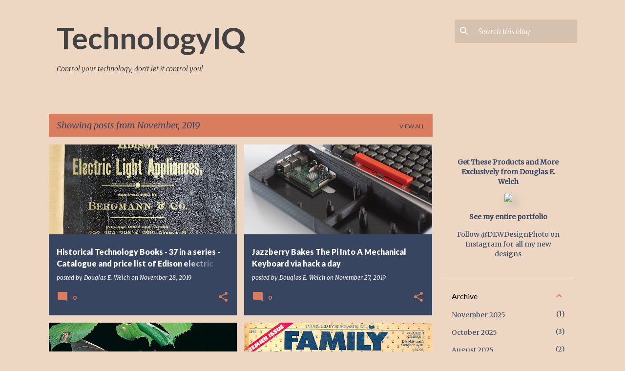

--- FILE ---
content_type: text/html; charset=UTF-8
request_url: http://techiq.welchwrite.com/2019/11/
body_size: 48191
content:
<!DOCTYPE html>
<html dir='ltr' lang='en'>
<head>
<meta content='width=device-width, initial-scale=1' name='viewport'/>
<title>TechnologyIQ</title>
<meta content='text/html; charset=UTF-8' http-equiv='Content-Type'/>
<!-- Chrome, Firefox OS and Opera -->
<meta content='#eed7c2' name='theme-color'/>
<!-- Windows Phone -->
<meta content='#eed7c2' name='msapplication-navbutton-color'/>
<meta content='blogger' name='generator'/>
<link href='http://techiq.welchwrite.com/favicon.ico' rel='icon' type='image/x-icon'/>
<link href='http://techiq.welchwrite.com/2019/11/' rel='canonical'/>
<link rel="alternate" type="application/atom+xml" title="TechnologyIQ - Atom" href="http://techiq.welchwrite.com/feeds/posts/default" />
<link rel="alternate" type="application/rss+xml" title="TechnologyIQ - RSS" href="http://techiq.welchwrite.com/feeds/posts/default?alt=rss" />
<link rel="service.post" type="application/atom+xml" title="TechnologyIQ - Atom" href="https://www.blogger.com/feeds/3302425320444626441/posts/default" />
<!--Can't find substitution for tag [blog.ieCssRetrofitLinks]-->
<meta content='http://techiq.welchwrite.com/2019/11/' property='og:url'/>
<meta content='TechnologyIQ' property='og:title'/>
<meta content='Control your technology, don&#39;t let it control you!' property='og:description'/>
<meta content='https://lh3.googleusercontent.com/blogger_img_proxy/AEn0k_uqf4yQVapH8amWVzbdOvKwPHILJWXhtBcfGKIWR50ththXMrrfBgrJTiMRCCB3H5unMFSZ_ir9Gs_bhDNJgKSUekMtEwoQf2dVQY2m8QQ8NpcD95T696ksx93ISmxTT8E=w1200-h630-p-k-no-nu' property='og:image'/>
<meta content='https://lh3.googleusercontent.com/blogger_img_proxy/AEn0k_v8H_2tDoBJsP8OUH1K3sb-BowgCphpQO-NsvYvZ7KiaLkiVp62BaNCEo-nNfEG9RbnrTsWpVBF70Ddpgy03UolhLWOmCGeNXUObFTT0pWXMGoG4j3h-9634BKx2X5lwxWiOCgTdVaU=w1200-h630-p-k-no-nu' property='og:image'/>
<meta content='https://lh3.googleusercontent.com/blogger_img_proxy/AEn0k_vAsOK6otluE7JmT3AgxeyZnhk8jy5PIVFTJJuVYCoLbvc66_FCiFP4-JKTsdlJKfjYM7vDdMhd03HfwimdvTVKe3pQhq3mtdrR_hEkaZ7ZwoZOCBHZwgijABDpqN-80OX28xNaK7fprsujXFMQWXoXlXQ=w1200-h630-p-k-no-nu' property='og:image'/>
<meta content='https://lh3.googleusercontent.com/blogger_img_proxy/AEn0k_uvxABpDKO-7oad0M4c2IGJUus3FmmzCDMfSMx_uNNzh81_WIZNnbuJlH3KxAmVFpDoOYVnxqwyXNXQpWidzG3FrJO_mQDlKyj1AyPi_D-zrCcxJaVmEfBZL9rtGbQ-l-uASr2ctHDd0xRIp2HeElZ3nclffhnrkg=w1200-h630-p-k-no-nu' property='og:image'/>
<meta content='https://lh3.googleusercontent.com/blogger_img_proxy/AEn0k_t1B3y4Bp4tVF_WINBf4-L5opVlVOLspmMY6Qhrtv8n8qAns6FPZTuOrAUu26P-MIVkd-nzszgV5g54k3OMUizHeeYfUWRIQQBE8-VivnE_0lbj5SQU8RsaARkzVg=w1200-h630-p-k-no-nu' property='og:image'/>
<meta content='https://lh3.googleusercontent.com/blogger_img_proxy/AEn0k_skTi1ut6wuZtQ836_ZXQSQtpoaJ5dTcUhhQdzkSWTWmSlhdTN7HR3XYzl-4CHXP0uhplI4iv1zXQZVXJMa8bIVNjSgKj6G8jGVFr0tE2AyEaY7ZA=w1200-h630-n-k-no-nu' property='og:image'/>
<meta content='https://lh3.googleusercontent.com/blogger_img_proxy/AEn0k_uOJWurn-nKPKnHmujRo5BgSHOmyB6AQEaDqHAjBkBOZ_UFmyePpCFy0zsLZfTHkAPRIZ3QrlfgKHolBfAgiz5b0sxh4bH73ovNz3wXPxQyNSLDulUnVROklzFu3VvTShVrKGgjFXao=w1200-h630-p-k-no-nu' property='og:image'/>
<meta content='https://lh3.googleusercontent.com/blogger_img_proxy/[base64]w1200-h630-p-k-no-nu' property='og:image'/>
<meta content='https://lh3.googleusercontent.com/blogger_img_proxy/AEn0k_soj0NNJQ503rsMnTiBbTETLQwmIvnhAQNaAkGzJvm9DFkN06qw3ykbIsAq3XfAFnwrCK2UJ35SGIGsr-nM0c4pq1gjPhHCxnyixg5M5K_GuaqRtL8=w1200-h630-p-k-no-nu' property='og:image'/>
<meta content='https://lh3.googleusercontent.com/blogger_img_proxy/AEn0k_syX67EUl-2MpMGD9Q9PQtca50PSnzL1rARIC3b8wPOIo0duM4dI7_DorweVLauT_b69ep85xayOIngFkUBMPlXuRN8jwLyXDBo34gvaHjBvh88fQ=w1200-h630-n-k-no-nu' property='og:image'/>
<meta content='https://lh3.googleusercontent.com/blogger_img_proxy/AEn0k_tmFd1V8U8Ef0W-8oQrVgCm2Iq1PQQefXMviP33X1gBFpfzC7J8JV7p6XADiCUVnjFvD1zb-kAqgLSgNF06ZpWpgeZszSrQnQWLn04eLWTR25bVsnDcnwckziqH-IlX_sPQVqD7V1OUKA=w1200-h630-p-k-no-nu' property='og:image'/>
<meta content='https://lh3.googleusercontent.com/blogger_img_proxy/AEn0k_tFOMCBs2-WSY9c_tcvlDwSPmtSKY9vUV74mve44tYonGTPA62KTTOVIAA7XOd5xqC_tDCB7u0BytkZqyxFmhwlLSaFWYacMgNxaOoXubZ6ypCW9arlhMkPuJJWsCiOAJau45M2vpRF=w1200-h630-p-k-no-nu' property='og:image'/>
<meta content='https://lh3.googleusercontent.com/blogger_img_proxy/AEn0k_sXOXHnncX_nqr2gF75q5AhTHFJP4OSnzFf7qcR8-SRQWrRPRJoB1K-XQzmW953WeeIzvdc1g4gQbljmVKnzoj46GbDhvXwDofLt9oe30tM6G_17miKBdMgKowK29-N=w1200-h630-p-k-no-nu' property='og:image'/>
<style type='text/css'>@font-face{font-family:'Lato';font-style:normal;font-weight:400;font-display:swap;src:url(//fonts.gstatic.com/s/lato/v25/S6uyw4BMUTPHjxAwXiWtFCfQ7A.woff2)format('woff2');unicode-range:U+0100-02BA,U+02BD-02C5,U+02C7-02CC,U+02CE-02D7,U+02DD-02FF,U+0304,U+0308,U+0329,U+1D00-1DBF,U+1E00-1E9F,U+1EF2-1EFF,U+2020,U+20A0-20AB,U+20AD-20C0,U+2113,U+2C60-2C7F,U+A720-A7FF;}@font-face{font-family:'Lato';font-style:normal;font-weight:400;font-display:swap;src:url(//fonts.gstatic.com/s/lato/v25/S6uyw4BMUTPHjx4wXiWtFCc.woff2)format('woff2');unicode-range:U+0000-00FF,U+0131,U+0152-0153,U+02BB-02BC,U+02C6,U+02DA,U+02DC,U+0304,U+0308,U+0329,U+2000-206F,U+20AC,U+2122,U+2191,U+2193,U+2212,U+2215,U+FEFF,U+FFFD;}@font-face{font-family:'Lato';font-style:normal;font-weight:700;font-display:swap;src:url(//fonts.gstatic.com/s/lato/v25/S6u9w4BMUTPHh6UVSwaPGQ3q5d0N7w.woff2)format('woff2');unicode-range:U+0100-02BA,U+02BD-02C5,U+02C7-02CC,U+02CE-02D7,U+02DD-02FF,U+0304,U+0308,U+0329,U+1D00-1DBF,U+1E00-1E9F,U+1EF2-1EFF,U+2020,U+20A0-20AB,U+20AD-20C0,U+2113,U+2C60-2C7F,U+A720-A7FF;}@font-face{font-family:'Lato';font-style:normal;font-weight:700;font-display:swap;src:url(//fonts.gstatic.com/s/lato/v25/S6u9w4BMUTPHh6UVSwiPGQ3q5d0.woff2)format('woff2');unicode-range:U+0000-00FF,U+0131,U+0152-0153,U+02BB-02BC,U+02C6,U+02DA,U+02DC,U+0304,U+0308,U+0329,U+2000-206F,U+20AC,U+2122,U+2191,U+2193,U+2212,U+2215,U+FEFF,U+FFFD;}@font-face{font-family:'Lato';font-style:normal;font-weight:900;font-display:swap;src:url(//fonts.gstatic.com/s/lato/v25/S6u9w4BMUTPHh50XSwaPGQ3q5d0N7w.woff2)format('woff2');unicode-range:U+0100-02BA,U+02BD-02C5,U+02C7-02CC,U+02CE-02D7,U+02DD-02FF,U+0304,U+0308,U+0329,U+1D00-1DBF,U+1E00-1E9F,U+1EF2-1EFF,U+2020,U+20A0-20AB,U+20AD-20C0,U+2113,U+2C60-2C7F,U+A720-A7FF;}@font-face{font-family:'Lato';font-style:normal;font-weight:900;font-display:swap;src:url(//fonts.gstatic.com/s/lato/v25/S6u9w4BMUTPHh50XSwiPGQ3q5d0.woff2)format('woff2');unicode-range:U+0000-00FF,U+0131,U+0152-0153,U+02BB-02BC,U+02C6,U+02DA,U+02DC,U+0304,U+0308,U+0329,U+2000-206F,U+20AC,U+2122,U+2191,U+2193,U+2212,U+2215,U+FEFF,U+FFFD;}@font-face{font-family:'Merriweather';font-style:italic;font-weight:300;font-stretch:100%;font-display:swap;src:url(//fonts.gstatic.com/s/merriweather/v33/u-4c0qyriQwlOrhSvowK_l5-eTxCVx0ZbwLvKH2Gk9hLmp0v5yA-xXPqCzLvF-adrHOg7iDTFw.woff2)format('woff2');unicode-range:U+0460-052F,U+1C80-1C8A,U+20B4,U+2DE0-2DFF,U+A640-A69F,U+FE2E-FE2F;}@font-face{font-family:'Merriweather';font-style:italic;font-weight:300;font-stretch:100%;font-display:swap;src:url(//fonts.gstatic.com/s/merriweather/v33/u-4c0qyriQwlOrhSvowK_l5-eTxCVx0ZbwLvKH2Gk9hLmp0v5yA-xXPqCzLvF--drHOg7iDTFw.woff2)format('woff2');unicode-range:U+0301,U+0400-045F,U+0490-0491,U+04B0-04B1,U+2116;}@font-face{font-family:'Merriweather';font-style:italic;font-weight:300;font-stretch:100%;font-display:swap;src:url(//fonts.gstatic.com/s/merriweather/v33/u-4c0qyriQwlOrhSvowK_l5-eTxCVx0ZbwLvKH2Gk9hLmp0v5yA-xXPqCzLvF-SdrHOg7iDTFw.woff2)format('woff2');unicode-range:U+0102-0103,U+0110-0111,U+0128-0129,U+0168-0169,U+01A0-01A1,U+01AF-01B0,U+0300-0301,U+0303-0304,U+0308-0309,U+0323,U+0329,U+1EA0-1EF9,U+20AB;}@font-face{font-family:'Merriweather';font-style:italic;font-weight:300;font-stretch:100%;font-display:swap;src:url(//fonts.gstatic.com/s/merriweather/v33/u-4c0qyriQwlOrhSvowK_l5-eTxCVx0ZbwLvKH2Gk9hLmp0v5yA-xXPqCzLvF-WdrHOg7iDTFw.woff2)format('woff2');unicode-range:U+0100-02BA,U+02BD-02C5,U+02C7-02CC,U+02CE-02D7,U+02DD-02FF,U+0304,U+0308,U+0329,U+1D00-1DBF,U+1E00-1E9F,U+1EF2-1EFF,U+2020,U+20A0-20AB,U+20AD-20C0,U+2113,U+2C60-2C7F,U+A720-A7FF;}@font-face{font-family:'Merriweather';font-style:italic;font-weight:300;font-stretch:100%;font-display:swap;src:url(//fonts.gstatic.com/s/merriweather/v33/u-4c0qyriQwlOrhSvowK_l5-eTxCVx0ZbwLvKH2Gk9hLmp0v5yA-xXPqCzLvF-udrHOg7iA.woff2)format('woff2');unicode-range:U+0000-00FF,U+0131,U+0152-0153,U+02BB-02BC,U+02C6,U+02DA,U+02DC,U+0304,U+0308,U+0329,U+2000-206F,U+20AC,U+2122,U+2191,U+2193,U+2212,U+2215,U+FEFF,U+FFFD;}@font-face{font-family:'Merriweather';font-style:italic;font-weight:400;font-stretch:100%;font-display:swap;src:url(//fonts.gstatic.com/s/merriweather/v33/u-4c0qyriQwlOrhSvowK_l5-eTxCVx0ZbwLvKH2Gk9hLmp0v5yA-xXPqCzLvF-adrHOg7iDTFw.woff2)format('woff2');unicode-range:U+0460-052F,U+1C80-1C8A,U+20B4,U+2DE0-2DFF,U+A640-A69F,U+FE2E-FE2F;}@font-face{font-family:'Merriweather';font-style:italic;font-weight:400;font-stretch:100%;font-display:swap;src:url(//fonts.gstatic.com/s/merriweather/v33/u-4c0qyriQwlOrhSvowK_l5-eTxCVx0ZbwLvKH2Gk9hLmp0v5yA-xXPqCzLvF--drHOg7iDTFw.woff2)format('woff2');unicode-range:U+0301,U+0400-045F,U+0490-0491,U+04B0-04B1,U+2116;}@font-face{font-family:'Merriweather';font-style:italic;font-weight:400;font-stretch:100%;font-display:swap;src:url(//fonts.gstatic.com/s/merriweather/v33/u-4c0qyriQwlOrhSvowK_l5-eTxCVx0ZbwLvKH2Gk9hLmp0v5yA-xXPqCzLvF-SdrHOg7iDTFw.woff2)format('woff2');unicode-range:U+0102-0103,U+0110-0111,U+0128-0129,U+0168-0169,U+01A0-01A1,U+01AF-01B0,U+0300-0301,U+0303-0304,U+0308-0309,U+0323,U+0329,U+1EA0-1EF9,U+20AB;}@font-face{font-family:'Merriweather';font-style:italic;font-weight:400;font-stretch:100%;font-display:swap;src:url(//fonts.gstatic.com/s/merriweather/v33/u-4c0qyriQwlOrhSvowK_l5-eTxCVx0ZbwLvKH2Gk9hLmp0v5yA-xXPqCzLvF-WdrHOg7iDTFw.woff2)format('woff2');unicode-range:U+0100-02BA,U+02BD-02C5,U+02C7-02CC,U+02CE-02D7,U+02DD-02FF,U+0304,U+0308,U+0329,U+1D00-1DBF,U+1E00-1E9F,U+1EF2-1EFF,U+2020,U+20A0-20AB,U+20AD-20C0,U+2113,U+2C60-2C7F,U+A720-A7FF;}@font-face{font-family:'Merriweather';font-style:italic;font-weight:400;font-stretch:100%;font-display:swap;src:url(//fonts.gstatic.com/s/merriweather/v33/u-4c0qyriQwlOrhSvowK_l5-eTxCVx0ZbwLvKH2Gk9hLmp0v5yA-xXPqCzLvF-udrHOg7iA.woff2)format('woff2');unicode-range:U+0000-00FF,U+0131,U+0152-0153,U+02BB-02BC,U+02C6,U+02DA,U+02DC,U+0304,U+0308,U+0329,U+2000-206F,U+20AC,U+2122,U+2191,U+2193,U+2212,U+2215,U+FEFF,U+FFFD;}@font-face{font-family:'Merriweather';font-style:normal;font-weight:400;font-stretch:100%;font-display:swap;src:url(//fonts.gstatic.com/s/merriweather/v33/u-4D0qyriQwlOrhSvowK_l5UcA6zuSYEqOzpPe3HOZJ5eX1WtLaQwmYiScCmDxhtNOKl8yDr3icaGV31CPDaYKfFQn0.woff2)format('woff2');unicode-range:U+0460-052F,U+1C80-1C8A,U+20B4,U+2DE0-2DFF,U+A640-A69F,U+FE2E-FE2F;}@font-face{font-family:'Merriweather';font-style:normal;font-weight:400;font-stretch:100%;font-display:swap;src:url(//fonts.gstatic.com/s/merriweather/v33/u-4D0qyriQwlOrhSvowK_l5UcA6zuSYEqOzpPe3HOZJ5eX1WtLaQwmYiScCmDxhtNOKl8yDr3icaEF31CPDaYKfFQn0.woff2)format('woff2');unicode-range:U+0301,U+0400-045F,U+0490-0491,U+04B0-04B1,U+2116;}@font-face{font-family:'Merriweather';font-style:normal;font-weight:400;font-stretch:100%;font-display:swap;src:url(//fonts.gstatic.com/s/merriweather/v33/u-4D0qyriQwlOrhSvowK_l5UcA6zuSYEqOzpPe3HOZJ5eX1WtLaQwmYiScCmDxhtNOKl8yDr3icaG131CPDaYKfFQn0.woff2)format('woff2');unicode-range:U+0102-0103,U+0110-0111,U+0128-0129,U+0168-0169,U+01A0-01A1,U+01AF-01B0,U+0300-0301,U+0303-0304,U+0308-0309,U+0323,U+0329,U+1EA0-1EF9,U+20AB;}@font-face{font-family:'Merriweather';font-style:normal;font-weight:400;font-stretch:100%;font-display:swap;src:url(//fonts.gstatic.com/s/merriweather/v33/u-4D0qyriQwlOrhSvowK_l5UcA6zuSYEqOzpPe3HOZJ5eX1WtLaQwmYiScCmDxhtNOKl8yDr3icaGl31CPDaYKfFQn0.woff2)format('woff2');unicode-range:U+0100-02BA,U+02BD-02C5,U+02C7-02CC,U+02CE-02D7,U+02DD-02FF,U+0304,U+0308,U+0329,U+1D00-1DBF,U+1E00-1E9F,U+1EF2-1EFF,U+2020,U+20A0-20AB,U+20AD-20C0,U+2113,U+2C60-2C7F,U+A720-A7FF;}@font-face{font-family:'Merriweather';font-style:normal;font-weight:400;font-stretch:100%;font-display:swap;src:url(//fonts.gstatic.com/s/merriweather/v33/u-4D0qyriQwlOrhSvowK_l5UcA6zuSYEqOzpPe3HOZJ5eX1WtLaQwmYiScCmDxhtNOKl8yDr3icaFF31CPDaYKfF.woff2)format('woff2');unicode-range:U+0000-00FF,U+0131,U+0152-0153,U+02BB-02BC,U+02C6,U+02DA,U+02DC,U+0304,U+0308,U+0329,U+2000-206F,U+20AC,U+2122,U+2191,U+2193,U+2212,U+2215,U+FEFF,U+FFFD;}@font-face{font-family:'Ubuntu';font-style:normal;font-weight:400;font-display:swap;src:url(//fonts.gstatic.com/s/ubuntu/v21/4iCs6KVjbNBYlgoKcg72nU6AF7xm.woff2)format('woff2');unicode-range:U+0460-052F,U+1C80-1C8A,U+20B4,U+2DE0-2DFF,U+A640-A69F,U+FE2E-FE2F;}@font-face{font-family:'Ubuntu';font-style:normal;font-weight:400;font-display:swap;src:url(//fonts.gstatic.com/s/ubuntu/v21/4iCs6KVjbNBYlgoKew72nU6AF7xm.woff2)format('woff2');unicode-range:U+0301,U+0400-045F,U+0490-0491,U+04B0-04B1,U+2116;}@font-face{font-family:'Ubuntu';font-style:normal;font-weight:400;font-display:swap;src:url(//fonts.gstatic.com/s/ubuntu/v21/4iCs6KVjbNBYlgoKcw72nU6AF7xm.woff2)format('woff2');unicode-range:U+1F00-1FFF;}@font-face{font-family:'Ubuntu';font-style:normal;font-weight:400;font-display:swap;src:url(//fonts.gstatic.com/s/ubuntu/v21/4iCs6KVjbNBYlgoKfA72nU6AF7xm.woff2)format('woff2');unicode-range:U+0370-0377,U+037A-037F,U+0384-038A,U+038C,U+038E-03A1,U+03A3-03FF;}@font-face{font-family:'Ubuntu';font-style:normal;font-weight:400;font-display:swap;src:url(//fonts.gstatic.com/s/ubuntu/v21/4iCs6KVjbNBYlgoKcQ72nU6AF7xm.woff2)format('woff2');unicode-range:U+0100-02BA,U+02BD-02C5,U+02C7-02CC,U+02CE-02D7,U+02DD-02FF,U+0304,U+0308,U+0329,U+1D00-1DBF,U+1E00-1E9F,U+1EF2-1EFF,U+2020,U+20A0-20AB,U+20AD-20C0,U+2113,U+2C60-2C7F,U+A720-A7FF;}@font-face{font-family:'Ubuntu';font-style:normal;font-weight:400;font-display:swap;src:url(//fonts.gstatic.com/s/ubuntu/v21/4iCs6KVjbNBYlgoKfw72nU6AFw.woff2)format('woff2');unicode-range:U+0000-00FF,U+0131,U+0152-0153,U+02BB-02BC,U+02C6,U+02DA,U+02DC,U+0304,U+0308,U+0329,U+2000-206F,U+20AC,U+2122,U+2191,U+2193,U+2212,U+2215,U+FEFF,U+FFFD;}@font-face{font-family:'Ubuntu';font-style:normal;font-weight:500;font-display:swap;src:url(//fonts.gstatic.com/s/ubuntu/v21/4iCv6KVjbNBYlgoCjC3jvWyNPYZvg7UI.woff2)format('woff2');unicode-range:U+0460-052F,U+1C80-1C8A,U+20B4,U+2DE0-2DFF,U+A640-A69F,U+FE2E-FE2F;}@font-face{font-family:'Ubuntu';font-style:normal;font-weight:500;font-display:swap;src:url(//fonts.gstatic.com/s/ubuntu/v21/4iCv6KVjbNBYlgoCjC3jtGyNPYZvg7UI.woff2)format('woff2');unicode-range:U+0301,U+0400-045F,U+0490-0491,U+04B0-04B1,U+2116;}@font-face{font-family:'Ubuntu';font-style:normal;font-weight:500;font-display:swap;src:url(//fonts.gstatic.com/s/ubuntu/v21/4iCv6KVjbNBYlgoCjC3jvGyNPYZvg7UI.woff2)format('woff2');unicode-range:U+1F00-1FFF;}@font-face{font-family:'Ubuntu';font-style:normal;font-weight:500;font-display:swap;src:url(//fonts.gstatic.com/s/ubuntu/v21/4iCv6KVjbNBYlgoCjC3js2yNPYZvg7UI.woff2)format('woff2');unicode-range:U+0370-0377,U+037A-037F,U+0384-038A,U+038C,U+038E-03A1,U+03A3-03FF;}@font-face{font-family:'Ubuntu';font-style:normal;font-weight:500;font-display:swap;src:url(//fonts.gstatic.com/s/ubuntu/v21/4iCv6KVjbNBYlgoCjC3jvmyNPYZvg7UI.woff2)format('woff2');unicode-range:U+0100-02BA,U+02BD-02C5,U+02C7-02CC,U+02CE-02D7,U+02DD-02FF,U+0304,U+0308,U+0329,U+1D00-1DBF,U+1E00-1E9F,U+1EF2-1EFF,U+2020,U+20A0-20AB,U+20AD-20C0,U+2113,U+2C60-2C7F,U+A720-A7FF;}@font-face{font-family:'Ubuntu';font-style:normal;font-weight:500;font-display:swap;src:url(//fonts.gstatic.com/s/ubuntu/v21/4iCv6KVjbNBYlgoCjC3jsGyNPYZvgw.woff2)format('woff2');unicode-range:U+0000-00FF,U+0131,U+0152-0153,U+02BB-02BC,U+02C6,U+02DA,U+02DC,U+0304,U+0308,U+0329,U+2000-206F,U+20AC,U+2122,U+2191,U+2193,U+2212,U+2215,U+FEFF,U+FFFD;}</style>
<style id='page-skin-1' type='text/css'><!--
/*! normalize.css v8.0.0 | MIT License | github.com/necolas/normalize.css */html{line-height:1.15;-webkit-text-size-adjust:100%}body{margin:0}h1{font-size:2em;margin:.67em 0}hr{box-sizing:content-box;height:0;overflow:visible}pre{font-family:monospace,monospace;font-size:1em}a{background-color:transparent}abbr[title]{border-bottom:none;text-decoration:underline;text-decoration:underline dotted}b,strong{font-weight:bolder}code,kbd,samp{font-family:monospace,monospace;font-size:1em}small{font-size:80%}sub,sup{font-size:75%;line-height:0;position:relative;vertical-align:baseline}sub{bottom:-0.25em}sup{top:-0.5em}img{border-style:none}button,input,optgroup,select,textarea{font-family:inherit;font-size:100%;line-height:1.15;margin:0}button,input{overflow:visible}button,select{text-transform:none}button,[type="button"],[type="reset"],[type="submit"]{-webkit-appearance:button}button::-moz-focus-inner,[type="button"]::-moz-focus-inner,[type="reset"]::-moz-focus-inner,[type="submit"]::-moz-focus-inner{border-style:none;padding:0}button:-moz-focusring,[type="button"]:-moz-focusring,[type="reset"]:-moz-focusring,[type="submit"]:-moz-focusring{outline:1px dotted ButtonText}fieldset{padding:.35em .75em .625em}legend{box-sizing:border-box;color:inherit;display:table;max-width:100%;padding:0;white-space:normal}progress{vertical-align:baseline}textarea{overflow:auto}[type="checkbox"],[type="radio"]{box-sizing:border-box;padding:0}[type="number"]::-webkit-inner-spin-button,[type="number"]::-webkit-outer-spin-button{height:auto}[type="search"]{-webkit-appearance:textfield;outline-offset:-2px}[type="search"]::-webkit-search-decoration{-webkit-appearance:none}::-webkit-file-upload-button{-webkit-appearance:button;font:inherit}details{display:block}summary{display:list-item}template{display:none}[hidden]{display:none}
/*!************************************************
* Blogger Template Style
* Name: Emporio
**************************************************/
body{
word-wrap:break-word;
overflow-wrap:break-word;
word-break:break-word
}
.hidden{
display:none
}
.invisible{
visibility:hidden
}
.container:after,.float-container:after{
clear:both;
content:"";
display:table
}
.clearboth{
clear:both
}
#comments .comment .comment-actions,.subscribe-popup .FollowByEmail .follow-by-email-submit{
background:transparent;
border:0;
box-shadow:none;
color:#374561;
cursor:pointer;
font-size:14px;
font-weight:700;
outline:none;
text-decoration:none;
text-transform:uppercase;
width:auto
}
.dim-overlay{
height:100vh;
left:0;
position:fixed;
top:0;
width:100%
}
#sharing-dim-overlay{
background-color:transparent
}
input::-ms-clear{
display:none
}
.blogger-logo,.svg-icon-24.blogger-logo{
fill:#ff9800;
opacity:1
}
.skip-navigation{
background-color:#fff;
box-sizing:border-box;
color:#000;
display:block;
height:0;
left:0;
line-height:50px;
overflow:hidden;
padding-top:0;
position:fixed;
text-align:center;
top:0;
-webkit-transition:box-shadow .3s,height .3s,padding-top .3s;
transition:box-shadow .3s,height .3s,padding-top .3s;
width:100%;
z-index:900
}
.skip-navigation:focus{
box-shadow:0 4px 5px 0 rgba(0,0,0,.14),0 1px 10px 0 rgba(0,0,0,.12),0 2px 4px -1px rgba(0,0,0,.2);
height:50px
}
#main{
outline:none
}
.main-heading{
clip:rect(1px,1px,1px,1px);
border:0;
height:1px;
overflow:hidden;
padding:0;
position:absolute;
width:1px
}
.Attribution{
margin-top:1em;
text-align:center
}
.Attribution .blogger img,.Attribution .blogger svg{
vertical-align:bottom
}
.Attribution .blogger img{
margin-right:.5em
}
.Attribution div{
line-height:24px;
margin-top:.5em
}
.Attribution .copyright,.Attribution .image-attribution{
font-size:.7em;
margin-top:1.5em
}
.bg-photo{
background-attachment:scroll!important
}
body .CSS_LIGHTBOX{
z-index:900
}
.extendable .show-less,.extendable .show-more{
border-color:#374561;
color:#374561;
margin-top:8px
}
.extendable .show-less.hidden,.extendable .show-more.hidden,.inline-ad{
display:none
}
.inline-ad{
max-width:100%;
overflow:hidden
}
.adsbygoogle{
display:block
}
#cookieChoiceInfo{
bottom:0;
top:auto
}
iframe.b-hbp-video{
border:0
}
.post-body iframe{
max-width:100%
}
.post-body a[imageanchor="1"]{
display:inline-block
}
.byline{
margin-right:1em
}
.byline:last-child{
margin-right:0
}
.link-copied-dialog{
max-width:520px;
outline:0
}
.link-copied-dialog .modal-dialog-buttons{
margin-top:8px
}
.link-copied-dialog .goog-buttonset-default{
background:transparent;
border:0
}
.link-copied-dialog .goog-buttonset-default:focus{
outline:0
}
.paging-control-container{
margin-bottom:16px
}
.paging-control-container .paging-control{
display:inline-block
}
.paging-control-container .comment-range-text:after,.paging-control-container .paging-control{
color:#374561
}
.paging-control-container .comment-range-text,.paging-control-container .paging-control{
margin-right:8px
}
.paging-control-container .comment-range-text:after,.paging-control-container .paging-control:after{
padding-left:8px;
content:"\b7";
cursor:default;
pointer-events:none
}
.paging-control-container .comment-range-text:last-child:after,.paging-control-container .paging-control:last-child:after{
content:none
}
.byline.reactions iframe{
height:20px
}
.b-notification{
background-color:#fff;
border-bottom:1px solid #000;
box-sizing:border-box;
color:#000;
padding:16px 32px;
text-align:center
}
.b-notification.visible{
-webkit-transition:margin-top .3s cubic-bezier(.4,0,.2,1);
transition:margin-top .3s cubic-bezier(.4,0,.2,1)
}
.b-notification.invisible{
position:absolute
}
.b-notification-close{
position:absolute;
right:8px;
top:8px
}
.no-posts-message{
line-height:40px;
text-align:center
}
@media screen and (max-width:745px){
body.item-view .post-body a[imageanchor="1"][style*="float: left;"],body.item-view .post-body a[imageanchor="1"][style*="float: right;"]{
clear:none!important;
float:none!important
}
body.item-view .post-body a[imageanchor="1"] img{
display:block;
height:auto;
margin:0 auto
}
body.item-view .post-body>.separator:first-child>a[imageanchor="1"]:first-child{
margin-top:20px
}
.post-body a[imageanchor]{
display:block
}
body.item-view .post-body a[imageanchor="1"]{
margin-left:0!important;
margin-right:0!important
}
body.item-view .post-body a[imageanchor="1"]+a[imageanchor="1"]{
margin-top:16px
}
}
.item-control{
display:none
}
#comments{
border-top:1px dashed rgba(0,0,0,.54);
margin-top:20px;
padding:20px
}
#comments .comment-thread ol{
padding-left:0;
margin:0;
padding-left:0
}
#comments .comment .comment-replybox-single,#comments .comment-thread .comment-replies{
margin-left:60px
}
#comments .comment-thread .thread-count{
display:none
}
#comments .comment{
list-style-type:none;
padding:0 0 30px;
position:relative
}
#comments .comment .comment{
padding-bottom:8px
}
.comment .avatar-image-container{
position:absolute
}
.comment .avatar-image-container img{
border-radius:50%
}
.avatar-image-container svg,.comment .avatar-image-container .avatar-icon{
fill:#da7d5e;
border:1px solid #da7d5e;
border-radius:50%;
box-sizing:border-box;
height:35px;
margin:0;
padding:7px;
width:35px
}
.comment .comment-block{
margin-left:60px;
margin-top:10px;
padding-bottom:0
}
#comments .comment-author-header-wrapper{
margin-left:40px
}
#comments .comment .thread-expanded .comment-block{
padding-bottom:20px
}
#comments .comment .comment-header .user,#comments .comment .comment-header .user a{
color:#ffffff;
font-style:normal;
font-weight:700
}
#comments .comment .comment-actions{
bottom:0;
margin-bottom:15px;
position:absolute
}
#comments .comment .comment-actions>*{
margin-right:8px
}
#comments .comment .comment-header .datetime{
margin-left:8px;
bottom:0;
display:inline-block;
font-size:13px;
font-style:italic
}
#comments .comment .comment-footer .comment-timestamp a,#comments .comment .comment-header .datetime,#comments .comment .comment-header .datetime a{
color:rgba(255,255,255,.54)
}
#comments .comment .comment-content,.comment .comment-body{
margin-top:12px;
word-break:break-word
}
.comment-body{
margin-bottom:12px
}
#comments.embed[data-num-comments="0"]{
border:0;
margin-top:0;
padding-top:0
}
#comment-editor-src,#comments.embed[data-num-comments="0"] #comment-post-message,#comments.embed[data-num-comments="0"] div.comment-form>p,#comments.embed[data-num-comments="0"] p.comment-footer{
display:none
}
.comments .comments-content .loadmore.loaded{
max-height:0;
opacity:0;
overflow:hidden
}
.extendable .remaining-items{
height:0;
overflow:hidden;
-webkit-transition:height .3s cubic-bezier(.4,0,.2,1);
transition:height .3s cubic-bezier(.4,0,.2,1)
}
.extendable .remaining-items.expanded{
height:auto
}
.svg-icon-24,.svg-icon-24-button{
cursor:pointer;
height:24px;
min-width:24px;
width:24px
}
.touch-icon{
margin:-12px;
padding:12px
}
.touch-icon:active,.touch-icon:focus{
background-color:hsla(0,0%,60%,.4);
border-radius:50%
}
svg:not(:root).touch-icon{
overflow:visible
}
html[dir=rtl] .rtl-reversible-icon{
-webkit-transform:scaleX(-1);
transform:scaleX(-1)
}
.svg-icon-24-button,.touch-icon-button{
background:transparent;
border:0;
margin:0;
outline:none;
padding:0
}
.touch-icon-button .touch-icon:active,.touch-icon-button .touch-icon:focus{
background-color:transparent
}
.touch-icon-button:active .touch-icon,.touch-icon-button:focus .touch-icon{
background-color:hsla(0,0%,60%,.4);
border-radius:50%
}
.Profile .default-avatar-wrapper .avatar-icon{
fill:#da7d5e;
border:1px solid #da7d5e;
border-radius:50%;
box-sizing:border-box;
margin:0
}
.Profile .individual .default-avatar-wrapper .avatar-icon{
padding:25px
}
.Profile .individual .avatar-icon,.Profile .individual .profile-img{
height:90px;
width:90px
}
.Profile .team .default-avatar-wrapper .avatar-icon{
padding:8px
}
.Profile .team .avatar-icon,.Profile .team .default-avatar-wrapper,.Profile .team .profile-img{
height:40px;
width:40px
}
.snippet-container{
margin:0;
overflow:hidden;
position:relative
}
.snippet-fade{
right:0;
bottom:0;
box-sizing:border-box;
position:absolute;
width:96px
}
.snippet-fade:after{
content:"\2026";
float:right
}
.centered-top-container.sticky{
left:0;
position:fixed;
right:0;
top:0;
-webkit-transition-duration:.2s;
transition-duration:.2s;
-webkit-transition-property:opacity,-webkit-transform;
transition-property:opacity,-webkit-transform;
transition-property:transform,opacity;
transition-property:transform,opacity,-webkit-transform;
-webkit-transition-timing-function:cubic-bezier(.4,0,.2,1);
transition-timing-function:cubic-bezier(.4,0,.2,1);
width:auto;
z-index:8
}
.centered-top-placeholder{
display:none
}
.collapsed-header .centered-top-placeholder{
display:block
}
.centered-top-container .Header .replaced h1,.centered-top-placeholder .Header .replaced h1{
display:none
}
.centered-top-container.sticky .Header .replaced h1{
display:block
}
.centered-top-container.sticky .Header .header-widget{
background:none
}
.centered-top-container.sticky .Header .header-image-wrapper{
display:none
}
.centered-top-container img,.centered-top-placeholder img{
max-width:100%
}
.collapsible{
-webkit-transition:height .3s cubic-bezier(.4,0,.2,1);
transition:height .3s cubic-bezier(.4,0,.2,1)
}
.collapsible,.collapsible>summary{
display:block;
overflow:hidden
}
.collapsible>:not(summary){
display:none
}
.collapsible[open]>:not(summary){
display:block
}
.collapsible:focus,.collapsible>summary:focus{
outline:none
}
.collapsible>summary{
cursor:pointer;
display:block;
padding:0
}
.collapsible:focus>summary,.collapsible>summary:focus{
background-color:transparent
}
.collapsible>summary::-webkit-details-marker{
display:none
}
.collapsible-title{
-webkit-box-align:center;
align-items:center;
display:-webkit-box;
display:flex
}
.collapsible-title .title{
-webkit-box-flex:1;
-webkit-box-ordinal-group:1;
flex:1 1 auto;
order:0;
overflow:hidden;
text-overflow:ellipsis;
white-space:nowrap
}
.collapsible-title .chevron-down,.collapsible[open] .collapsible-title .chevron-up{
display:block
}
.collapsible-title .chevron-up,.collapsible[open] .collapsible-title .chevron-down{
display:none
}
.flat-button{
border-radius:2px;
font-weight:700;
margin:-8px;
padding:8px;
text-transform:uppercase
}
.flat-button,.flat-icon-button{
cursor:pointer;
display:inline-block
}
.flat-icon-button{
background:transparent;
border:0;
box-sizing:content-box;
line-height:0;
margin:-12px;
outline:none;
padding:12px
}
.flat-icon-button,.flat-icon-button .splash-wrapper{
border-radius:50%
}
.flat-icon-button .splash.animate{
-webkit-animation-duration:.3s;
animation-duration:.3s
}
body#layout .bg-photo,body#layout .bg-photo-overlay{
display:none
}
body#layout .centered{
max-width:954px
}
body#layout .navigation{
display:none
}
body#layout .sidebar-container{
display:inline-block;
width:40%
}
body#layout .hamburger-menu,body#layout .search{
display:none
}
.overflowable-container{
max-height:44px;
overflow:hidden;
position:relative
}
.overflow-button{
cursor:pointer
}
#overflowable-dim-overlay{
background:transparent
}
.overflow-popup{
background-color:#374561;
box-shadow:0 2px 2px 0 rgba(0,0,0,.14),0 3px 1px -2px rgba(0,0,0,.2),0 1px 5px 0 rgba(0,0,0,.12);
left:0;
max-width:calc(100% - 32px);
position:absolute;
top:0;
visibility:hidden;
z-index:101
}
.overflow-popup ul{
list-style:none
}
.overflow-popup .tabs li,.overflow-popup li{
display:block;
height:auto
}
.overflow-popup .tabs li{
padding-left:0;
padding-right:0
}
.overflow-button.hidden,.overflow-popup .tabs li.hidden,.overflow-popup li.hidden,.widget.Sharing .sharing-button{
display:none
}
.widget.Sharing .sharing-buttons li{
padding:0
}
.widget.Sharing .sharing-buttons li span{
display:none
}
.post-share-buttons{
position:relative
}
.sharing-open.touch-icon-button:active .touch-icon,.sharing-open.touch-icon-button:focus .touch-icon{
background-color:transparent
}
.share-buttons{
background-color:#374561;
border-radius:2px;
box-shadow:0 2px 2px 0 rgba(0,0,0,.14),0 3px 1px -2px rgba(0,0,0,.2),0 1px 5px 0 rgba(0,0,0,.12);
color:#ffffff;
list-style:none;
margin:0;
min-width:200px;
padding:8px 0;
position:absolute;
top:-11px;
z-index:101
}
.share-buttons.hidden{
display:none
}
.sharing-button{
background:transparent;
border:0;
cursor:pointer;
margin:0;
outline:none;
padding:0
}
.share-buttons li{
height:48px;
margin:0
}
.share-buttons li:last-child{
margin-bottom:0
}
.share-buttons li .sharing-platform-button{
box-sizing:border-box;
cursor:pointer;
display:block;
height:100%;
margin-bottom:0;
padding:0 16px;
position:relative;
width:100%
}
.share-buttons li .sharing-platform-button:focus,.share-buttons li .sharing-platform-button:hover{
background-color:hsla(0,0%,50%,.1);
outline:none
}
.share-buttons li svg[class*=" sharing-"],.share-buttons li svg[class^=sharing-]{
position:absolute;
top:10px
}
.share-buttons li span.sharing-platform-button{
position:relative;
top:0
}
.share-buttons li .platform-sharing-text{
margin-left:56px;
display:block;
font-size:16px;
line-height:48px;
white-space:nowrap
}
.sidebar-container{
-webkit-overflow-scrolling:touch;
background-color:#eed7c2;
max-width:280px;
overflow-y:auto;
-webkit-transition-duration:.3s;
transition-duration:.3s;
-webkit-transition-property:-webkit-transform;
transition-property:-webkit-transform;
transition-property:transform;
transition-property:transform,-webkit-transform;
-webkit-transition-timing-function:cubic-bezier(0,0,.2,1);
transition-timing-function:cubic-bezier(0,0,.2,1);
width:280px;
z-index:101
}
.sidebar-container .navigation{
line-height:0;
padding:16px
}
.sidebar-container .sidebar-back{
cursor:pointer
}
.sidebar-container .widget{
background:none;
margin:0 16px;
padding:16px 0
}
.sidebar-container .widget .title{
color:#000000;
margin:0
}
.sidebar-container .widget ul{
list-style:none;
margin:0;
padding:0
}
.sidebar-container .widget ul ul{
margin-left:1em
}
.sidebar-container .widget li{
font-size:16px;
line-height:normal
}
.sidebar-container .widget+.widget{
border-top:1px solid rgba(0, 0, 0, 0.12)
}
.BlogArchive li{
margin:16px 0
}
.BlogArchive li:last-child{
margin-bottom:0
}
.Label li a{
display:inline-block
}
.BlogArchive .post-count,.Label .label-count{
margin-left:.25em;
float:right
}
.BlogArchive .post-count:before,.Label .label-count:before{
content:"("
}
.BlogArchive .post-count:after,.Label .label-count:after{
content:")"
}
.widget.Translate .skiptranslate>div{
display:block!important
}
.widget.Profile .profile-link{
display:-webkit-box;
display:flex
}
.widget.Profile .team-member .default-avatar-wrapper,.widget.Profile .team-member .profile-img{
-webkit-box-flex:0;
margin-right:1em;
flex:0 0 auto
}
.widget.Profile .individual .profile-link{
-webkit-box-orient:vertical;
-webkit-box-direction:normal;
flex-direction:column
}
.widget.Profile .team .profile-link .profile-name{
-webkit-box-flex:1;
align-self:center;
display:block;
flex:1 1 auto
}
.dim-overlay{
background-color:rgba(0,0,0,.54)
}
body.sidebar-visible{
overflow-y:hidden
}
@media screen and (max-width:680px){
.sidebar-container{
bottom:0;
left:auto;
position:fixed;
right:0;
top:0
}
.sidebar-container.sidebar-invisible{
-webkit-transform:translateX(100%);
transform:translateX(100%);
-webkit-transition-timing-function:cubic-bezier(.4,0,.6,1);
transition-timing-function:cubic-bezier(.4,0,.6,1)
}
}
.dialog{
background:#374561;
box-shadow:0 2px 2px 0 rgba(0,0,0,.14),0 3px 1px -2px rgba(0,0,0,.2),0 1px 5px 0 rgba(0,0,0,.12);
box-sizing:border-box;
color:#ffffff;
padding:30px;
position:fixed;
text-align:center;
width:calc(100% - 24px);
z-index:101
}
.dialog input[type=email],.dialog input[type=text]{
background-color:transparent;
border:0;
border-bottom:1px solid rgba(0,0,0,.12);
color:#ffffff;
display:block;
font-family:Lato, sans-serif;
font-size:16px;
line-height:24px;
margin:auto;
outline:none;
padding-bottom:7px;
text-align:center;
width:100%
}
.dialog input[type=email]::-webkit-input-placeholder,.dialog input[type=text]::-webkit-input-placeholder{
color:rgba(255,255,255,.5)
}
.dialog input[type=email]::-moz-placeholder,.dialog input[type=text]::-moz-placeholder{
color:rgba(255,255,255,.5)
}
.dialog input[type=email]:-ms-input-placeholder,.dialog input[type=text]:-ms-input-placeholder{
color:rgba(255,255,255,.5)
}
.dialog input[type=email]::-ms-input-placeholder,.dialog input[type=text]::-ms-input-placeholder{
color:rgba(255,255,255,.5)
}
.dialog input[type=email]::placeholder,.dialog input[type=text]::placeholder{
color:rgba(255,255,255,.5)
}
.dialog input[type=email]:focus,.dialog input[type=text]:focus{
border-bottom:2px solid #da7d5e;
padding-bottom:6px
}
.dialog input.no-cursor{
color:transparent;
text-shadow:0 0 0 #ffffff
}
.dialog input.no-cursor:focus{
outline:none
}
.dialog input[type=submit]{
font-family:Lato, sans-serif
}
.dialog .goog-buttonset-default{
color:#da7d5e
}
.loading-spinner-large{
-webkit-animation:mspin-rotate 1568.63ms linear infinite;
animation:mspin-rotate 1568.63ms linear infinite;
height:48px;
overflow:hidden;
position:absolute;
width:48px;
z-index:200
}
.loading-spinner-large>div{
-webkit-animation:mspin-revrot 5332ms steps(4) infinite;
animation:mspin-revrot 5332ms steps(4) infinite
}
.loading-spinner-large>div>div{
-webkit-animation:mspin-singlecolor-large-film 1333ms steps(81) infinite;
animation:mspin-singlecolor-large-film 1333ms steps(81) infinite;
background-size:100%;
height:48px;
width:3888px
}
.mspin-black-large>div>div,.mspin-grey_54-large>div>div{
background-image:url(https://www.blogblog.com/indie/mspin_black_large.svg)
}
.mspin-white-large>div>div{
background-image:url(https://www.blogblog.com/indie/mspin_white_large.svg)
}
.mspin-grey_54-large{
opacity:.54
}
@-webkit-keyframes mspin-singlecolor-large-film{
0%{
-webkit-transform:translateX(0);
transform:translateX(0)
}
to{
-webkit-transform:translateX(-3888px);
transform:translateX(-3888px)
}
}
@keyframes mspin-singlecolor-large-film{
0%{
-webkit-transform:translateX(0);
transform:translateX(0)
}
to{
-webkit-transform:translateX(-3888px);
transform:translateX(-3888px)
}
}
@-webkit-keyframes mspin-rotate{
0%{
-webkit-transform:rotate(0deg);
transform:rotate(0deg)
}
to{
-webkit-transform:rotate(1turn);
transform:rotate(1turn)
}
}
@keyframes mspin-rotate{
0%{
-webkit-transform:rotate(0deg);
transform:rotate(0deg)
}
to{
-webkit-transform:rotate(1turn);
transform:rotate(1turn)
}
}
@-webkit-keyframes mspin-revrot{
0%{
-webkit-transform:rotate(0deg);
transform:rotate(0deg)
}
to{
-webkit-transform:rotate(-1turn);
transform:rotate(-1turn)
}
}
@keyframes mspin-revrot{
0%{
-webkit-transform:rotate(0deg);
transform:rotate(0deg)
}
to{
-webkit-transform:rotate(-1turn);
transform:rotate(-1turn)
}
}
.subscribe-popup{
max-width:364px
}
.subscribe-popup h3{
color:#ffffff;
font-size:1.8em;
margin-top:0
}
.subscribe-popup .FollowByEmail h3{
display:none
}
.subscribe-popup .FollowByEmail .follow-by-email-submit{
color:#da7d5e;
display:inline-block;
margin:24px auto 0;
white-space:normal;
width:auto
}
.subscribe-popup .FollowByEmail .follow-by-email-submit:disabled{
cursor:default;
opacity:.3
}
@media (max-width:800px){
.blog-name div.widget.Subscribe{
margin-bottom:16px
}
body.item-view .blog-name div.widget.Subscribe{
margin:8px auto 16px;
width:100%
}
}
.sidebar-container .svg-icon-24{
fill:#da7d5e
}
.centered-top .svg-icon-24{
fill:#374561
}
.centered-bottom .svg-icon-24.touch-icon,.centered-bottom a .svg-icon-24,.centered-bottom button .svg-icon-24{
fill:#374561
}
.post-wrapper .svg-icon-24.touch-icon,.post-wrapper a .svg-icon-24,.post-wrapper button .svg-icon-24{
fill:#da7d5e
}
.centered-bottom .share-buttons .svg-icon-24,.share-buttons .svg-icon-24{
fill:#da7d5e
}
.svg-icon-24.hamburger-menu{
fill:#374561
}
body#layout .page_body{
padding:0;
position:relative;
top:0
}
body#layout .page{
display:inline-block;
left:inherit;
position:relative;
vertical-align:top;
width:540px
}
body{
background:#f7f7f7 none repeat scroll top left;
background-color:#eed7c2;
background-size:cover;
font:400 16px Lato, sans-serif;
margin:0;
min-height:100vh
}
body,h3,h3.title{
color:#000000
}
.post-wrapper .post-title,.post-wrapper .post-title a,.post-wrapper .post-title a:hover,.post-wrapper .post-title a:visited{
color:#ffffff
}
a{
color:#374561;
text-decoration:none
}
a:visited{
color:#374561
}
a:hover{
color:#374561
}
blockquote{
color:#eeeeee;
font:400 16px Lato, sans-serif;
font-size:x-large;
font-style:italic;
font-weight:300;
text-align:center
}
.dim-overlay{
z-index:100
}
.page{
-webkit-box-orient:vertical;
-webkit-box-direction:normal;
box-sizing:border-box;
display:-webkit-box;
display:flex;
flex-direction:column;
min-height:100vh;
padding-bottom:1em
}
.page>*{
-webkit-box-flex:0;
flex:0 0 auto
}
.page>#footer{
margin-top:auto
}
.bg-photo-container{
overflow:hidden
}
.bg-photo-container,.bg-photo-container .bg-photo{
height:464px;
width:100%
}
.bg-photo-container .bg-photo{
background-position:50%;
background-size:cover;
z-index:-1
}
.centered{
margin:0 auto;
position:relative;
width:1482px
}
.centered .main,.centered .main-container{
float:left
}
.centered .main{
padding-bottom:1em
}
.centered .centered-bottom:after{
clear:both;
content:"";
display:table
}
@media (min-width:1626px){
.page_body.has-vertical-ads .centered{
width:1625px
}
}
@media (min-width:1225px) and (max-width:1482px){
.centered{
width:1081px
}
}
@media (min-width:1225px) and (max-width:1625px){
.page_body.has-vertical-ads .centered{
width:1224px
}
}
@media (max-width:1224px){
.centered{
width:680px
}
}
@media (max-width:680px){
.centered{
max-width:600px;
width:100%
}
}
.feed-view .post-wrapper.hero,.main,.main-container,.post-filter-message,.top-nav .section{
width:1187px
}
@media (min-width:1225px) and (max-width:1482px){
.feed-view .post-wrapper.hero,.main,.main-container,.post-filter-message,.top-nav .section{
width:786px
}
}
@media (min-width:1225px) and (max-width:1625px){
.feed-view .page_body.has-vertical-ads .post-wrapper.hero,.page_body.has-vertical-ads .feed-view .post-wrapper.hero,.page_body.has-vertical-ads .main,.page_body.has-vertical-ads .main-container,.page_body.has-vertical-ads .post-filter-message,.page_body.has-vertical-ads .top-nav .section{
width:786px
}
}
@media (max-width:1224px){
.feed-view .post-wrapper.hero,.main,.main-container,.post-filter-message,.top-nav .section{
width:auto
}
}
.widget .title{
font-size:18px;
line-height:28px;
margin:18px 0
}
.extendable .show-less,.extendable .show-more{
color:#374561;
cursor:pointer;
font:500 12px Lato, sans-serif;
margin:0 -16px;
padding:16px;
text-transform:uppercase
}
.widget.Profile{
font:400 16px Lato, sans-serif
}
.sidebar-container .widget.Profile{
padding:16px
}
.widget.Profile h2{
display:none
}
.widget.Profile .title{
margin:16px 32px
}
.widget.Profile .profile-img{
border-radius:50%
}
.widget.Profile .individual{
display:-webkit-box;
display:flex
}
.widget.Profile .individual .profile-info{
margin-left:16px;
align-self:center
}
.widget.Profile .profile-datablock{
margin-bottom:.75em;
margin-top:0
}
.widget.Profile .profile-link{
background-image:none!important;
font-family:inherit;
max-width:100%;
overflow:hidden
}
.widget.Profile .individual .profile-link{
display:block;
margin:0 -10px;
padding:0 10px
}
.widget.Profile .individual .profile-data a.profile-link.g-profile,.widget.Profile .team a.profile-link.g-profile .profile-name{
color:#000000;
font:500 16px Lato, sans-serif;
margin-bottom:.75em
}
.widget.Profile .individual .profile-data a.profile-link.g-profile{
line-height:1.25
}
.widget.Profile .individual>a:first-child{
flex-shrink:0
}
.widget.Profile dd{
margin:0
}
.widget.Profile ul{
list-style:none;
padding:0
}
.widget.Profile ul li{
margin:10px 0 30px
}
.widget.Profile .team .extendable,.widget.Profile .team .extendable .first-items,.widget.Profile .team .extendable .remaining-items{
margin:0;
max-width:100%;
padding:0
}
.widget.Profile .team-member .profile-name-container{
-webkit-box-flex:0;
flex:0 1 auto
}
.widget.Profile .team .extendable .show-less,.widget.Profile .team .extendable .show-more{
left:56px;
position:relative
}
#comments a,.post-wrapper a{
color:#da7d5e
}
div.widget.Blog .blog-posts .post-outer{
border:0
}
div.widget.Blog .post-outer{
padding-bottom:0
}
.post .thumb{
float:left;
height:20%;
width:20%
}
.no-posts-message,.status-msg-body{
margin:10px 0
}
.blog-pager{
text-align:center
}
.post-title{
margin:0
}
.post-title,.post-title a{
font:900 24px Lato, sans-serif
}
.post-body{
display:block;
font:400 16px Merriweather, Georgia, serif;
line-height:32px;
margin:0
}
.post-body,.post-snippet{
color:#ffffff
}
.post-snippet{
font:400 14px Merriweather, Georgia, serif;
line-height:24px;
margin:8px 0;
max-height:72px
}
.post-snippet .snippet-fade{
background:-webkit-linear-gradient(left,#374561 0,#374561 20%,rgba(55, 69, 97, 0) 100%);
background:linear-gradient(to left,#374561 0,#374561 20%,rgba(55, 69, 97, 0) 100%);
bottom:0;
color:#ffffff;
position:absolute
}
.post-body img{
height:inherit;
max-width:100%
}
.byline,.byline.post-author a,.byline.post-timestamp a{
color:#ffffff;
font:italic 400 12px Merriweather, Georgia, serif
}
.byline.post-author{
text-transform:lowercase
}
.byline.post-author a{
text-transform:none
}
.item-byline .byline,.post-header .byline{
margin-right:0
}
.post-share-buttons .share-buttons{
background:#374561;
color:#ffffff;
font:400 14px Ubuntu, sans-serif
}
.tr-caption{
color:#eeeeee;
font:400 16px Lato, sans-serif;
font-size:1.1em;
font-style:italic
}
.post-filter-message{
background-color:#da7d5e;
box-sizing:border-box;
color:#374561;
display:-webkit-box;
display:flex;
font:italic 400 18px Merriweather, Georgia, serif;
margin-bottom:16px;
margin-top:32px;
padding:12px 16px
}
.post-filter-message>div:first-child{
-webkit-box-flex:1;
flex:1 0 auto
}
.post-filter-message a{
padding-left:30px;
color:#374561;
color:#374561;
cursor:pointer;
font:500 12px Lato, sans-serif;
text-transform:uppercase;
white-space:nowrap
}
.post-filter-message .search-label,.post-filter-message .search-query{
font-style:italic;
quotes:"\201c" "\201d" "\2018" "\2019"
}
.post-filter-message .search-label:before,.post-filter-message .search-query:before{
content:open-quote
}
.post-filter-message .search-label:after,.post-filter-message .search-query:after{
content:close-quote
}
#blog-pager{
margin-bottom:1em;
margin-top:2em
}
#blog-pager a{
color:#374561;
cursor:pointer;
font:500 12px Lato, sans-serif;
text-transform:uppercase
}
.Label{
overflow-x:hidden
}
.Label ul{
list-style:none;
padding:0
}
.Label li{
display:inline-block;
max-width:100%;
overflow:hidden;
text-overflow:ellipsis;
white-space:nowrap
}
.Label .first-ten{
margin-top:16px
}
.Label .show-all{
border-color:#374561;
color:#374561;
cursor:pointer;
font-style:normal;
margin-top:8px;
text-transform:uppercase
}
.Label .show-all,.Label .show-all.hidden{
display:inline-block
}
.Label li a,.Label span.label-size,.byline.post-labels a{
background-color:rgba(55,69,97,.1);
border-radius:2px;
color:#374561;
cursor:pointer;
display:inline-block;
font:500 10px Lato, sans-serif;
line-height:1.5;
margin:4px 4px 4px 0;
padding:4px 8px;
text-transform:uppercase;
vertical-align:middle
}
body.item-view .byline.post-labels a{
background-color:rgba(218,125,94,.1);
color:#da7d5e
}
.FeaturedPost .item-thumbnail img{
max-width:100%
}
.sidebar-container .FeaturedPost .post-title a{
color:#374561;
font:500 14px Ubuntu, sans-serif
}
body.item-view .PopularPosts{
display:inline-block;
overflow-y:auto;
vertical-align:top;
width:280px
}
.PopularPosts h3.title{
font:500 16px Lato, sans-serif
}
.PopularPosts .post-title{
margin:0 0 16px
}
.PopularPosts .post-title a{
color:#374561;
font:500 14px Ubuntu, sans-serif;
line-height:24px
}
.PopularPosts .item-thumbnail{
clear:both;
height:152px;
overflow-y:hidden;
width:100%
}
.PopularPosts .item-thumbnail img{
padding:0;
width:100%
}
.PopularPosts .popular-posts-snippet{
color:#535353;
font:italic 400 14px Merriweather, Georgia, serif;
line-height:24px;
max-height:calc(24px * 4);
overflow:hidden
}
.PopularPosts .popular-posts-snippet .snippet-fade{
color:#535353
}
.PopularPosts .post{
margin:30px 0;
position:relative
}
.PopularPosts .post+.post{
padding-top:1em
}
.popular-posts-snippet .snippet-fade{
right:0;
background:-webkit-linear-gradient(left,#eed7c2 0,#eed7c2 20%,rgba(238, 215, 194, 0) 100%);
background:linear-gradient(to left,#eed7c2 0,#eed7c2 20%,rgba(238, 215, 194, 0) 100%);
height:24px;
line-height:24px;
position:absolute;
top:calc(24px * 3);
width:96px
}
.Attribution{
color:#000000
}
.Attribution a,.Attribution a:hover,.Attribution a:visited{
color:#374561
}
.Attribution svg{
fill:#424242
}
.inline-ad{
margin-bottom:16px
}
.item-view .inline-ad{
display:block
}
.vertical-ad-container{
margin-left:15px;
float:left;
min-height:1px;
width:128px
}
.item-view .vertical-ad-container{
margin-top:30px
}
.inline-ad-placeholder,.vertical-ad-placeholder{
background:#374561;
border:1px solid #000;
opacity:.9;
text-align:center;
vertical-align:middle
}
.inline-ad-placeholder span,.vertical-ad-placeholder span{
color:#ffffff;
display:block;
font-weight:700;
margin-top:290px;
text-transform:uppercase
}
.vertical-ad-placeholder{
height:600px
}
.vertical-ad-placeholder span{
margin-top:290px;
padding:0 40px
}
.inline-ad-placeholder{
height:90px
}
.inline-ad-placeholder span{
margin-top:35px
}
.centered-top-container.sticky,.sticky .centered-top{
background-color:#da7d5e
}
.centered-top{
-webkit-box-align:start;
align-items:flex-start;
display:-webkit-box;
display:flex;
flex-wrap:wrap;
margin:0 auto;
max-width:1482px;
padding-top:40px
}
.page_body.has-vertical-ads .centered-top{
max-width:1625px
}
.centered-top .blog-name,.centered-top .hamburger-section,.centered-top .search{
margin-left:16px
}
.centered-top .return_link{
-webkit-box-flex:0;
-webkit-box-ordinal-group:1;
flex:0 0 auto;
height:24px;
order:0;
width:24px
}
.centered-top .blog-name{
-webkit-box-flex:1;
-webkit-box-ordinal-group:2;
flex:1 1 0;
order:1
}
.centered-top .search{
-webkit-box-flex:0;
-webkit-box-ordinal-group:3;
flex:0 0 auto;
order:2
}
.centered-top .hamburger-section{
-webkit-box-flex:0;
-webkit-box-ordinal-group:4;
display:none;
flex:0 0 auto;
order:3
}
.centered-top .subscribe-section-container{
-webkit-box-flex:1;
-webkit-box-ordinal-group:5;
flex:1 0 100%;
order:4
}
.centered-top .top-nav{
-webkit-box-flex:1;
-webkit-box-ordinal-group:6;
flex:1 0 100%;
margin-top:32px;
order:5
}
.sticky .centered-top{
-webkit-box-align:center;
align-items:center;
box-sizing:border-box;
flex-wrap:nowrap;
padding:0 16px
}
.sticky .centered-top .blog-name{
-webkit-box-flex:0;
flex:0 1 auto;
max-width:none;
min-width:0
}
.sticky .centered-top .subscribe-section-container{
border-left:1px solid rgba(255, 255, 255, 0.3);
-webkit-box-flex:1;
-webkit-box-ordinal-group:3;
flex:1 0 auto;
margin:0 16px;
order:2
}
.sticky .centered-top .search{
-webkit-box-flex:1;
-webkit-box-ordinal-group:4;
flex:1 0 auto;
order:3
}
.sticky .centered-top .hamburger-section{
-webkit-box-ordinal-group:5;
order:4
}
.sticky .centered-top .top-nav{
display:none
}
.search{
position:relative;
width:250px
}
.search,.search .search-expand,.search .section{
height:48px
}
.search .search-expand{
margin-left:auto;
background:transparent;
border:0;
display:none;
margin:0;
outline:none;
padding:0
}
.search .search-expand-text{
display:none
}
.search .search-expand .svg-icon-24,.search .search-submit-container .svg-icon-24{
fill:#ffffff;
-webkit-transition:fill .3s cubic-bezier(.4,0,.2,1);
transition:fill .3s cubic-bezier(.4,0,.2,1)
}
.search h3{
display:none
}
.search .section{
right:0;
box-sizing:border-box;
line-height:24px;
overflow-x:hidden;
position:absolute;
top:0;
-webkit-transition-duration:.3s;
transition-duration:.3s;
-webkit-transition-property:background-color,width;
transition-property:background-color,width;
-webkit-transition-timing-function:cubic-bezier(.4,0,.2,1);
transition-timing-function:cubic-bezier(.4,0,.2,1);
width:250px;
z-index:8
}
.search .section,.search.focused .section{
background-color:rgba(0, 0, 0, 0.1)
}
.search form{
display:-webkit-box;
display:flex
}
.search form .search-submit-container{
-webkit-box-align:center;
-webkit-box-flex:0;
-webkit-box-ordinal-group:1;
align-items:center;
display:-webkit-box;
display:flex;
flex:0 0 auto;
height:48px;
order:0
}
.search form .search-input{
-webkit-box-flex:1;
-webkit-box-ordinal-group:2;
flex:1 1 auto;
order:1
}
.search form .search-input input{
box-sizing:border-box;
height:48px;
width:100%
}
.search .search-submit-container input[type=submit]{
display:none
}
.search .search-submit-container .search-icon{
margin:0;
padding:12px 8px
}
.search .search-input input{
background:none;
border:0;
color:#ffffff;
font:400 16px Merriweather, Georgia, serif;
outline:none;
padding:0 8px
}
.search .search-input input::-webkit-input-placeholder{
color:rgba(255, 255, 255, 0.87);
font:italic 400 15px Merriweather, Georgia, serif;
line-height:48px
}
.search .search-input input::-moz-placeholder{
color:rgba(255, 255, 255, 0.87);
font:italic 400 15px Merriweather, Georgia, serif;
line-height:48px
}
.search .search-input input:-ms-input-placeholder{
color:rgba(255, 255, 255, 0.87);
font:italic 400 15px Merriweather, Georgia, serif;
line-height:48px
}
.search .search-input input::-ms-input-placeholder{
color:rgba(255, 255, 255, 0.87);
font:italic 400 15px Merriweather, Georgia, serif;
line-height:48px
}
.search .search-input input::placeholder{
color:rgba(255, 255, 255, 0.87);
font:italic 400 15px Merriweather, Georgia, serif;
line-height:48px
}
.search .dim-overlay{
background-color:transparent
}
.centered-top .Header h1{
box-sizing:border-box;
color:#424242;
font:700 62px Lato, sans-serif;
margin:0;
padding:0
}
.centered-top .Header h1 a,.centered-top .Header h1 a:hover,.centered-top .Header h1 a:visited{
color:inherit;
font-size:inherit
}
.centered-top .Header p{
color:#1f1f1f;
font:italic 300 14px Merriweather, Georgia, serif;
line-height:1.7;
margin:16px 0;
padding:0
}
.sticky .centered-top .Header h1{
color:#ffffff;
font-size:32px;
margin:16px 0;
overflow:hidden;
padding:0;
text-overflow:ellipsis;
white-space:nowrap
}
.sticky .centered-top .Header p{
display:none
}
.subscribe-section-container{
border-left:0;
margin:0
}
.subscribe-section-container .subscribe-button{
background:transparent;
border:0;
color:#374561;
cursor:pointer;
display:inline-block;
font:700 12px Lato, sans-serif;
margin:0 auto;
outline:none;
padding:16px;
text-transform:uppercase;
white-space:nowrap
}
.top-nav .PageList h3{
margin-left:16px
}
.top-nav .PageList ul{
list-style:none;
margin:0;
padding:0
}
.top-nav .PageList ul li{
color:#374561;
cursor:pointer;
font:500 12px Lato, sans-serif;
font:700 12px Lato, sans-serif;
text-transform:uppercase
}
.top-nav .PageList ul li a{
background-color:#374561;
color:#ffffff;
display:block;
height:44px;
line-height:44px;
overflow:hidden;
padding:0 22px;
text-overflow:ellipsis;
vertical-align:middle
}
.top-nav .PageList ul li.selected a{
color:#ffffff
}
.top-nav .PageList ul li:first-child a{
padding-left:16px
}
.top-nav .PageList ul li:last-child a{
padding-right:16px
}
.top-nav .PageList .dim-overlay{
opacity:0
}
.top-nav .overflowable-contents li{
float:left;
max-width:100%
}
.top-nav .overflow-button{
-webkit-box-align:center;
-webkit-box-flex:0;
align-items:center;
display:-webkit-box;
display:flex;
flex:0 0 auto;
height:44px;
padding:0 16px;
position:relative;
-webkit-transition:opacity .3s cubic-bezier(.4,0,.2,1);
transition:opacity .3s cubic-bezier(.4,0,.2,1);
width:24px
}
.top-nav .overflow-button.hidden{
display:none
}
.top-nav .overflow-button svg{
margin-top:0
}
@media (max-width:1224px){
.search{
width:24px
}
.search .search-expand{
display:block;
position:relative;
z-index:8
}
.search .search-expand .search-expand-icon{
fill:transparent
}
.search .section{
background-color:rgba(0, 0, 0, 0);
width:32px;
z-index:7
}
.search.focused .section{
width:250px;
z-index:8
}
.search .search-submit-container .svg-icon-24{
fill:#374561
}
.search.focused .search-submit-container .svg-icon-24{
fill:#ffffff
}
.blog-name,.return_link,.subscribe-section-container{
opacity:1;
-webkit-transition:opacity .3s cubic-bezier(.4,0,.2,1);
transition:opacity .3s cubic-bezier(.4,0,.2,1)
}
.centered-top.search-focused .blog-name,.centered-top.search-focused .return_link,.centered-top.search-focused .subscribe-section-container{
opacity:0
}
body.search-view .centered-top.search-focused .blog-name .section,body.search-view .centered-top.search-focused .subscribe-section-container{
display:none
}
}
@media (max-width:745px){
.top-nav .section.no-items#page_list_top{
display:none
}
.centered-top{
padding-top:16px
}
.centered-top .header_container{
margin:0 auto;
max-width:600px
}
.centered-top .hamburger-section{
-webkit-box-align:center;
margin-right:24px;
align-items:center;
display:-webkit-box;
display:flex;
height:48px
}
.widget.Header h1{
font:700 36px Lato, sans-serif;
padding:0
}
.top-nav .PageList{
max-width:100%;
overflow-x:auto
}
.centered-top-container.sticky .centered-top{
flex-wrap:wrap
}
.centered-top-container.sticky .blog-name{
-webkit-box-flex:1;
flex:1 1 0
}
.centered-top-container.sticky .search{
-webkit-box-flex:0;
flex:0 0 auto
}
.centered-top-container.sticky .hamburger-section,.centered-top-container.sticky .search{
margin-bottom:8px;
margin-top:8px
}
.centered-top-container.sticky .subscribe-section-container{
-webkit-box-flex:1;
-webkit-box-ordinal-group:6;
border:0;
flex:1 0 100%;
margin:-16px 0 0;
order:5
}
body.item-view .centered-top-container.sticky .subscribe-section-container{
margin-left:24px
}
.centered-top-container.sticky .subscribe-button{
margin-bottom:0;
padding:8px 16px 16px
}
.centered-top-container.sticky .widget.Header h1{
font-size:16px;
margin:0
}
}
body.sidebar-visible .page{
overflow-y:scroll
}
.sidebar-container{
margin-left:15px;
float:left
}
.sidebar-container a{
color:#374561;
font:400 14px Merriweather, Georgia, serif
}
.sidebar-container .sidebar-back{
float:right
}
.sidebar-container .navigation{
display:none
}
.sidebar-container .widget{
margin:auto 0;
padding:24px
}
.sidebar-container .widget .title{
font:500 16px Lato, sans-serif
}
@media (min-width:681px) and (max-width:1224px){
.error-view .sidebar-container{
display:none
}
}
@media (max-width:680px){
.sidebar-container{
margin-left:0;
max-width:none;
width:100%
}
.sidebar-container .navigation{
display:block;
padding:24px
}
.sidebar-container .navigation+.sidebar.section{
clear:both
}
.sidebar-container .widget{
padding-left:32px
}
.sidebar-container .widget.Profile{
padding-left:24px
}
}
.post-wrapper{
background-color:#374561;
position:relative
}
.feed-view .blog-posts{
margin-right:-15px;
width:calc(100% + 15px)
}
.feed-view .post-wrapper{
border-radius:0px;
float:left;
overflow:hidden;
-webkit-transition:box-shadow .3s cubic-bezier(.4,0,.2,1);
transition:box-shadow .3s cubic-bezier(.4,0,.2,1);
width:385px
}
.feed-view .post-wrapper:hover{
box-shadow:0 4px 5px 0 rgba(0,0,0,.14),0 1px 10px 0 rgba(0,0,0,.12),0 2px 4px -1px rgba(0,0,0,.2)
}
.feed-view .post-wrapper.hero{
background-position:50%;
background-size:cover;
position:relative
}
.feed-view .post-wrapper .post,.feed-view .post-wrapper .post .snippet-thumbnail{
background-color:#374561;
padding:24px 16px
}
.feed-view .post-wrapper .snippet-thumbnail{
-webkit-transition:opacity .3s cubic-bezier(.4,0,.2,1);
transition:opacity .3s cubic-bezier(.4,0,.2,1)
}
.feed-view .post-wrapper.has-labels.image .snippet-thumbnail-container{
background-color:rgba(200, 186, 158, 1)
}
.feed-view .post-wrapper.has-labels:hover .snippet-thumbnail{
opacity:.7
}
.feed-view .inline-ad,.feed-view .post-wrapper{
margin-right:15px;
margin-left:0;
margin-bottom:15px;
margin-top:0
}
.feed-view .post-wrapper.hero .post-title a{
font-size:20px;
line-height:24px
}
.feed-view .post-wrapper.not-hero .post-title a{
font-size:16px;
line-height:24px
}
.feed-view .post-wrapper .post-title a{
display:block;
margin:-296px -16px;
padding:296px 16px;
position:relative;
text-overflow:ellipsis;
z-index:2
}
.feed-view .post-wrapper .byline,.feed-view .post-wrapper .comment-link{
position:relative;
z-index:3
}
.feed-view .not-hero.post-wrapper.no-image .post-title-container{
position:relative;
top:-90px
}
.feed-view .post-wrapper .post-header{
padding:5px 0
}
.feed-view .byline{
line-height:12px
}
.feed-view .hero .byline{
line-height:15.6px
}
.feed-view .hero .byline,.feed-view .hero .byline.post-author a,.feed-view .hero .byline.post-timestamp a{
font-size:14px
}
.feed-view .post-comment-link{
float:left
}
.feed-view .post-share-buttons{
float:right
}
.feed-view .header-buttons-byline{
height:24px;
margin-top:16px
}
.feed-view .header-buttons-byline .byline{
height:24px
}
.feed-view .post-header-right-buttons .post-comment-link,.feed-view .post-header-right-buttons .post-jump-link{
display:block;
float:left;
margin-left:16px
}
.feed-view .post .num_comments{
display:inline-block;
font:900 24px Lato, sans-serif;
font-size:12px;
margin:-14px 6px 0;
vertical-align:middle
}
.feed-view .post-wrapper .post-jump-link{
float:right
}
.feed-view .post-wrapper .post-footer{
margin-top:15px
}
.feed-view .post-wrapper .snippet-thumbnail,.feed-view .post-wrapper .snippet-thumbnail-container{
height:184px;
overflow-y:hidden
}
.feed-view .post-wrapper .snippet-thumbnail{
background-position:50%;
background-size:cover;
display:block;
width:100%
}
.feed-view .post-wrapper.hero .snippet-thumbnail,.feed-view .post-wrapper.hero .snippet-thumbnail-container{
height:272px;
overflow-y:hidden
}
@media (min-width:681px){
.feed-view .post-title a .snippet-container{
height:48px;
max-height:48px
}
.feed-view .post-title a .snippet-fade{
background:-webkit-linear-gradient(left,#374561 0,#374561 20%,rgba(55, 69, 97, 0) 100%);
background:linear-gradient(to left,#374561 0,#374561 20%,rgba(55, 69, 97, 0) 100%);
color:transparent;
height:24px;
width:96px
}
.feed-view .hero .post-title-container .post-title a .snippet-container{
height:24px;
max-height:24px
}
.feed-view .hero .post-title a .snippet-fade{
height:24px
}
.feed-view .post-header-left-buttons{
position:relative
}
.feed-view .post-header-left-buttons:hover .touch-icon{
opacity:1
}
.feed-view .hero.post-wrapper.no-image .post-authordate,.feed-view .hero.post-wrapper.no-image .post-title-container{
position:relative;
top:-150px
}
.feed-view .hero.post-wrapper.no-image .post-title-container{
text-align:center
}
.feed-view .hero.post-wrapper.no-image .post-authordate{
-webkit-box-pack:center;
justify-content:center
}
.feed-view .labels-outer-container{
margin:0 -4px;
opacity:0;
position:absolute;
top:20px;
-webkit-transition:opacity .2s;
transition:opacity .2s;
width:calc(100% - 2 * 16px)
}
.feed-view .post-wrapper.has-labels:hover .labels-outer-container{
opacity:1
}
.feed-view .labels-container{
max-height:calc(23px + 2 * 4px);
overflow:hidden
}
.feed-view .labels-container .labels-more,.feed-view .labels-container .overflow-button-container{
display:inline-block;
float:right
}
.feed-view .labels-items{
padding:0 4px
}
.feed-view .labels-container a{
display:inline-block;
max-width:calc(100% - 16px);
overflow-x:hidden;
text-overflow:ellipsis;
vertical-align:top;
white-space:nowrap
}
.feed-view .labels-more{
margin-left:8px;
min-width:23px;
padding:0;
width:23px
}
.feed-view .byline.post-labels{
margin:0
}
.feed-view .byline.post-labels a,.feed-view .labels-more a{
background-color:#374561;
box-shadow:0 0 2px 0 rgba(0,0,0,.18);
color:#da7d5e;
opacity:.9
}
.feed-view .labels-more a{
border-radius:50%;
display:inline-block;
font:500 10px Lato, sans-serif;
height:23px;
line-height:23px;
max-width:23px;
padding:0;
text-align:center;
width:23px
}
}
@media (max-width:1224px){
.feed-view .centered{
padding-right:0
}
.feed-view .centered .main-container{
float:none
}
.feed-view .blog-posts{
margin-right:0;
width:auto
}
.feed-view .post-wrapper{
float:none
}
.feed-view .post-wrapper.hero{
width:680px
}
.feed-view .page_body .centered div.widget.FeaturedPost,.feed-view div.widget.Blog{
width:385px
}
.post-filter-message,.top-nav{
margin-top:32px
}
.widget.Header h1{
font:700 36px Lato, sans-serif
}
.post-filter-message{
display:block
}
.post-filter-message a{
display:block;
margin-top:8px;
padding-left:0
}
.feed-view .not-hero .post-title-container .post-title a .snippet-container{
height:auto
}
.feed-view .vertical-ad-container{
display:none
}
.feed-view .blog-posts .inline-ad{
display:block
}
}
@media (max-width:680px){
.feed-view .centered .main{
float:none;
width:100%
}
.feed-view .centered .centered-bottom,.feed-view .centered-bottom .hero.post-wrapper,.feed-view .centered-bottom .post-wrapper{
max-width:600px;
width:auto
}
.feed-view #header{
width:auto
}
.feed-view .page_body .centered div.widget.FeaturedPost,.feed-view div.widget.Blog{
top:50px;
width:100%;
z-index:6
}
.feed-view .main>.widget .title,.feed-view .post-filter-message{
margin-left:8px;
margin-right:8px
}
.feed-view .hero.post-wrapper{
background-color:#da7d5e;
border-radius:0;
height:416px
}
.feed-view .hero.post-wrapper .post{
bottom:0;
box-sizing:border-box;
margin:16px;
position:absolute;
width:calc(100% - 32px)
}
.feed-view .hero.no-image.post-wrapper .post{
box-shadow:0 0 16px rgba(0,0,0,.2);
padding-top:120px;
top:0
}
.feed-view .hero.no-image.post-wrapper .post-footer{
bottom:16px;
position:absolute;
width:calc(100% - 32px)
}
.hero.post-wrapper h3{
white-space:normal
}
.feed-view .post-wrapper h3,.feed-view .post-wrapper:hover h3{
width:auto
}
.feed-view .hero.post-wrapper{
margin:0 0 15px
}
.feed-view .inline-ad,.feed-view .post-wrapper{
margin:0 8px 16px
}
.feed-view .post-labels{
display:none
}
.feed-view .post-wrapper .snippet-thumbnail{
background-size:cover;
display:block;
height:184px;
margin:0;
max-height:184px;
width:100%
}
.feed-view .post-wrapper.hero .snippet-thumbnail,.feed-view .post-wrapper.hero .snippet-thumbnail-container{
height:416px;
max-height:416px
}
.feed-view .header-author-byline{
display:none
}
.feed-view .hero .header-author-byline{
display:block
}
}
.item-view .page_body{
padding-top:70px
}
.item-view .centered,.item-view .centered .main,.item-view .centered .main-container,.item-view .page_body.has-vertical-ads .centered,.item-view .page_body.has-vertical-ads .centered .main,.item-view .page_body.has-vertical-ads .centered .main-container{
width:100%
}
.item-view .main-container{
margin-right:15px;
max-width:890px
}
.item-view .centered-bottom{
margin-left:auto;
margin-right:auto;
max-width:1185px;
padding-right:0;
padding-top:0;
width:100%
}
.item-view .page_body.has-vertical-ads .centered-bottom{
max-width:1328px;
width:100%
}
.item-view .bg-photo{
-webkit-filter:blur(12px);
filter:blur(12px);
-webkit-transform:scale(1.05);
transform:scale(1.05)
}
.item-view .bg-photo-container+.centered .centered-bottom{
margin-top:0
}
.item-view .bg-photo-container+.centered .centered-bottom .post-wrapper{
margin-top:-368px
}
.item-view .bg-photo-container+.centered-bottom{
margin-top:0
}
.item-view .inline-ad{
margin-bottom:0;
margin-top:30px;
padding-bottom:16px
}
.item-view .post-wrapper{
border-radius:0px 0px 0 0;
float:none;
height:auto;
margin:0;
padding:32px;
width:auto
}
.item-view .post-outer{
padding:8px
}
.item-view .comments{
border-radius:0 0 0px 0px;
color:#ffffff;
margin:0 8px 8px
}
.item-view .post-title{
font:900 24px Lato, sans-serif
}
.item-view .post-header{
display:block;
width:auto
}
.item-view .post-share-buttons{
display:block;
margin-bottom:40px;
margin-top:20px
}
.item-view .post-footer{
display:block
}
.item-view .post-footer a{
color:#374561;
color:#da7d5e;
cursor:pointer;
font:500 12px Lato, sans-serif;
text-transform:uppercase
}
.item-view .post-footer-line{
border:0
}
.item-view .sidebar-container{
margin-left:0;
box-sizing:border-box;
margin-top:15px;
max-width:280px;
padding:0;
width:280px
}
.item-view .sidebar-container .widget{
padding:15px 0
}
@media (max-width:1328px){
.item-view .centered{
width:100%
}
.item-view .centered .centered-bottom{
margin-left:auto;
margin-right:auto;
padding-right:0;
padding-top:0;
width:100%
}
.item-view .centered .main-container{
float:none;
margin:0 auto
}
.item-view div.section.main div.widget.PopularPosts{
margin:0 2.5%;
position:relative;
top:0;
width:95%
}
.item-view .bg-photo-container+.centered .main{
margin-top:0
}
.item-view div.widget.Blog{
margin:auto;
width:100%
}
.item-view .post-share-buttons{
margin-bottom:32px
}
.item-view .sidebar-container{
float:none;
margin:0;
max-height:none;
max-width:none;
padding:0 15px;
position:static;
width:100%
}
.item-view .sidebar-container .section{
margin:15px auto;
max-width:480px
}
.item-view .sidebar-container .section .widget{
position:static;
width:100%
}
.item-view .vertical-ad-container{
display:none
}
.item-view .blog-posts .inline-ad{
display:block
}
}
@media (max-width:745px){
.item-view.has-subscribe .bg-photo-container,.item-view.has-subscribe .centered-bottom{
padding-top:88px
}
.item-view .bg-photo,.item-view .bg-photo-container{
height:296px;
width:auto
}
.item-view .bg-photo-container+.centered .centered-bottom .post-wrapper{
margin-top:-240px
}
.item-view .bg-photo-container+.centered .centered-bottom,.item-view .page_body.has-subscribe .bg-photo-container+.centered .centered-bottom{
margin-top:0
}
.item-view .post-outer{
background:#374561
}
.item-view .post-outer .post-wrapper{
padding:16px
}
.item-view .comments{
margin:0
}
}
#comments{
background:#374561;
border-top:1px solid rgba(0, 0, 0, 0.12);
margin-top:0;
padding:32px
}
#comments .comment-form .title,#comments h3.title{
clip:rect(1px,1px,1px,1px);
border:0;
height:1px;
overflow:hidden;
padding:0;
position:absolute;
width:1px
}
#comments .comment-form{
border-bottom:1px solid rgba(0, 0, 0, 0.12);
border-top:1px solid rgba(0, 0, 0, 0.12)
}
.item-view #comments .comment-form h4{
clip:rect(1px,1px,1px,1px);
border:0;
height:1px;
overflow:hidden;
padding:0;
position:absolute;
width:1px
}
#comment-holder .continue{
display:none
}

--></style>
<style id='template-skin-1' type='text/css'><!--
body#layout .hidden,
body#layout .invisible {
display: inherit;
}
body#layout .centered-bottom {
position: relative;
}
body#layout .section.featured-post,
body#layout .section.main,
body#layout .section.vertical-ad-container {
float: left;
width: 55%;
}
body#layout .sidebar-container {
display: inline-block;
width: 39%;
}
body#layout .centered-bottom:after {
clear: both;
content: "";
display: table;
}
body#layout .hamburger-menu,
body#layout .search {
display: none;
}
--></style>
<script type='text/javascript'>
        (function(i,s,o,g,r,a,m){i['GoogleAnalyticsObject']=r;i[r]=i[r]||function(){
        (i[r].q=i[r].q||[]).push(arguments)},i[r].l=1*new Date();a=s.createElement(o),
        m=s.getElementsByTagName(o)[0];a.async=1;a.src=g;m.parentNode.insertBefore(a,m)
        })(window,document,'script','https://www.google-analytics.com/analytics.js','ga');
        ga('create', 'UA-53412-1', 'auto', 'blogger');
        ga('blogger.send', 'pageview');
      </script>
<script async='async' src='https://www.gstatic.com/external_hosted/clipboardjs/clipboard.min.js'></script>
<meta name='google-adsense-platform-account' content='ca-host-pub-1556223355139109'/>
<meta name='google-adsense-platform-domain' content='blogspot.com'/>

</head>
<body class='feed-view archive-view version-1-4-0 variant-vegeclub_beigeblue'>
<a class='skip-navigation' href='#main' tabindex='0'>
Skip to main content
</a>
<div class='page'>
<div class='page_body'>
<div class='centered'>
<div class='centered-top-placeholder'></div>
<header class='centered-top-container' role='banner'>
<div class='centered-top'>
<div class='hamburger-section'>
<svg class='svg-icon-24 touch-icon hamburger-menu'>
<use xlink:href='/responsive/sprite_v1_6.css.svg#ic_menu_black_24dp' xmlns:xlink='http://www.w3.org/1999/xlink'></use>
</svg>
</div>
<div class='blog-name'>
<div class='section' id='header' name='Header'><div class='widget Header' data-version='2' id='Header1'>
<div class='header-widget'>
<div>
<h1>
<a href='http://techiq.welchwrite.com/'>
TechnologyIQ
</a>
</h1>
</div>
<p>
Control your technology, don't let it control you!
</p>
</div>
</div></div>
</div>
<div class='search'>
<button aria-label='Search' class='search-expand touch-icon-button'>
<div class='search-expand-text'>Search</div>
<svg class='svg-icon-24 touch-icon search-expand-icon'>
<use xlink:href='/responsive/sprite_v1_6.css.svg#ic_search_black_24dp' xmlns:xlink='http://www.w3.org/1999/xlink'></use>
</svg>
</button>
<div class='section' id='search_top' name='Search (Top)'><div class='widget BlogSearch' data-version='2' id='BlogSearch1'>
<h3 class='title'>
Search This Blog
</h3>
<div class='widget-content' role='search'>
<form action='http://techiq.welchwrite.com/search' target='_top'>
<div class='search-input'>
<input aria-label='Search this blog' autocomplete='off' name='q' placeholder='Search this blog' value=''/>
</div>
<label class='search-submit-container'>
<input type='submit'/>
<svg class='svg-icon-24 touch-icon search-icon'>
<use xlink:href='/responsive/sprite_v1_6.css.svg#ic_search_black_24dp' xmlns:xlink='http://www.w3.org/1999/xlink'></use>
</svg>
</label>
</form>
</div>
</div></div>
</div>
<nav class='top-nav' role='navigation'>
<div class='no-items section' id='page_list_top' name='Page List (Top)'>
</div>
</nav>
</div>
</header>
<div class='centered-bottom'>
<div class='post-filter-message'>
<div>
Showing posts from November, 2019
</div>
<div>
<a href='http://techiq.welchwrite.com/'>View all</a>
</div>
</div>
<main class='main-container' id='main' role='main' tabindex='-1'>
<h2 class='main-heading'>Posts</h2>
<div class='featured-post section' id='featured_post' name='Featured Post'>
</div>
<div class='main section' id='page_body' name='Page Body'><div class='widget Blog' data-version='2' id='Blog1'>
<div class='blog-posts hfeed container'>
<article class='post-outer-container'>
<div class='post-outer'>
<div class='post-wrapper not-hero post-73062754352220152 image has-labels'>
<style>
              .post-thumb-73062754352220152 {background-image:url(https\:\/\/lh3.googleusercontent.com\/blogger_img_proxy\/AEn0k_uqf4yQVapH8amWVzbdOvKwPHILJWXhtBcfGKIWR50ththXMrrfBgrJTiMRCCB3H5unMFSZ_ir9Gs_bhDNJgKSUekMtEwoQf2dVQY2m8QQ8NpcD95T696ksx93ISmxTT8E=w385-h184-p-k-no-nu);}
            </style>
<div class='snippet-thumbnail-container'>
<div class='snippet-thumbnail post-thumb-73062754352220152'></div>
</div>
<div class='slide'>
<div class='post'>
<script type='application/ld+json'>{
  "@context": "http://schema.org",
  "@type": "BlogPosting",
  "mainEntityOfPage": {
    "@type": "WebPage",
    "@id": "http://techiq.welchwrite.com/2019/11/historical-technology-books-37-in.html"
  },
  "headline": "Historical Technology Books - 37 in a series - Catalogue and price list of Edison electric light appliances and apparatus (1892)","description": "Technology isn\u0026#39;t just&#160;computers, networks and phones.&#160;Technology has always been part of the human experience. All of our ancestors ha...","datePublished": "2019-11-28T16:35:00-08:00",
  "dateModified": "2019-11-28T16:35:38-08:00","image": {
    "@type": "ImageObject","url": "https://lh3.googleusercontent.com/blogger_img_proxy/AEn0k_uqf4yQVapH8amWVzbdOvKwPHILJWXhtBcfGKIWR50ththXMrrfBgrJTiMRCCB3H5unMFSZ_ir9Gs_bhDNJgKSUekMtEwoQf2dVQY2m8QQ8NpcD95T696ksx93ISmxTT8E=w1200-h630-p-k-no-nu",
    "height": 630,
    "width": 1200},"publisher": {
    "@type": "Organization",
    "name": "Blogger",
    "logo": {
      "@type": "ImageObject",
      "url": "https://blogger.googleusercontent.com/img/b/U2hvZWJveA/AVvXsEgfMvYAhAbdHksiBA24JKmb2Tav6K0GviwztID3Cq4VpV96HaJfy0viIu8z1SSw_G9n5FQHZWSRao61M3e58ImahqBtr7LiOUS6m_w59IvDYwjmMcbq3fKW4JSbacqkbxTo8B90dWp0Cese92xfLMPe_tg11g/h60/",
      "width": 206,
      "height": 60
    }
  },"author": {
    "@type": "Person",
    "name": "Douglas E. Welch"
  }
}</script>
<div class='post-title-container'>
<a name='73062754352220152'></a>
<h3 class='post-title entry-title'>
<a href='http://techiq.welchwrite.com/2019/11/historical-technology-books-37-in.html'>
<div class='snippet-container r-snippet-container'>
<div class='r-snippetized'>
Historical Technology Books - 37 in a series - Catalogue and price list of Edison electric light appliances and apparatus (1892)
</div>
<div class='snippet-fade r-snippet-fade hidden'></div>
</div>
</a>
</h3>
</div>
<div class='post-header'>
<div class='post-header-line-1'>
<span class='byline post-author vcard'>
<span class='post-author-label'>
Posted by
</span>
<span class='fn'>
<meta content='https://www.blogger.com/profile/06062228284748893073'/>
<a class='g-profile' href='https://www.blogger.com/profile/06062228284748893073' rel='author' title='author profile'>
<span>Douglas E. Welch</span>
</a>
</span>
</span>
<span class='byline post-timestamp'>
on
<meta content='http://techiq.welchwrite.com/2019/11/historical-technology-books-37-in.html'/>
<a class='timestamp-link' href='http://techiq.welchwrite.com/2019/11/historical-technology-books-37-in.html' rel='bookmark' title='permanent link'>
<time class='published' datetime='2019-11-28T16:35:00-08:00' title='2019-11-28T16:35:00-08:00'>
November 28, 2019
</time>
</a>
</span>
<div class='labels-outer-container'>
<div class='labels-container overflowable-container overflowable-no-popup'>
<div class='labels-items overflowable-contents byline post-labels'>
<span class='overflowable-item'>
<a href='http://techiq.welchwrite.com/search/label/books' rel='tag'>books</a>
</span>
<span class='overflowable-item'>
<a href='http://techiq.welchwrite.com/search/label/edison' rel='tag'>edison</a>
</span>
<span class='overflowable-item'>
<a href='http://techiq.welchwrite.com/search/label/electric' rel='tag'>electric</a>
</span>
<span class='overflowable-item'>
<a href='http://techiq.welchwrite.com/search/label/electrical' rel='tag'>electrical</a>
</span>
<span class='overflowable-item'>
<a href='http://techiq.welchwrite.com/search/label/electricity' rel='tag'>electricity</a>
</span>
<span class='overflowable-item'>
<a href='http://techiq.welchwrite.com/search/label/history' rel='tag'>history</a>
</span>
<span class='overflowable-item'>
<a href='http://techiq.welchwrite.com/search/label/technology' rel='tag'>technology</a>
</span>
</div>
<span class='labels-more overflow-button hidden'>
<a href='http://techiq.welchwrite.com/2019/11/historical-technology-books-37-in.html'>+<span class='overflow-count'></span></a>
</span>
</div>
</div>
</div>
</div>
<div class='post-body entry-content' id='post-snippet-73062754352220152'>
<div style='clear: both;'></div>
</div>
<div class='post-footer container'>
<div class='post-footer-line post-footer-line-0'>
<span class='byline post-comment-link container'>
<a class='comment-link' href='https://www.blogger.com/comment/fullpage/post/3302425320444626441/73062754352220152' onclick=''>
<svg class='svg-icon-24'>
<use xlink:href='/responsive/sprite_v1_6.css.svg#ic_mode_comment_black_24dp' xmlns:xlink='http://www.w3.org/1999/xlink'></use>
</svg>
<span class='num_comments'>
0
</span>
</a>
</span>
</div>
<div class='post-share-buttons post-share-buttons-bottom'>
<div class='byline post-share-buttons goog-inline-block'>
<div aria-owns='sharing-popup-Blog1-byline-73062754352220152' class='sharing' data-title='Historical Technology Books - 37 in a series - Catalogue and price list of Edison electric light appliances and apparatus (1892)'>
<button aria-controls='sharing-popup-Blog1-byline-73062754352220152' aria-label='Share' class='sharing-button touch-icon-button' id='sharing-button-Blog1-byline-73062754352220152' role='button'>
<div class='flat-icon-button ripple'>
<svg class='svg-icon-24'>
<use xlink:href='/responsive/sprite_v1_6.css.svg#ic_share_black_24dp' xmlns:xlink='http://www.w3.org/1999/xlink'></use>
</svg>
</div>
</button>
<div class='share-buttons-container'>
<ul aria-hidden='true' aria-label='Share' class='share-buttons hidden' id='sharing-popup-Blog1-byline-73062754352220152' role='menu'>
<li>
<span aria-label='Get link' class='sharing-platform-button sharing-element-link' data-href='https://www.blogger.com/share-post.g?blogID=3302425320444626441&postID=73062754352220152&target=' data-url='http://techiq.welchwrite.com/2019/11/historical-technology-books-37-in.html' role='menuitem' tabindex='-1' title='Get link'>
<svg class='svg-icon-24 touch-icon sharing-link'>
<use xlink:href='/responsive/sprite_v1_6.css.svg#ic_24_link_dark' xmlns:xlink='http://www.w3.org/1999/xlink'></use>
</svg>
<span class='platform-sharing-text'>Get link</span>
</span>
</li>
<li>
<span aria-label='Share to Facebook' class='sharing-platform-button sharing-element-facebook' data-href='https://www.blogger.com/share-post.g?blogID=3302425320444626441&postID=73062754352220152&target=facebook' data-url='http://techiq.welchwrite.com/2019/11/historical-technology-books-37-in.html' role='menuitem' tabindex='-1' title='Share to Facebook'>
<svg class='svg-icon-24 touch-icon sharing-facebook'>
<use xlink:href='/responsive/sprite_v1_6.css.svg#ic_24_facebook_dark' xmlns:xlink='http://www.w3.org/1999/xlink'></use>
</svg>
<span class='platform-sharing-text'>Facebook</span>
</span>
</li>
<li>
<span aria-label='Share to X' class='sharing-platform-button sharing-element-twitter' data-href='https://www.blogger.com/share-post.g?blogID=3302425320444626441&postID=73062754352220152&target=twitter' data-url='http://techiq.welchwrite.com/2019/11/historical-technology-books-37-in.html' role='menuitem' tabindex='-1' title='Share to X'>
<svg class='svg-icon-24 touch-icon sharing-twitter'>
<use xlink:href='/responsive/sprite_v1_6.css.svg#ic_24_twitter_dark' xmlns:xlink='http://www.w3.org/1999/xlink'></use>
</svg>
<span class='platform-sharing-text'>X</span>
</span>
</li>
<li>
<span aria-label='Share to Pinterest' class='sharing-platform-button sharing-element-pinterest' data-href='https://www.blogger.com/share-post.g?blogID=3302425320444626441&postID=73062754352220152&target=pinterest' data-url='http://techiq.welchwrite.com/2019/11/historical-technology-books-37-in.html' role='menuitem' tabindex='-1' title='Share to Pinterest'>
<svg class='svg-icon-24 touch-icon sharing-pinterest'>
<use xlink:href='/responsive/sprite_v1_6.css.svg#ic_24_pinterest_dark' xmlns:xlink='http://www.w3.org/1999/xlink'></use>
</svg>
<span class='platform-sharing-text'>Pinterest</span>
</span>
</li>
<li>
<span aria-label='Email' class='sharing-platform-button sharing-element-email' data-href='https://www.blogger.com/share-post.g?blogID=3302425320444626441&postID=73062754352220152&target=email' data-url='http://techiq.welchwrite.com/2019/11/historical-technology-books-37-in.html' role='menuitem' tabindex='-1' title='Email'>
<svg class='svg-icon-24 touch-icon sharing-email'>
<use xlink:href='/responsive/sprite_v1_6.css.svg#ic_24_email_dark' xmlns:xlink='http://www.w3.org/1999/xlink'></use>
</svg>
<span class='platform-sharing-text'>Email</span>
</span>
</li>
<li aria-hidden='true' class='hidden'>
<span aria-label='Share to other apps' class='sharing-platform-button sharing-element-other' data-url='http://techiq.welchwrite.com/2019/11/historical-technology-books-37-in.html' role='menuitem' tabindex='-1' title='Share to other apps'>
<svg class='svg-icon-24 touch-icon sharing-sharingOther'>
<use xlink:href='/responsive/sprite_v1_6.css.svg#ic_more_horiz_black_24dp' xmlns:xlink='http://www.w3.org/1999/xlink'></use>
</svg>
<span class='platform-sharing-text'>Other Apps</span>
</span>
</li>
</ul>
</div>
</div>
</div>
</div>
</div>
</div>
</div>
</div>
</div>
</article>
<article class='post-outer-container'>
<div class='post-outer'>
<div class='post-wrapper not-hero post-970948730568124415 image has-labels'>
<style>
              .post-thumb-970948730568124415 {background-image:url(https\:\/\/lh3.googleusercontent.com\/blogger_img_proxy\/AEn0k_v8H_2tDoBJsP8OUH1K3sb-BowgCphpQO-NsvYvZ7KiaLkiVp62BaNCEo-nNfEG9RbnrTsWpVBF70Ddpgy03UolhLWOmCGeNXUObFTT0pWXMGoG4j3h-9634BKx2X5lwxWiOCgTdVaU=w385-h184-p-k-no-nu);}
            </style>
<div class='snippet-thumbnail-container'>
<div class='snippet-thumbnail post-thumb-970948730568124415'></div>
</div>
<div class='slide'>
<div class='post'>
<script type='application/ld+json'>{
  "@context": "http://schema.org",
  "@type": "BlogPosting",
  "mainEntityOfPage": {
    "@type": "WebPage",
    "@id": "http://techiq.welchwrite.com/2019/11/jazzberry-bakes-pi-into-mechanical.html"
  },
  "headline": "Jazzberry Bakes The Pi Into A Mechanical Keyboard via hack a day","description": "If you hang around Hackaday long enough, pretty soon you&#8217;ll start to see some patterns emerging. As the nexus of all things awesome in t...","datePublished": "2019-11-27T15:58:00-08:00",
  "dateModified": "2019-11-27T16:04:19-08:00","image": {
    "@type": "ImageObject","url": "https://lh3.googleusercontent.com/blogger_img_proxy/AEn0k_v8H_2tDoBJsP8OUH1K3sb-BowgCphpQO-NsvYvZ7KiaLkiVp62BaNCEo-nNfEG9RbnrTsWpVBF70Ddpgy03UolhLWOmCGeNXUObFTT0pWXMGoG4j3h-9634BKx2X5lwxWiOCgTdVaU=w1200-h630-p-k-no-nu",
    "height": 630,
    "width": 1200},"publisher": {
    "@type": "Organization",
    "name": "Blogger",
    "logo": {
      "@type": "ImageObject",
      "url": "https://blogger.googleusercontent.com/img/b/U2hvZWJveA/AVvXsEgfMvYAhAbdHksiBA24JKmb2Tav6K0GviwztID3Cq4VpV96HaJfy0viIu8z1SSw_G9n5FQHZWSRao61M3e58ImahqBtr7LiOUS6m_w59IvDYwjmMcbq3fKW4JSbacqkbxTo8B90dWp0Cese92xfLMPe_tg11g/h60/",
      "width": 206,
      "height": 60
    }
  },"author": {
    "@type": "Person",
    "name": "Douglas E. Welch"
  }
}</script>
<div class='post-title-container'>
<a name='970948730568124415'></a>
<h3 class='post-title entry-title'>
<a href='http://techiq.welchwrite.com/2019/11/jazzberry-bakes-pi-into-mechanical.html'>
<div class='snippet-container r-snippet-container'>
<div class='r-snippetized'>
Jazzberry Bakes The Pi Into A Mechanical Keyboard via hack a day
</div>
<div class='snippet-fade r-snippet-fade hidden'></div>
</div>
</a>
</h3>
</div>
<div class='post-header'>
<div class='post-header-line-1'>
<span class='byline post-author vcard'>
<span class='post-author-label'>
Posted by
</span>
<span class='fn'>
<meta content='https://www.blogger.com/profile/06062228284748893073'/>
<a class='g-profile' href='https://www.blogger.com/profile/06062228284748893073' rel='author' title='author profile'>
<span>Douglas E. Welch</span>
</a>
</span>
</span>
<span class='byline post-timestamp'>
on
<meta content='http://techiq.welchwrite.com/2019/11/jazzberry-bakes-pi-into-mechanical.html'/>
<a class='timestamp-link' href='http://techiq.welchwrite.com/2019/11/jazzberry-bakes-pi-into-mechanical.html' rel='bookmark' title='permanent link'>
<time class='published' datetime='2019-11-27T15:58:00-08:00' title='2019-11-27T15:58:00-08:00'>
November 27, 2019
</time>
</a>
</span>
<div class='labels-outer-container'>
<div class='labels-container overflowable-container overflowable-no-popup'>
<div class='labels-items overflowable-contents byline post-labels'>
<span class='overflowable-item'>
<a href='http://techiq.welchwrite.com/search/label/feedly' rel='tag'>feedly</a>
</span>
<span class='overflowable-item'>
<a href='http://techiq.welchwrite.com/search/label/IFTTT' rel='tag'>IFTTT</a>
</span>
<span class='overflowable-item'>
<a href='http://techiq.welchwrite.com/search/label/tech' rel='tag'>tech</a>
</span>
<span class='overflowable-item'>
<a href='http://techiq.welchwrite.com/search/label/technology' rel='tag'>technology</a>
</span>
</div>
<span class='labels-more overflow-button hidden'>
<a href='http://techiq.welchwrite.com/2019/11/jazzberry-bakes-pi-into-mechanical.html'>+<span class='overflow-count'></span></a>
</span>
</div>
</div>
</div>
</div>
<div class='post-body entry-content' id='post-snippet-970948730568124415'>
<div style='clear: both;'></div>
</div>
<div class='post-footer container'>
<div class='post-footer-line post-footer-line-0'>
<span class='byline post-comment-link container'>
<a class='comment-link' href='https://www.blogger.com/comment/fullpage/post/3302425320444626441/970948730568124415' onclick=''>
<svg class='svg-icon-24'>
<use xlink:href='/responsive/sprite_v1_6.css.svg#ic_mode_comment_black_24dp' xmlns:xlink='http://www.w3.org/1999/xlink'></use>
</svg>
<span class='num_comments'>
0
</span>
</a>
</span>
</div>
<div class='post-share-buttons post-share-buttons-bottom'>
<div class='byline post-share-buttons goog-inline-block'>
<div aria-owns='sharing-popup-Blog1-byline-970948730568124415' class='sharing' data-title='Jazzberry Bakes The Pi Into A Mechanical Keyboard via hack a day'>
<button aria-controls='sharing-popup-Blog1-byline-970948730568124415' aria-label='Share' class='sharing-button touch-icon-button' id='sharing-button-Blog1-byline-970948730568124415' role='button'>
<div class='flat-icon-button ripple'>
<svg class='svg-icon-24'>
<use xlink:href='/responsive/sprite_v1_6.css.svg#ic_share_black_24dp' xmlns:xlink='http://www.w3.org/1999/xlink'></use>
</svg>
</div>
</button>
<div class='share-buttons-container'>
<ul aria-hidden='true' aria-label='Share' class='share-buttons hidden' id='sharing-popup-Blog1-byline-970948730568124415' role='menu'>
<li>
<span aria-label='Get link' class='sharing-platform-button sharing-element-link' data-href='https://www.blogger.com/share-post.g?blogID=3302425320444626441&postID=970948730568124415&target=' data-url='http://techiq.welchwrite.com/2019/11/jazzberry-bakes-pi-into-mechanical.html' role='menuitem' tabindex='-1' title='Get link'>
<svg class='svg-icon-24 touch-icon sharing-link'>
<use xlink:href='/responsive/sprite_v1_6.css.svg#ic_24_link_dark' xmlns:xlink='http://www.w3.org/1999/xlink'></use>
</svg>
<span class='platform-sharing-text'>Get link</span>
</span>
</li>
<li>
<span aria-label='Share to Facebook' class='sharing-platform-button sharing-element-facebook' data-href='https://www.blogger.com/share-post.g?blogID=3302425320444626441&postID=970948730568124415&target=facebook' data-url='http://techiq.welchwrite.com/2019/11/jazzberry-bakes-pi-into-mechanical.html' role='menuitem' tabindex='-1' title='Share to Facebook'>
<svg class='svg-icon-24 touch-icon sharing-facebook'>
<use xlink:href='/responsive/sprite_v1_6.css.svg#ic_24_facebook_dark' xmlns:xlink='http://www.w3.org/1999/xlink'></use>
</svg>
<span class='platform-sharing-text'>Facebook</span>
</span>
</li>
<li>
<span aria-label='Share to X' class='sharing-platform-button sharing-element-twitter' data-href='https://www.blogger.com/share-post.g?blogID=3302425320444626441&postID=970948730568124415&target=twitter' data-url='http://techiq.welchwrite.com/2019/11/jazzberry-bakes-pi-into-mechanical.html' role='menuitem' tabindex='-1' title='Share to X'>
<svg class='svg-icon-24 touch-icon sharing-twitter'>
<use xlink:href='/responsive/sprite_v1_6.css.svg#ic_24_twitter_dark' xmlns:xlink='http://www.w3.org/1999/xlink'></use>
</svg>
<span class='platform-sharing-text'>X</span>
</span>
</li>
<li>
<span aria-label='Share to Pinterest' class='sharing-platform-button sharing-element-pinterest' data-href='https://www.blogger.com/share-post.g?blogID=3302425320444626441&postID=970948730568124415&target=pinterest' data-url='http://techiq.welchwrite.com/2019/11/jazzberry-bakes-pi-into-mechanical.html' role='menuitem' tabindex='-1' title='Share to Pinterest'>
<svg class='svg-icon-24 touch-icon sharing-pinterest'>
<use xlink:href='/responsive/sprite_v1_6.css.svg#ic_24_pinterest_dark' xmlns:xlink='http://www.w3.org/1999/xlink'></use>
</svg>
<span class='platform-sharing-text'>Pinterest</span>
</span>
</li>
<li>
<span aria-label='Email' class='sharing-platform-button sharing-element-email' data-href='https://www.blogger.com/share-post.g?blogID=3302425320444626441&postID=970948730568124415&target=email' data-url='http://techiq.welchwrite.com/2019/11/jazzberry-bakes-pi-into-mechanical.html' role='menuitem' tabindex='-1' title='Email'>
<svg class='svg-icon-24 touch-icon sharing-email'>
<use xlink:href='/responsive/sprite_v1_6.css.svg#ic_24_email_dark' xmlns:xlink='http://www.w3.org/1999/xlink'></use>
</svg>
<span class='platform-sharing-text'>Email</span>
</span>
</li>
<li aria-hidden='true' class='hidden'>
<span aria-label='Share to other apps' class='sharing-platform-button sharing-element-other' data-url='http://techiq.welchwrite.com/2019/11/jazzberry-bakes-pi-into-mechanical.html' role='menuitem' tabindex='-1' title='Share to other apps'>
<svg class='svg-icon-24 touch-icon sharing-sharingOther'>
<use xlink:href='/responsive/sprite_v1_6.css.svg#ic_more_horiz_black_24dp' xmlns:xlink='http://www.w3.org/1999/xlink'></use>
</svg>
<span class='platform-sharing-text'>Other Apps</span>
</span>
</li>
</ul>
</div>
</div>
</div>
</div>
</div>
</div>
</div>
</div>
</div>
</article>
<article class='post-outer-container'>
<div class='post-outer'>
<div class='post-wrapper not-hero post-6715258726244243340 image has-labels'>
<style>
              .post-thumb-6715258726244243340 {background-image:url(https\:\/\/lh3.googleusercontent.com\/blogger_img_proxy\/AEn0k_vAsOK6otluE7JmT3AgxeyZnhk8jy5PIVFTJJuVYCoLbvc66_FCiFP4-JKTsdlJKfjYM7vDdMhd03HfwimdvTVKe3pQhq3mtdrR_hEkaZ7ZwoZOCBHZwgijABDpqN-80OX28xNaK7fprsujXFMQWXoXlXQ=w385-h184-p-k-no-nu);}
            </style>
<div class='snippet-thumbnail-container'>
<div class='snippet-thumbnail post-thumb-6715258726244243340'></div>
</div>
<div class='slide'>
<div class='post'>
<script type='application/ld+json'>{
  "@context": "http://schema.org",
  "@type": "BlogPosting",
  "mainEntityOfPage": {
    "@type": "WebPage",
    "@id": "http://techiq.welchwrite.com/2019/11/worried-about-bats-in-your-belfry-tale.html"
  },
  "headline": "Worried About Bats In Your Belfry? A Tale Of Two Bat Detectors via Hackaday","description": "As somebody who loves technology and wildlife and also needs to develop an old farmhouse, going down the bat detector rabbit hole was a ...","datePublished": "2019-11-25T17:20:00-08:00",
  "dateModified": "2019-11-25T17:24:31-08:00","image": {
    "@type": "ImageObject","url": "https://lh3.googleusercontent.com/blogger_img_proxy/AEn0k_vAsOK6otluE7JmT3AgxeyZnhk8jy5PIVFTJJuVYCoLbvc66_FCiFP4-JKTsdlJKfjYM7vDdMhd03HfwimdvTVKe3pQhq3mtdrR_hEkaZ7ZwoZOCBHZwgijABDpqN-80OX28xNaK7fprsujXFMQWXoXlXQ=w1200-h630-p-k-no-nu",
    "height": 630,
    "width": 1200},"publisher": {
    "@type": "Organization",
    "name": "Blogger",
    "logo": {
      "@type": "ImageObject",
      "url": "https://blogger.googleusercontent.com/img/b/U2hvZWJveA/AVvXsEgfMvYAhAbdHksiBA24JKmb2Tav6K0GviwztID3Cq4VpV96HaJfy0viIu8z1SSw_G9n5FQHZWSRao61M3e58ImahqBtr7LiOUS6m_w59IvDYwjmMcbq3fKW4JSbacqkbxTo8B90dWp0Cese92xfLMPe_tg11g/h60/",
      "width": 206,
      "height": 60
    }
  },"author": {
    "@type": "Person",
    "name": "Douglas E. Welch"
  }
}</script>
<div class='post-title-container'>
<a name='6715258726244243340'></a>
<h3 class='post-title entry-title'>
<a href='http://techiq.welchwrite.com/2019/11/worried-about-bats-in-your-belfry-tale.html'>
<div class='snippet-container r-snippet-container'>
<div class='r-snippetized'>
Worried About Bats In Your Belfry? A Tale Of Two Bat Detectors via Hackaday
</div>
<div class='snippet-fade r-snippet-fade hidden'></div>
</div>
</a>
</h3>
</div>
<div class='post-header'>
<div class='post-header-line-1'>
<span class='byline post-author vcard'>
<span class='post-author-label'>
Posted by
</span>
<span class='fn'>
<meta content='https://www.blogger.com/profile/06062228284748893073'/>
<a class='g-profile' href='https://www.blogger.com/profile/06062228284748893073' rel='author' title='author profile'>
<span>Douglas E. Welch</span>
</a>
</span>
</span>
<span class='byline post-timestamp'>
on
<meta content='http://techiq.welchwrite.com/2019/11/worried-about-bats-in-your-belfry-tale.html'/>
<a class='timestamp-link' href='http://techiq.welchwrite.com/2019/11/worried-about-bats-in-your-belfry-tale.html' rel='bookmark' title='permanent link'>
<time class='published' datetime='2019-11-25T17:20:00-08:00' title='2019-11-25T17:20:00-08:00'>
November 25, 2019
</time>
</a>
</span>
<div class='labels-outer-container'>
<div class='labels-container overflowable-container overflowable-no-popup'>
<div class='labels-items overflowable-contents byline post-labels'>
<span class='overflowable-item'>
<a href='http://techiq.welchwrite.com/search/label/arduino' rel='tag'>arduino</a>
</span>
<span class='overflowable-item'>
<a href='http://techiq.welchwrite.com/search/label/bats' rel='tag'>bats</a>
</span>
<span class='overflowable-item'>
<a href='http://techiq.welchwrite.com/search/label/build' rel='tag'>build</a>
</span>
<span class='overflowable-item'>
<a href='http://techiq.welchwrite.com/search/label/electronics' rel='tag'>electronics</a>
</span>
<span class='overflowable-item'>
<a href='http://techiq.welchwrite.com/search/label/feedly' rel='tag'>feedly</a>
</span>
<span class='overflowable-item'>
<a href='http://techiq.welchwrite.com/search/label/IFTTT' rel='tag'>IFTTT</a>
</span>
<span class='overflowable-item'>
<a href='http://techiq.welchwrite.com/search/label/make' rel='tag'>make</a>
</span>
<span class='overflowable-item'>
<a href='http://techiq.welchwrite.com/search/label/nature' rel='tag'>nature</a>
</span>
<span class='overflowable-item'>
<a href='http://techiq.welchwrite.com/search/label/science' rel='tag'>science</a>
</span>
<span class='overflowable-item'>
<a href='http://techiq.welchwrite.com/search/label/sensor' rel='tag'>sensor</a>
</span>
<span class='overflowable-item'>
<a href='http://techiq.welchwrite.com/search/label/steam' rel='tag'>steam</a>
</span>
<span class='overflowable-item'>
<a href='http://techiq.welchwrite.com/search/label/stem' rel='tag'>stem</a>
</span>
<span class='overflowable-item'>
<a href='http://techiq.welchwrite.com/search/label/tech' rel='tag'>tech</a>
</span>
<span class='overflowable-item'>
<a href='http://techiq.welchwrite.com/search/label/technology' rel='tag'>technology</a>
</span>
<span class='overflowable-item'>
<a href='http://techiq.welchwrite.com/search/label/wildlife' rel='tag'>wildlife</a>
</span>
</div>
<span class='labels-more overflow-button hidden'>
<a href='http://techiq.welchwrite.com/2019/11/worried-about-bats-in-your-belfry-tale.html'>+<span class='overflow-count'></span></a>
</span>
</div>
</div>
</div>
</div>
<div class='post-body entry-content' id='post-snippet-6715258726244243340'>
<div style='clear: both;'></div>
</div>
<div class='post-footer container'>
<div class='post-footer-line post-footer-line-0'>
<span class='byline post-comment-link container'>
<a class='comment-link' href='https://www.blogger.com/comment/fullpage/post/3302425320444626441/6715258726244243340' onclick=''>
<svg class='svg-icon-24'>
<use xlink:href='/responsive/sprite_v1_6.css.svg#ic_mode_comment_black_24dp' xmlns:xlink='http://www.w3.org/1999/xlink'></use>
</svg>
<span class='num_comments'>
0
</span>
</a>
</span>
</div>
<div class='post-share-buttons post-share-buttons-bottom'>
<div class='byline post-share-buttons goog-inline-block'>
<div aria-owns='sharing-popup-Blog1-byline-6715258726244243340' class='sharing' data-title='Worried About Bats In Your Belfry? A Tale Of Two Bat Detectors via Hackaday'>
<button aria-controls='sharing-popup-Blog1-byline-6715258726244243340' aria-label='Share' class='sharing-button touch-icon-button' id='sharing-button-Blog1-byline-6715258726244243340' role='button'>
<div class='flat-icon-button ripple'>
<svg class='svg-icon-24'>
<use xlink:href='/responsive/sprite_v1_6.css.svg#ic_share_black_24dp' xmlns:xlink='http://www.w3.org/1999/xlink'></use>
</svg>
</div>
</button>
<div class='share-buttons-container'>
<ul aria-hidden='true' aria-label='Share' class='share-buttons hidden' id='sharing-popup-Blog1-byline-6715258726244243340' role='menu'>
<li>
<span aria-label='Get link' class='sharing-platform-button sharing-element-link' data-href='https://www.blogger.com/share-post.g?blogID=3302425320444626441&postID=6715258726244243340&target=' data-url='http://techiq.welchwrite.com/2019/11/worried-about-bats-in-your-belfry-tale.html' role='menuitem' tabindex='-1' title='Get link'>
<svg class='svg-icon-24 touch-icon sharing-link'>
<use xlink:href='/responsive/sprite_v1_6.css.svg#ic_24_link_dark' xmlns:xlink='http://www.w3.org/1999/xlink'></use>
</svg>
<span class='platform-sharing-text'>Get link</span>
</span>
</li>
<li>
<span aria-label='Share to Facebook' class='sharing-platform-button sharing-element-facebook' data-href='https://www.blogger.com/share-post.g?blogID=3302425320444626441&postID=6715258726244243340&target=facebook' data-url='http://techiq.welchwrite.com/2019/11/worried-about-bats-in-your-belfry-tale.html' role='menuitem' tabindex='-1' title='Share to Facebook'>
<svg class='svg-icon-24 touch-icon sharing-facebook'>
<use xlink:href='/responsive/sprite_v1_6.css.svg#ic_24_facebook_dark' xmlns:xlink='http://www.w3.org/1999/xlink'></use>
</svg>
<span class='platform-sharing-text'>Facebook</span>
</span>
</li>
<li>
<span aria-label='Share to X' class='sharing-platform-button sharing-element-twitter' data-href='https://www.blogger.com/share-post.g?blogID=3302425320444626441&postID=6715258726244243340&target=twitter' data-url='http://techiq.welchwrite.com/2019/11/worried-about-bats-in-your-belfry-tale.html' role='menuitem' tabindex='-1' title='Share to X'>
<svg class='svg-icon-24 touch-icon sharing-twitter'>
<use xlink:href='/responsive/sprite_v1_6.css.svg#ic_24_twitter_dark' xmlns:xlink='http://www.w3.org/1999/xlink'></use>
</svg>
<span class='platform-sharing-text'>X</span>
</span>
</li>
<li>
<span aria-label='Share to Pinterest' class='sharing-platform-button sharing-element-pinterest' data-href='https://www.blogger.com/share-post.g?blogID=3302425320444626441&postID=6715258726244243340&target=pinterest' data-url='http://techiq.welchwrite.com/2019/11/worried-about-bats-in-your-belfry-tale.html' role='menuitem' tabindex='-1' title='Share to Pinterest'>
<svg class='svg-icon-24 touch-icon sharing-pinterest'>
<use xlink:href='/responsive/sprite_v1_6.css.svg#ic_24_pinterest_dark' xmlns:xlink='http://www.w3.org/1999/xlink'></use>
</svg>
<span class='platform-sharing-text'>Pinterest</span>
</span>
</li>
<li>
<span aria-label='Email' class='sharing-platform-button sharing-element-email' data-href='https://www.blogger.com/share-post.g?blogID=3302425320444626441&postID=6715258726244243340&target=email' data-url='http://techiq.welchwrite.com/2019/11/worried-about-bats-in-your-belfry-tale.html' role='menuitem' tabindex='-1' title='Email'>
<svg class='svg-icon-24 touch-icon sharing-email'>
<use xlink:href='/responsive/sprite_v1_6.css.svg#ic_24_email_dark' xmlns:xlink='http://www.w3.org/1999/xlink'></use>
</svg>
<span class='platform-sharing-text'>Email</span>
</span>
</li>
<li aria-hidden='true' class='hidden'>
<span aria-label='Share to other apps' class='sharing-platform-button sharing-element-other' data-url='http://techiq.welchwrite.com/2019/11/worried-about-bats-in-your-belfry-tale.html' role='menuitem' tabindex='-1' title='Share to other apps'>
<svg class='svg-icon-24 touch-icon sharing-sharingOther'>
<use xlink:href='/responsive/sprite_v1_6.css.svg#ic_more_horiz_black_24dp' xmlns:xlink='http://www.w3.org/1999/xlink'></use>
</svg>
<span class='platform-sharing-text'>Other Apps</span>
</span>
</li>
</ul>
</div>
</div>
</div>
</div>
</div>
</div>
</div>
</div>
</div>
</article>
<article class='post-outer-container'>
<div class='post-outer'>
<div class='post-wrapper not-hero post-25951574300617593 image has-labels'>
<style>
              .post-thumb-25951574300617593 {background-image:url(https\:\/\/lh3.googleusercontent.com\/blogger_img_proxy\/AEn0k_uvxABpDKO-7oad0M4c2IGJUus3FmmzCDMfSMx_uNNzh81_WIZNnbuJlH3KxAmVFpDoOYVnxqwyXNXQpWidzG3FrJO_mQDlKyj1AyPi_D-zrCcxJaVmEfBZL9rtGbQ-l-uASr2ctHDd0xRIp2HeElZ3nclffhnrkg=w385-h184-p-k-no-nu);}
            </style>
<div class='snippet-thumbnail-container'>
<div class='snippet-thumbnail post-thumb-25951574300617593'></div>
</div>
<div class='slide'>
<div class='post'>
<script type='application/ld+json'>{
  "@context": "http://schema.org",
  "@type": "BlogPosting",
  "mainEntityOfPage": {
    "@type": "WebPage",
    "@id": "http://techiq.welchwrite.com/2019/11/historical-technology-books-36-in.html"
  },
  "headline": "Historical Technology Books - 36 in a series - Family Computing Magazine Issue 01 (1983)","description": "Technology isn\u0026#39;t just&#160;computers, networks and phones.&#160;Technology has always been part of the human experience. All of our ancestors have...","datePublished": "2019-11-25T11:07:00-08:00",
  "dateModified": "2019-11-25T11:13:27-08:00","image": {
    "@type": "ImageObject","url": "https://lh3.googleusercontent.com/blogger_img_proxy/AEn0k_uvxABpDKO-7oad0M4c2IGJUus3FmmzCDMfSMx_uNNzh81_WIZNnbuJlH3KxAmVFpDoOYVnxqwyXNXQpWidzG3FrJO_mQDlKyj1AyPi_D-zrCcxJaVmEfBZL9rtGbQ-l-uASr2ctHDd0xRIp2HeElZ3nclffhnrkg=w1200-h630-p-k-no-nu",
    "height": 630,
    "width": 1200},"publisher": {
    "@type": "Organization",
    "name": "Blogger",
    "logo": {
      "@type": "ImageObject",
      "url": "https://blogger.googleusercontent.com/img/b/U2hvZWJveA/AVvXsEgfMvYAhAbdHksiBA24JKmb2Tav6K0GviwztID3Cq4VpV96HaJfy0viIu8z1SSw_G9n5FQHZWSRao61M3e58ImahqBtr7LiOUS6m_w59IvDYwjmMcbq3fKW4JSbacqkbxTo8B90dWp0Cese92xfLMPe_tg11g/h60/",
      "width": 206,
      "height": 60
    }
  },"author": {
    "@type": "Person",
    "name": "Douglas E. Welch"
  }
}</script>
<div class='post-title-container'>
<a name='25951574300617593'></a>
<h3 class='post-title entry-title'>
<a href='http://techiq.welchwrite.com/2019/11/historical-technology-books-36-in.html'>
<div class='snippet-container r-snippet-container'>
<div class='r-snippetized'>
Historical Technology Books - 36 in a series - Family Computing Magazine Issue 01 (1983)
</div>
<div class='snippet-fade r-snippet-fade hidden'></div>
</div>
</a>
</h3>
</div>
<div class='post-header'>
<div class='post-header-line-1'>
<span class='byline post-author vcard'>
<span class='post-author-label'>
Posted by
</span>
<span class='fn'>
<meta content='https://www.blogger.com/profile/06062228284748893073'/>
<a class='g-profile' href='https://www.blogger.com/profile/06062228284748893073' rel='author' title='author profile'>
<span>Douglas E. Welch</span>
</a>
</span>
</span>
<span class='byline post-timestamp'>
on
<meta content='http://techiq.welchwrite.com/2019/11/historical-technology-books-36-in.html'/>
<a class='timestamp-link' href='http://techiq.welchwrite.com/2019/11/historical-technology-books-36-in.html' rel='bookmark' title='permanent link'>
<time class='published' datetime='2019-11-25T11:07:00-08:00' title='2019-11-25T11:07:00-08:00'>
November 25, 2019
</time>
</a>
</span>
<div class='labels-outer-container'>
<div class='labels-container overflowable-container overflowable-no-popup'>
<div class='labels-items overflowable-contents byline post-labels'>
<span class='overflowable-item'>
<a href='http://techiq.welchwrite.com/search/label/computers' rel='tag'>computers</a>
</span>
<span class='overflowable-item'>
<a href='http://techiq.welchwrite.com/search/label/computing' rel='tag'>computing</a>
</span>
<span class='overflowable-item'>
<a href='http://techiq.welchwrite.com/search/label/education' rel='tag'>education</a>
</span>
<span class='overflowable-item'>
<a href='http://techiq.welchwrite.com/search/label/family' rel='tag'>family</a>
</span>
<span class='overflowable-item'>
<a href='http://techiq.welchwrite.com/search/label/history' rel='tag'>history</a>
</span>
<span class='overflowable-item'>
<a href='http://techiq.welchwrite.com/search/label/learning' rel='tag'>learning</a>
</span>
<span class='overflowable-item'>
<a href='http://techiq.welchwrite.com/search/label/magazine' rel='tag'>magazine</a>
</span>
<span class='overflowable-item'>
<a href='http://techiq.welchwrite.com/search/label/publication' rel='tag'>publication</a>
</span>
<span class='overflowable-item'>
<a href='http://techiq.welchwrite.com/search/label/technology' rel='tag'>technology</a>
</span>
</div>
<span class='labels-more overflow-button hidden'>
<a href='http://techiq.welchwrite.com/2019/11/historical-technology-books-36-in.html'>+<span class='overflow-count'></span></a>
</span>
</div>
</div>
</div>
</div>
<div class='post-body entry-content' id='post-snippet-25951574300617593'>
<div style='clear: both;'></div>
</div>
<div class='post-footer container'>
<div class='post-footer-line post-footer-line-0'>
<span class='byline post-comment-link container'>
<a class='comment-link' href='https://www.blogger.com/comment/fullpage/post/3302425320444626441/25951574300617593' onclick=''>
<svg class='svg-icon-24'>
<use xlink:href='/responsive/sprite_v1_6.css.svg#ic_mode_comment_black_24dp' xmlns:xlink='http://www.w3.org/1999/xlink'></use>
</svg>
<span class='num_comments'>
0
</span>
</a>
</span>
</div>
<div class='post-share-buttons post-share-buttons-bottom'>
<div class='byline post-share-buttons goog-inline-block'>
<div aria-owns='sharing-popup-Blog1-byline-25951574300617593' class='sharing' data-title='Historical Technology Books - 36 in a series - Family Computing Magazine Issue 01 (1983)'>
<button aria-controls='sharing-popup-Blog1-byline-25951574300617593' aria-label='Share' class='sharing-button touch-icon-button' id='sharing-button-Blog1-byline-25951574300617593' role='button'>
<div class='flat-icon-button ripple'>
<svg class='svg-icon-24'>
<use xlink:href='/responsive/sprite_v1_6.css.svg#ic_share_black_24dp' xmlns:xlink='http://www.w3.org/1999/xlink'></use>
</svg>
</div>
</button>
<div class='share-buttons-container'>
<ul aria-hidden='true' aria-label='Share' class='share-buttons hidden' id='sharing-popup-Blog1-byline-25951574300617593' role='menu'>
<li>
<span aria-label='Get link' class='sharing-platform-button sharing-element-link' data-href='https://www.blogger.com/share-post.g?blogID=3302425320444626441&postID=25951574300617593&target=' data-url='http://techiq.welchwrite.com/2019/11/historical-technology-books-36-in.html' role='menuitem' tabindex='-1' title='Get link'>
<svg class='svg-icon-24 touch-icon sharing-link'>
<use xlink:href='/responsive/sprite_v1_6.css.svg#ic_24_link_dark' xmlns:xlink='http://www.w3.org/1999/xlink'></use>
</svg>
<span class='platform-sharing-text'>Get link</span>
</span>
</li>
<li>
<span aria-label='Share to Facebook' class='sharing-platform-button sharing-element-facebook' data-href='https://www.blogger.com/share-post.g?blogID=3302425320444626441&postID=25951574300617593&target=facebook' data-url='http://techiq.welchwrite.com/2019/11/historical-technology-books-36-in.html' role='menuitem' tabindex='-1' title='Share to Facebook'>
<svg class='svg-icon-24 touch-icon sharing-facebook'>
<use xlink:href='/responsive/sprite_v1_6.css.svg#ic_24_facebook_dark' xmlns:xlink='http://www.w3.org/1999/xlink'></use>
</svg>
<span class='platform-sharing-text'>Facebook</span>
</span>
</li>
<li>
<span aria-label='Share to X' class='sharing-platform-button sharing-element-twitter' data-href='https://www.blogger.com/share-post.g?blogID=3302425320444626441&postID=25951574300617593&target=twitter' data-url='http://techiq.welchwrite.com/2019/11/historical-technology-books-36-in.html' role='menuitem' tabindex='-1' title='Share to X'>
<svg class='svg-icon-24 touch-icon sharing-twitter'>
<use xlink:href='/responsive/sprite_v1_6.css.svg#ic_24_twitter_dark' xmlns:xlink='http://www.w3.org/1999/xlink'></use>
</svg>
<span class='platform-sharing-text'>X</span>
</span>
</li>
<li>
<span aria-label='Share to Pinterest' class='sharing-platform-button sharing-element-pinterest' data-href='https://www.blogger.com/share-post.g?blogID=3302425320444626441&postID=25951574300617593&target=pinterest' data-url='http://techiq.welchwrite.com/2019/11/historical-technology-books-36-in.html' role='menuitem' tabindex='-1' title='Share to Pinterest'>
<svg class='svg-icon-24 touch-icon sharing-pinterest'>
<use xlink:href='/responsive/sprite_v1_6.css.svg#ic_24_pinterest_dark' xmlns:xlink='http://www.w3.org/1999/xlink'></use>
</svg>
<span class='platform-sharing-text'>Pinterest</span>
</span>
</li>
<li>
<span aria-label='Email' class='sharing-platform-button sharing-element-email' data-href='https://www.blogger.com/share-post.g?blogID=3302425320444626441&postID=25951574300617593&target=email' data-url='http://techiq.welchwrite.com/2019/11/historical-technology-books-36-in.html' role='menuitem' tabindex='-1' title='Email'>
<svg class='svg-icon-24 touch-icon sharing-email'>
<use xlink:href='/responsive/sprite_v1_6.css.svg#ic_24_email_dark' xmlns:xlink='http://www.w3.org/1999/xlink'></use>
</svg>
<span class='platform-sharing-text'>Email</span>
</span>
</li>
<li aria-hidden='true' class='hidden'>
<span aria-label='Share to other apps' class='sharing-platform-button sharing-element-other' data-url='http://techiq.welchwrite.com/2019/11/historical-technology-books-36-in.html' role='menuitem' tabindex='-1' title='Share to other apps'>
<svg class='svg-icon-24 touch-icon sharing-sharingOther'>
<use xlink:href='/responsive/sprite_v1_6.css.svg#ic_more_horiz_black_24dp' xmlns:xlink='http://www.w3.org/1999/xlink'></use>
</svg>
<span class='platform-sharing-text'>Other Apps</span>
</span>
</li>
</ul>
</div>
</div>
</div>
</div>
</div>
</div>
</div>
</div>
</div>
</article>
<article class='post-outer-container'>
<div class='post-outer'>
<div class='post-wrapper not-hero post-3999503807726578812 image has-labels'>
<style>
              .post-thumb-3999503807726578812 {background-image:url(https\:\/\/lh3.googleusercontent.com\/blogger_img_proxy\/AEn0k_t1B3y4Bp4tVF_WINBf4-L5opVlVOLspmMY6Qhrtv8n8qAns6FPZTuOrAUu26P-MIVkd-nzszgV5g54k3OMUizHeeYfUWRIQQBE8-VivnE_0lbj5SQU8RsaARkzVg=w385-h184-p-k-no-nu);}
            </style>
<div class='snippet-thumbnail-container'>
<div class='snippet-thumbnail post-thumb-3999503807726578812'></div>
</div>
<div class='slide'>
<div class='post'>
<script type='application/ld+json'>{
  "@context": "http://schema.org",
  "@type": "BlogPosting",
  "mainEntityOfPage": {
    "@type": "WebPage",
    "@id": "http://techiq.welchwrite.com/2019/11/solar-powered-iot-sensors-could-improve.html"
  },
  "headline": "Solar-Powered IoT Sensors Could Improve Nation\u0026#39;s Infrastructure via Engineering","description": "An analysis of the U.S. Department of Transportation&#8217;s 2018 National Bridge Inventory (NBI) database suggests that&#160;roughly 9 percent of ...","datePublished": "2019-11-20T15:16:00-08:00",
  "dateModified": "2019-11-20T15:23:53-08:00","image": {
    "@type": "ImageObject","url": "https://lh3.googleusercontent.com/blogger_img_proxy/AEn0k_t1B3y4Bp4tVF_WINBf4-L5opVlVOLspmMY6Qhrtv8n8qAns6FPZTuOrAUu26P-MIVkd-nzszgV5g54k3OMUizHeeYfUWRIQQBE8-VivnE_0lbj5SQU8RsaARkzVg=w1200-h630-p-k-no-nu",
    "height": 630,
    "width": 1200},"publisher": {
    "@type": "Organization",
    "name": "Blogger",
    "logo": {
      "@type": "ImageObject",
      "url": "https://blogger.googleusercontent.com/img/b/U2hvZWJveA/AVvXsEgfMvYAhAbdHksiBA24JKmb2Tav6K0GviwztID3Cq4VpV96HaJfy0viIu8z1SSw_G9n5FQHZWSRao61M3e58ImahqBtr7LiOUS6m_w59IvDYwjmMcbq3fKW4JSbacqkbxTo8B90dWp0Cese92xfLMPe_tg11g/h60/",
      "width": 206,
      "height": 60
    }
  },"author": {
    "@type": "Person",
    "name": "Douglas E. Welch"
  }
}</script>
<div class='post-title-container'>
<a name='3999503807726578812'></a>
<h3 class='post-title entry-title'>
<a href='http://techiq.welchwrite.com/2019/11/solar-powered-iot-sensors-could-improve.html'>
<div class='snippet-container r-snippet-container'>
<div class='r-snippetized'>
Solar-Powered IoT Sensors Could Improve Nation&#39;s Infrastructure via Engineering
</div>
<div class='snippet-fade r-snippet-fade hidden'></div>
</div>
</a>
</h3>
</div>
<div class='post-header'>
<div class='post-header-line-1'>
<span class='byline post-author vcard'>
<span class='post-author-label'>
Posted by
</span>
<span class='fn'>
<meta content='https://www.blogger.com/profile/06062228284748893073'/>
<a class='g-profile' href='https://www.blogger.com/profile/06062228284748893073' rel='author' title='author profile'>
<span>Douglas E. Welch</span>
</a>
</span>
</span>
<span class='byline post-timestamp'>
on
<meta content='http://techiq.welchwrite.com/2019/11/solar-powered-iot-sensors-could-improve.html'/>
<a class='timestamp-link' href='http://techiq.welchwrite.com/2019/11/solar-powered-iot-sensors-could-improve.html' rel='bookmark' title='permanent link'>
<time class='published' datetime='2019-11-20T15:16:00-08:00' title='2019-11-20T15:16:00-08:00'>
November 20, 2019
</time>
</a>
</span>
<div class='labels-outer-container'>
<div class='labels-container overflowable-container overflowable-no-popup'>
<div class='labels-items overflowable-contents byline post-labels'>
<span class='overflowable-item'>
<a href='http://techiq.welchwrite.com/search/label/automation' rel='tag'>automation</a>
</span>
<span class='overflowable-item'>
<a href='http://techiq.welchwrite.com/search/label/bridges' rel='tag'>bridges</a>
</span>
<span class='overflowable-item'>
<a href='http://techiq.welchwrite.com/search/label/electronics' rel='tag'>electronics</a>
</span>
<span class='overflowable-item'>
<a href='http://techiq.welchwrite.com/search/label/feedly' rel='tag'>feedly</a>
</span>
<span class='overflowable-item'>
<a href='http://techiq.welchwrite.com/search/label/IFTTT' rel='tag'>IFTTT</a>
</span>
<span class='overflowable-item'>
<a href='http://techiq.welchwrite.com/search/label/infrastructure' rel='tag'>infrastructure</a>
</span>
<span class='overflowable-item'>
<a href='http://techiq.welchwrite.com/search/label/internet' rel='tag'>internet</a>
</span>
<span class='overflowable-item'>
<a href='http://techiq.welchwrite.com/search/label/internet%20of%20things' rel='tag'>internet of things</a>
</span>
<span class='overflowable-item'>
<a href='http://techiq.welchwrite.com/search/label/iot' rel='tag'>iot</a>
</span>
<span class='overflowable-item'>
<a href='http://techiq.welchwrite.com/search/label/public' rel='tag'>public</a>
</span>
<span class='overflowable-item'>
<a href='http://techiq.welchwrite.com/search/label/roads' rel='tag'>roads</a>
</span>
<span class='overflowable-item'>
<a href='http://techiq.welchwrite.com/search/label/sensors' rel='tag'>sensors</a>
</span>
<span class='overflowable-item'>
<a href='http://techiq.welchwrite.com/search/label/tech' rel='tag'>tech</a>
</span>
<span class='overflowable-item'>
<a href='http://techiq.welchwrite.com/search/label/technology' rel='tag'>technology</a>
</span>
</div>
<span class='labels-more overflow-button hidden'>
<a href='http://techiq.welchwrite.com/2019/11/solar-powered-iot-sensors-could-improve.html'>+<span class='overflow-count'></span></a>
</span>
</div>
</div>
</div>
</div>
<div class='post-body entry-content' id='post-snippet-3999503807726578812'>
<div style='clear: both;'></div>
</div>
<div class='post-footer container'>
<div class='post-footer-line post-footer-line-0'>
<span class='byline post-comment-link container'>
<a class='comment-link' href='https://www.blogger.com/comment/fullpage/post/3302425320444626441/3999503807726578812' onclick=''>
<svg class='svg-icon-24'>
<use xlink:href='/responsive/sprite_v1_6.css.svg#ic_mode_comment_black_24dp' xmlns:xlink='http://www.w3.org/1999/xlink'></use>
</svg>
<span class='num_comments'>
0
</span>
</a>
</span>
</div>
<div class='post-share-buttons post-share-buttons-bottom'>
<div class='byline post-share-buttons goog-inline-block'>
<div aria-owns='sharing-popup-Blog1-byline-3999503807726578812' class='sharing' data-title='Solar-Powered IoT Sensors Could Improve Nation&#39;s Infrastructure via Engineering'>
<button aria-controls='sharing-popup-Blog1-byline-3999503807726578812' aria-label='Share' class='sharing-button touch-icon-button' id='sharing-button-Blog1-byline-3999503807726578812' role='button'>
<div class='flat-icon-button ripple'>
<svg class='svg-icon-24'>
<use xlink:href='/responsive/sprite_v1_6.css.svg#ic_share_black_24dp' xmlns:xlink='http://www.w3.org/1999/xlink'></use>
</svg>
</div>
</button>
<div class='share-buttons-container'>
<ul aria-hidden='true' aria-label='Share' class='share-buttons hidden' id='sharing-popup-Blog1-byline-3999503807726578812' role='menu'>
<li>
<span aria-label='Get link' class='sharing-platform-button sharing-element-link' data-href='https://www.blogger.com/share-post.g?blogID=3302425320444626441&postID=3999503807726578812&target=' data-url='http://techiq.welchwrite.com/2019/11/solar-powered-iot-sensors-could-improve.html' role='menuitem' tabindex='-1' title='Get link'>
<svg class='svg-icon-24 touch-icon sharing-link'>
<use xlink:href='/responsive/sprite_v1_6.css.svg#ic_24_link_dark' xmlns:xlink='http://www.w3.org/1999/xlink'></use>
</svg>
<span class='platform-sharing-text'>Get link</span>
</span>
</li>
<li>
<span aria-label='Share to Facebook' class='sharing-platform-button sharing-element-facebook' data-href='https://www.blogger.com/share-post.g?blogID=3302425320444626441&postID=3999503807726578812&target=facebook' data-url='http://techiq.welchwrite.com/2019/11/solar-powered-iot-sensors-could-improve.html' role='menuitem' tabindex='-1' title='Share to Facebook'>
<svg class='svg-icon-24 touch-icon sharing-facebook'>
<use xlink:href='/responsive/sprite_v1_6.css.svg#ic_24_facebook_dark' xmlns:xlink='http://www.w3.org/1999/xlink'></use>
</svg>
<span class='platform-sharing-text'>Facebook</span>
</span>
</li>
<li>
<span aria-label='Share to X' class='sharing-platform-button sharing-element-twitter' data-href='https://www.blogger.com/share-post.g?blogID=3302425320444626441&postID=3999503807726578812&target=twitter' data-url='http://techiq.welchwrite.com/2019/11/solar-powered-iot-sensors-could-improve.html' role='menuitem' tabindex='-1' title='Share to X'>
<svg class='svg-icon-24 touch-icon sharing-twitter'>
<use xlink:href='/responsive/sprite_v1_6.css.svg#ic_24_twitter_dark' xmlns:xlink='http://www.w3.org/1999/xlink'></use>
</svg>
<span class='platform-sharing-text'>X</span>
</span>
</li>
<li>
<span aria-label='Share to Pinterest' class='sharing-platform-button sharing-element-pinterest' data-href='https://www.blogger.com/share-post.g?blogID=3302425320444626441&postID=3999503807726578812&target=pinterest' data-url='http://techiq.welchwrite.com/2019/11/solar-powered-iot-sensors-could-improve.html' role='menuitem' tabindex='-1' title='Share to Pinterest'>
<svg class='svg-icon-24 touch-icon sharing-pinterest'>
<use xlink:href='/responsive/sprite_v1_6.css.svg#ic_24_pinterest_dark' xmlns:xlink='http://www.w3.org/1999/xlink'></use>
</svg>
<span class='platform-sharing-text'>Pinterest</span>
</span>
</li>
<li>
<span aria-label='Email' class='sharing-platform-button sharing-element-email' data-href='https://www.blogger.com/share-post.g?blogID=3302425320444626441&postID=3999503807726578812&target=email' data-url='http://techiq.welchwrite.com/2019/11/solar-powered-iot-sensors-could-improve.html' role='menuitem' tabindex='-1' title='Email'>
<svg class='svg-icon-24 touch-icon sharing-email'>
<use xlink:href='/responsive/sprite_v1_6.css.svg#ic_24_email_dark' xmlns:xlink='http://www.w3.org/1999/xlink'></use>
</svg>
<span class='platform-sharing-text'>Email</span>
</span>
</li>
<li aria-hidden='true' class='hidden'>
<span aria-label='Share to other apps' class='sharing-platform-button sharing-element-other' data-url='http://techiq.welchwrite.com/2019/11/solar-powered-iot-sensors-could-improve.html' role='menuitem' tabindex='-1' title='Share to other apps'>
<svg class='svg-icon-24 touch-icon sharing-sharingOther'>
<use xlink:href='/responsive/sprite_v1_6.css.svg#ic_more_horiz_black_24dp' xmlns:xlink='http://www.w3.org/1999/xlink'></use>
</svg>
<span class='platform-sharing-text'>Other Apps</span>
</span>
</li>
</ul>
</div>
</div>
</div>
</div>
</div>
</div>
</div>
</div>
</div>
</article>
<article class='post-outer-container'>
<div class='post-outer'>
<div class='post-wrapper not-hero post-1662457407834927026 image has-labels'>
<style>
              .post-thumb-1662457407834927026 {background-image:url(https\:\/\/lh3.googleusercontent.com\/blogger_img_proxy\/AEn0k_skTi1ut6wuZtQ836_ZXQSQtpoaJ5dTcUhhQdzkSWTWmSlhdTN7HR3XYzl-4CHXP0uhplI4iv1zXQZVXJMa8bIVNjSgKj6G8jGVFr0tE2AyEaY7ZA=w385-h184-n-k-no-nu);}
            </style>
<div class='snippet-thumbnail-container'>
<div class='snippet-thumbnail post-thumb-1662457407834927026'></div>
</div>
<div class='slide'>
<div class='post'>
<script type='application/ld+json'>{
  "@context": "http://schema.org",
  "@type": "BlogPosting",
  "mainEntityOfPage": {
    "@type": "WebPage",
    "@id": "http://techiq.welchwrite.com/2019/11/i-made-doorbell-that-knocks-under-my.html"
  },
  "headline": "I made a Doorbell that Knocks Under my Computer Desk | Arduino via Ty Palowski","description": "I was tired of not hearing Uber Eats and Amazon, so I made a haptic \u0026quot;knocker\u0026quot; doorbell powered by Arduino and RF433 transmitter...","datePublished": "2019-11-18T13:27:00-08:00",
  "dateModified": "2019-11-18T13:27:37-08:00","image": {
    "@type": "ImageObject","url": "https://lh3.googleusercontent.com/blogger_img_proxy/AEn0k_skTi1ut6wuZtQ836_ZXQSQtpoaJ5dTcUhhQdzkSWTWmSlhdTN7HR3XYzl-4CHXP0uhplI4iv1zXQZVXJMa8bIVNjSgKj6G8jGVFr0tE2AyEaY7ZA=w1200-h630-n-k-no-nu",
    "height": 630,
    "width": 1200},"publisher": {
    "@type": "Organization",
    "name": "Blogger",
    "logo": {
      "@type": "ImageObject",
      "url": "https://blogger.googleusercontent.com/img/b/U2hvZWJveA/AVvXsEgfMvYAhAbdHksiBA24JKmb2Tav6K0GviwztID3Cq4VpV96HaJfy0viIu8z1SSw_G9n5FQHZWSRao61M3e58ImahqBtr7LiOUS6m_w59IvDYwjmMcbq3fKW4JSbacqkbxTo8B90dWp0Cese92xfLMPe_tg11g/h60/",
      "width": 206,
      "height": 60
    }
  },"author": {
    "@type": "Person",
    "name": "Douglas E. Welch"
  }
}</script>
<div class='post-title-container'>
<a name='1662457407834927026'></a>
<h3 class='post-title entry-title'>
<a href='http://techiq.welchwrite.com/2019/11/i-made-doorbell-that-knocks-under-my.html'>
<div class='snippet-container r-snippet-container'>
<div class='r-snippetized'>
I made a Doorbell that Knocks Under my Computer Desk | Arduino via Ty Palowski
</div>
<div class='snippet-fade r-snippet-fade hidden'></div>
</div>
</a>
</h3>
</div>
<div class='post-header'>
<div class='post-header-line-1'>
<span class='byline post-author vcard'>
<span class='post-author-label'>
Posted by
</span>
<span class='fn'>
<meta content='https://www.blogger.com/profile/06062228284748893073'/>
<a class='g-profile' href='https://www.blogger.com/profile/06062228284748893073' rel='author' title='author profile'>
<span>Douglas E. Welch</span>
</a>
</span>
</span>
<span class='byline post-timestamp'>
on
<meta content='http://techiq.welchwrite.com/2019/11/i-made-doorbell-that-knocks-under-my.html'/>
<a class='timestamp-link' href='http://techiq.welchwrite.com/2019/11/i-made-doorbell-that-knocks-under-my.html' rel='bookmark' title='permanent link'>
<time class='published' datetime='2019-11-18T13:27:00-08:00' title='2019-11-18T13:27:00-08:00'>
November 18, 2019
</time>
</a>
</span>
<div class='labels-outer-container'>
<div class='labels-container overflowable-container overflowable-no-popup'>
<div class='labels-items overflowable-contents byline post-labels'>
<span class='overflowable-item'>
<a href='http://techiq.welchwrite.com/search/label/arduino' rel='tag'>arduino</a>
</span>
<span class='overflowable-item'>
<a href='http://techiq.welchwrite.com/search/label/electronics' rel='tag'>electronics</a>
</span>
<span class='overflowable-item'>
<a href='http://techiq.welchwrite.com/search/label/home' rel='tag'>home</a>
</span>
<span class='overflowable-item'>
<a href='http://techiq.welchwrite.com/search/label/home%20automation' rel='tag'>home automation</a>
</span>
<span class='overflowable-item'>
<a href='http://techiq.welchwrite.com/search/label/project' rel='tag'>project</a>
</span>
<span class='overflowable-item'>
<a href='http://techiq.welchwrite.com/search/label/smarthome' rel='tag'>smarthome</a>
</span>
<span class='overflowable-item'>
<a href='http://techiq.welchwrite.com/search/label/steam' rel='tag'>steam</a>
</span>
<span class='overflowable-item'>
<a href='http://techiq.welchwrite.com/search/label/stem' rel='tag'>stem</a>
</span>
<span class='overflowable-item'>
<a href='http://techiq.welchwrite.com/search/label/technology' rel='tag'>technology</a>
</span>
</div>
<span class='labels-more overflow-button hidden'>
<a href='http://techiq.welchwrite.com/2019/11/i-made-doorbell-that-knocks-under-my.html'>+<span class='overflow-count'></span></a>
</span>
</div>
</div>
</div>
</div>
<div class='post-body entry-content' id='post-snippet-1662457407834927026'>
<div style='clear: both;'></div>
</div>
<div class='post-footer container'>
<div class='post-footer-line post-footer-line-0'>
<span class='byline post-comment-link container'>
<a class='comment-link' href='https://www.blogger.com/comment/fullpage/post/3302425320444626441/1662457407834927026' onclick=''>
<svg class='svg-icon-24'>
<use xlink:href='/responsive/sprite_v1_6.css.svg#ic_mode_comment_black_24dp' xmlns:xlink='http://www.w3.org/1999/xlink'></use>
</svg>
<span class='num_comments'>
0
</span>
</a>
</span>
</div>
<div class='post-share-buttons post-share-buttons-bottom'>
<div class='byline post-share-buttons goog-inline-block'>
<div aria-owns='sharing-popup-Blog1-byline-1662457407834927026' class='sharing' data-title='I made a Doorbell that Knocks Under my Computer Desk | Arduino via Ty Palowski'>
<button aria-controls='sharing-popup-Blog1-byline-1662457407834927026' aria-label='Share' class='sharing-button touch-icon-button' id='sharing-button-Blog1-byline-1662457407834927026' role='button'>
<div class='flat-icon-button ripple'>
<svg class='svg-icon-24'>
<use xlink:href='/responsive/sprite_v1_6.css.svg#ic_share_black_24dp' xmlns:xlink='http://www.w3.org/1999/xlink'></use>
</svg>
</div>
</button>
<div class='share-buttons-container'>
<ul aria-hidden='true' aria-label='Share' class='share-buttons hidden' id='sharing-popup-Blog1-byline-1662457407834927026' role='menu'>
<li>
<span aria-label='Get link' class='sharing-platform-button sharing-element-link' data-href='https://www.blogger.com/share-post.g?blogID=3302425320444626441&postID=1662457407834927026&target=' data-url='http://techiq.welchwrite.com/2019/11/i-made-doorbell-that-knocks-under-my.html' role='menuitem' tabindex='-1' title='Get link'>
<svg class='svg-icon-24 touch-icon sharing-link'>
<use xlink:href='/responsive/sprite_v1_6.css.svg#ic_24_link_dark' xmlns:xlink='http://www.w3.org/1999/xlink'></use>
</svg>
<span class='platform-sharing-text'>Get link</span>
</span>
</li>
<li>
<span aria-label='Share to Facebook' class='sharing-platform-button sharing-element-facebook' data-href='https://www.blogger.com/share-post.g?blogID=3302425320444626441&postID=1662457407834927026&target=facebook' data-url='http://techiq.welchwrite.com/2019/11/i-made-doorbell-that-knocks-under-my.html' role='menuitem' tabindex='-1' title='Share to Facebook'>
<svg class='svg-icon-24 touch-icon sharing-facebook'>
<use xlink:href='/responsive/sprite_v1_6.css.svg#ic_24_facebook_dark' xmlns:xlink='http://www.w3.org/1999/xlink'></use>
</svg>
<span class='platform-sharing-text'>Facebook</span>
</span>
</li>
<li>
<span aria-label='Share to X' class='sharing-platform-button sharing-element-twitter' data-href='https://www.blogger.com/share-post.g?blogID=3302425320444626441&postID=1662457407834927026&target=twitter' data-url='http://techiq.welchwrite.com/2019/11/i-made-doorbell-that-knocks-under-my.html' role='menuitem' tabindex='-1' title='Share to X'>
<svg class='svg-icon-24 touch-icon sharing-twitter'>
<use xlink:href='/responsive/sprite_v1_6.css.svg#ic_24_twitter_dark' xmlns:xlink='http://www.w3.org/1999/xlink'></use>
</svg>
<span class='platform-sharing-text'>X</span>
</span>
</li>
<li>
<span aria-label='Share to Pinterest' class='sharing-platform-button sharing-element-pinterest' data-href='https://www.blogger.com/share-post.g?blogID=3302425320444626441&postID=1662457407834927026&target=pinterest' data-url='http://techiq.welchwrite.com/2019/11/i-made-doorbell-that-knocks-under-my.html' role='menuitem' tabindex='-1' title='Share to Pinterest'>
<svg class='svg-icon-24 touch-icon sharing-pinterest'>
<use xlink:href='/responsive/sprite_v1_6.css.svg#ic_24_pinterest_dark' xmlns:xlink='http://www.w3.org/1999/xlink'></use>
</svg>
<span class='platform-sharing-text'>Pinterest</span>
</span>
</li>
<li>
<span aria-label='Email' class='sharing-platform-button sharing-element-email' data-href='https://www.blogger.com/share-post.g?blogID=3302425320444626441&postID=1662457407834927026&target=email' data-url='http://techiq.welchwrite.com/2019/11/i-made-doorbell-that-knocks-under-my.html' role='menuitem' tabindex='-1' title='Email'>
<svg class='svg-icon-24 touch-icon sharing-email'>
<use xlink:href='/responsive/sprite_v1_6.css.svg#ic_24_email_dark' xmlns:xlink='http://www.w3.org/1999/xlink'></use>
</svg>
<span class='platform-sharing-text'>Email</span>
</span>
</li>
<li aria-hidden='true' class='hidden'>
<span aria-label='Share to other apps' class='sharing-platform-button sharing-element-other' data-url='http://techiq.welchwrite.com/2019/11/i-made-doorbell-that-knocks-under-my.html' role='menuitem' tabindex='-1' title='Share to other apps'>
<svg class='svg-icon-24 touch-icon sharing-sharingOther'>
<use xlink:href='/responsive/sprite_v1_6.css.svg#ic_more_horiz_black_24dp' xmlns:xlink='http://www.w3.org/1999/xlink'></use>
</svg>
<span class='platform-sharing-text'>Other Apps</span>
</span>
</li>
</ul>
</div>
</div>
</div>
</div>
</div>
</div>
</div>
</div>
</div>
</article>
<article class='post-outer-container'>
<div class='post-outer'>
<div class='post-wrapper not-hero post-7623461836432042134 image has-labels'>
<style>
              .post-thumb-7623461836432042134 {background-image:url(https\:\/\/lh3.googleusercontent.com\/blogger_img_proxy\/AEn0k_uOJWurn-nKPKnHmujRo5BgSHOmyB6AQEaDqHAjBkBOZ_UFmyePpCFy0zsLZfTHkAPRIZ3QrlfgKHolBfAgiz5b0sxh4bH73ovNz3wXPxQyNSLDulUnVROklzFu3VvTShVrKGgjFXao=w385-h184-p-k-no-nu);}
            </style>
<div class='snippet-thumbnail-container'>
<div class='snippet-thumbnail post-thumb-7623461836432042134'></div>
</div>
<div class='slide'>
<div class='post'>
<script type='application/ld+json'>{
  "@context": "http://schema.org",
  "@type": "BlogPosting",
  "mainEntityOfPage": {
    "@type": "WebPage",
    "@id": "http://techiq.welchwrite.com/2019/11/historical-technology-books-35-in.html"
  },
  "headline": "Historical Technology Books - 35 in a series - Kilobaud 1977 01","description": "Technology isn\u0026#39;t just&#160;computers, networks and phones.&#160;Technology has always been part of the human experience. All of our ancestors have...","datePublished": "2019-11-14T13:46:00-08:00",
  "dateModified": "2019-11-14T13:46:39-08:00","image": {
    "@type": "ImageObject","url": "https://lh3.googleusercontent.com/blogger_img_proxy/AEn0k_uOJWurn-nKPKnHmujRo5BgSHOmyB6AQEaDqHAjBkBOZ_UFmyePpCFy0zsLZfTHkAPRIZ3QrlfgKHolBfAgiz5b0sxh4bH73ovNz3wXPxQyNSLDulUnVROklzFu3VvTShVrKGgjFXao=w1200-h630-p-k-no-nu",
    "height": 630,
    "width": 1200},"publisher": {
    "@type": "Organization",
    "name": "Blogger",
    "logo": {
      "@type": "ImageObject",
      "url": "https://blogger.googleusercontent.com/img/b/U2hvZWJveA/AVvXsEgfMvYAhAbdHksiBA24JKmb2Tav6K0GviwztID3Cq4VpV96HaJfy0viIu8z1SSw_G9n5FQHZWSRao61M3e58ImahqBtr7LiOUS6m_w59IvDYwjmMcbq3fKW4JSbacqkbxTo8B90dWp0Cese92xfLMPe_tg11g/h60/",
      "width": 206,
      "height": 60
    }
  },"author": {
    "@type": "Person",
    "name": "Douglas E. Welch"
  }
}</script>
<div class='post-title-container'>
<a name='7623461836432042134'></a>
<h3 class='post-title entry-title'>
<a href='http://techiq.welchwrite.com/2019/11/historical-technology-books-35-in.html'>
<div class='snippet-container r-snippet-container'>
<div class='r-snippetized'>
Historical Technology Books - 35 in a series - Kilobaud 1977 01
</div>
<div class='snippet-fade r-snippet-fade hidden'></div>
</div>
</a>
</h3>
</div>
<div class='post-header'>
<div class='post-header-line-1'>
<span class='byline post-author vcard'>
<span class='post-author-label'>
Posted by
</span>
<span class='fn'>
<meta content='https://www.blogger.com/profile/06062228284748893073'/>
<a class='g-profile' href='https://www.blogger.com/profile/06062228284748893073' rel='author' title='author profile'>
<span>Douglas E. Welch</span>
</a>
</span>
</span>
<span class='byline post-timestamp'>
on
<meta content='http://techiq.welchwrite.com/2019/11/historical-technology-books-35-in.html'/>
<a class='timestamp-link' href='http://techiq.welchwrite.com/2019/11/historical-technology-books-35-in.html' rel='bookmark' title='permanent link'>
<time class='published' datetime='2019-11-14T13:46:00-08:00' title='2019-11-14T13:46:00-08:00'>
November 14, 2019
</time>
</a>
</span>
<div class='labels-outer-container'>
<div class='labels-container overflowable-container overflowable-no-popup'>
<div class='labels-items overflowable-contents byline post-labels'>
<span class='overflowable-item'>
<a href='http://techiq.welchwrite.com/search/label/1970s' rel='tag'>1970s</a>
</span>
<span class='overflowable-item'>
<a href='http://techiq.welchwrite.com/search/label/books' rel='tag'>books</a>
</span>
<span class='overflowable-item'>
<a href='http://techiq.welchwrite.com/search/label/computer' rel='tag'>computer</a>
</span>
<span class='overflowable-item'>
<a href='http://techiq.welchwrite.com/search/label/history' rel='tag'>history</a>
</span>
<span class='overflowable-item'>
<a href='http://techiq.welchwrite.com/search/label/magazine' rel='tag'>magazine</a>
</span>
<span class='overflowable-item'>
<a href='http://techiq.welchwrite.com/search/label/technology' rel='tag'>technology</a>
</span>
</div>
<span class='labels-more overflow-button hidden'>
<a href='http://techiq.welchwrite.com/2019/11/historical-technology-books-35-in.html'>+<span class='overflow-count'></span></a>
</span>
</div>
</div>
</div>
</div>
<div class='post-body entry-content' id='post-snippet-7623461836432042134'>
<div style='clear: both;'></div>
</div>
<div class='post-footer container'>
<div class='post-footer-line post-footer-line-0'>
<span class='byline post-comment-link container'>
<a class='comment-link' href='https://www.blogger.com/comment/fullpage/post/3302425320444626441/7623461836432042134' onclick=''>
<svg class='svg-icon-24'>
<use xlink:href='/responsive/sprite_v1_6.css.svg#ic_mode_comment_black_24dp' xmlns:xlink='http://www.w3.org/1999/xlink'></use>
</svg>
<span class='num_comments'>
0
</span>
</a>
</span>
</div>
<div class='post-share-buttons post-share-buttons-bottom'>
<div class='byline post-share-buttons goog-inline-block'>
<div aria-owns='sharing-popup-Blog1-byline-7623461836432042134' class='sharing' data-title='Historical Technology Books - 35 in a series - Kilobaud 1977 01'>
<button aria-controls='sharing-popup-Blog1-byline-7623461836432042134' aria-label='Share' class='sharing-button touch-icon-button' id='sharing-button-Blog1-byline-7623461836432042134' role='button'>
<div class='flat-icon-button ripple'>
<svg class='svg-icon-24'>
<use xlink:href='/responsive/sprite_v1_6.css.svg#ic_share_black_24dp' xmlns:xlink='http://www.w3.org/1999/xlink'></use>
</svg>
</div>
</button>
<div class='share-buttons-container'>
<ul aria-hidden='true' aria-label='Share' class='share-buttons hidden' id='sharing-popup-Blog1-byline-7623461836432042134' role='menu'>
<li>
<span aria-label='Get link' class='sharing-platform-button sharing-element-link' data-href='https://www.blogger.com/share-post.g?blogID=3302425320444626441&postID=7623461836432042134&target=' data-url='http://techiq.welchwrite.com/2019/11/historical-technology-books-35-in.html' role='menuitem' tabindex='-1' title='Get link'>
<svg class='svg-icon-24 touch-icon sharing-link'>
<use xlink:href='/responsive/sprite_v1_6.css.svg#ic_24_link_dark' xmlns:xlink='http://www.w3.org/1999/xlink'></use>
</svg>
<span class='platform-sharing-text'>Get link</span>
</span>
</li>
<li>
<span aria-label='Share to Facebook' class='sharing-platform-button sharing-element-facebook' data-href='https://www.blogger.com/share-post.g?blogID=3302425320444626441&postID=7623461836432042134&target=facebook' data-url='http://techiq.welchwrite.com/2019/11/historical-technology-books-35-in.html' role='menuitem' tabindex='-1' title='Share to Facebook'>
<svg class='svg-icon-24 touch-icon sharing-facebook'>
<use xlink:href='/responsive/sprite_v1_6.css.svg#ic_24_facebook_dark' xmlns:xlink='http://www.w3.org/1999/xlink'></use>
</svg>
<span class='platform-sharing-text'>Facebook</span>
</span>
</li>
<li>
<span aria-label='Share to X' class='sharing-platform-button sharing-element-twitter' data-href='https://www.blogger.com/share-post.g?blogID=3302425320444626441&postID=7623461836432042134&target=twitter' data-url='http://techiq.welchwrite.com/2019/11/historical-technology-books-35-in.html' role='menuitem' tabindex='-1' title='Share to X'>
<svg class='svg-icon-24 touch-icon sharing-twitter'>
<use xlink:href='/responsive/sprite_v1_6.css.svg#ic_24_twitter_dark' xmlns:xlink='http://www.w3.org/1999/xlink'></use>
</svg>
<span class='platform-sharing-text'>X</span>
</span>
</li>
<li>
<span aria-label='Share to Pinterest' class='sharing-platform-button sharing-element-pinterest' data-href='https://www.blogger.com/share-post.g?blogID=3302425320444626441&postID=7623461836432042134&target=pinterest' data-url='http://techiq.welchwrite.com/2019/11/historical-technology-books-35-in.html' role='menuitem' tabindex='-1' title='Share to Pinterest'>
<svg class='svg-icon-24 touch-icon sharing-pinterest'>
<use xlink:href='/responsive/sprite_v1_6.css.svg#ic_24_pinterest_dark' xmlns:xlink='http://www.w3.org/1999/xlink'></use>
</svg>
<span class='platform-sharing-text'>Pinterest</span>
</span>
</li>
<li>
<span aria-label='Email' class='sharing-platform-button sharing-element-email' data-href='https://www.blogger.com/share-post.g?blogID=3302425320444626441&postID=7623461836432042134&target=email' data-url='http://techiq.welchwrite.com/2019/11/historical-technology-books-35-in.html' role='menuitem' tabindex='-1' title='Email'>
<svg class='svg-icon-24 touch-icon sharing-email'>
<use xlink:href='/responsive/sprite_v1_6.css.svg#ic_24_email_dark' xmlns:xlink='http://www.w3.org/1999/xlink'></use>
</svg>
<span class='platform-sharing-text'>Email</span>
</span>
</li>
<li aria-hidden='true' class='hidden'>
<span aria-label='Share to other apps' class='sharing-platform-button sharing-element-other' data-url='http://techiq.welchwrite.com/2019/11/historical-technology-books-35-in.html' role='menuitem' tabindex='-1' title='Share to other apps'>
<svg class='svg-icon-24 touch-icon sharing-sharingOther'>
<use xlink:href='/responsive/sprite_v1_6.css.svg#ic_more_horiz_black_24dp' xmlns:xlink='http://www.w3.org/1999/xlink'></use>
</svg>
<span class='platform-sharing-text'>Other Apps</span>
</span>
</li>
</ul>
</div>
</div>
</div>
</div>
</div>
</div>
</div>
</div>
</div>
</article>
<article class='post-outer-container'>
<div class='post-outer'>
<div class='post-wrapper not-hero post-2607241531789009575 image has-labels'>
<style>
              .post-thumb-2607241531789009575 {background-image:url(https\:\/\/lh3.googleusercontent.com\/blogger_img_proxy\/[base64]w385-h184-p-k-no-nu);}
            </style>
<div class='snippet-thumbnail-container'>
<div class='snippet-thumbnail post-thumb-2607241531789009575'></div>
</div>
<div class='slide'>
<div class='post'>
<script type='application/ld+json'>{
  "@context": "http://schema.org",
  "@type": "BlogPosting",
  "mainEntityOfPage": {
    "@type": "WebPage",
    "@id": "http://techiq.welchwrite.com/2019/11/google-assistant-is-now-available-for.html"
  },
  "headline": "Google Assistant is now available for most Chromebooks via Engadget","description": "My Chromebook showed this update a few days ago and it installed&#160;easily. Whenever the Chromebook is awake you can say &#8220;Ok, Google&#8221; and acces...","datePublished": "2019-11-13T15:00:00-08:00",
  "dateModified": "2019-11-13T15:07:34-08:00","image": {
    "@type": "ImageObject","url": "https://lh3.googleusercontent.com/blogger_img_proxy/[base64]w1200-h630-p-k-no-nu",
    "height": 630,
    "width": 1200},"publisher": {
    "@type": "Organization",
    "name": "Blogger",
    "logo": {
      "@type": "ImageObject",
      "url": "https://blogger.googleusercontent.com/img/b/U2hvZWJveA/AVvXsEgfMvYAhAbdHksiBA24JKmb2Tav6K0GviwztID3Cq4VpV96HaJfy0viIu8z1SSw_G9n5FQHZWSRao61M3e58ImahqBtr7LiOUS6m_w59IvDYwjmMcbq3fKW4JSbacqkbxTo8B90dWp0Cese92xfLMPe_tg11g/h60/",
      "width": 206,
      "height": 60
    }
  },"author": {
    "@type": "Person",
    "name": "Douglas E. Welch"
  }
}</script>
<div class='post-title-container'>
<a name='2607241531789009575'></a>
<h3 class='post-title entry-title'>
<a href='http://techiq.welchwrite.com/2019/11/google-assistant-is-now-available-for.html'>
<div class='snippet-container r-snippet-container'>
<div class='r-snippetized'>
Google Assistant is now available for most Chromebooks via Engadget
</div>
<div class='snippet-fade r-snippet-fade hidden'></div>
</div>
</a>
</h3>
</div>
<div class='post-header'>
<div class='post-header-line-1'>
<span class='byline post-author vcard'>
<span class='post-author-label'>
Posted by
</span>
<span class='fn'>
<meta content='https://www.blogger.com/profile/06062228284748893073'/>
<a class='g-profile' href='https://www.blogger.com/profile/06062228284748893073' rel='author' title='author profile'>
<span>Douglas E. Welch</span>
</a>
</span>
</span>
<span class='byline post-timestamp'>
on
<meta content='http://techiq.welchwrite.com/2019/11/google-assistant-is-now-available-for.html'/>
<a class='timestamp-link' href='http://techiq.welchwrite.com/2019/11/google-assistant-is-now-available-for.html' rel='bookmark' title='permanent link'>
<time class='published' datetime='2019-11-13T15:00:00-08:00' title='2019-11-13T15:00:00-08:00'>
November 13, 2019
</time>
</a>
</span>
<div class='labels-outer-container'>
<div class='labels-container overflowable-container overflowable-no-popup'>
<div class='labels-items overflowable-contents byline post-labels'>
<span class='overflowable-item'>
<a href='http://techiq.welchwrite.com/search/label/chromebook' rel='tag'>chromebook</a>
</span>
<span class='overflowable-item'>
<a href='http://techiq.welchwrite.com/search/label/computers' rel='tag'>computers</a>
</span>
<span class='overflowable-item'>
<a href='http://techiq.welchwrite.com/search/label/electronics' rel='tag'>electronics</a>
</span>
<span class='overflowable-item'>
<a href='http://techiq.welchwrite.com/search/label/feedly' rel='tag'>feedly</a>
</span>
<span class='overflowable-item'>
<a href='http://techiq.welchwrite.com/search/label/google' rel='tag'>google</a>
</span>
<span class='overflowable-item'>
<a href='http://techiq.welchwrite.com/search/label/google%20home' rel='tag'>google home</a>
</span>
<span class='overflowable-item'>
<a href='http://techiq.welchwrite.com/search/label/home%20automation' rel='tag'>home automation</a>
</span>
<span class='overflowable-item'>
<a href='http://techiq.welchwrite.com/search/label/IFTTT' rel='tag'>IFTTT</a>
</span>
<span class='overflowable-item'>
<a href='http://techiq.welchwrite.com/search/label/software' rel='tag'>software</a>
</span>
<span class='overflowable-item'>
<a href='http://techiq.welchwrite.com/search/label/tech' rel='tag'>tech</a>
</span>
<span class='overflowable-item'>
<a href='http://techiq.welchwrite.com/search/label/technology' rel='tag'>technology</a>
</span>
<span class='overflowable-item'>
<a href='http://techiq.welchwrite.com/search/label/voice%20assistant' rel='tag'>voice assistant</a>
</span>
</div>
<span class='labels-more overflow-button hidden'>
<a href='http://techiq.welchwrite.com/2019/11/google-assistant-is-now-available-for.html'>+<span class='overflow-count'></span></a>
</span>
</div>
</div>
</div>
</div>
<div class='post-body entry-content' id='post-snippet-2607241531789009575'>
<div style='clear: both;'></div>
</div>
<div class='post-footer container'>
<div class='post-footer-line post-footer-line-0'>
<span class='byline post-comment-link container'>
<a class='comment-link' href='https://www.blogger.com/comment/fullpage/post/3302425320444626441/2607241531789009575' onclick=''>
<svg class='svg-icon-24'>
<use xlink:href='/responsive/sprite_v1_6.css.svg#ic_mode_comment_black_24dp' xmlns:xlink='http://www.w3.org/1999/xlink'></use>
</svg>
<span class='num_comments'>
0
</span>
</a>
</span>
</div>
<div class='post-share-buttons post-share-buttons-bottom'>
<div class='byline post-share-buttons goog-inline-block'>
<div aria-owns='sharing-popup-Blog1-byline-2607241531789009575' class='sharing' data-title='Google Assistant is now available for most Chromebooks via Engadget'>
<button aria-controls='sharing-popup-Blog1-byline-2607241531789009575' aria-label='Share' class='sharing-button touch-icon-button' id='sharing-button-Blog1-byline-2607241531789009575' role='button'>
<div class='flat-icon-button ripple'>
<svg class='svg-icon-24'>
<use xlink:href='/responsive/sprite_v1_6.css.svg#ic_share_black_24dp' xmlns:xlink='http://www.w3.org/1999/xlink'></use>
</svg>
</div>
</button>
<div class='share-buttons-container'>
<ul aria-hidden='true' aria-label='Share' class='share-buttons hidden' id='sharing-popup-Blog1-byline-2607241531789009575' role='menu'>
<li>
<span aria-label='Get link' class='sharing-platform-button sharing-element-link' data-href='https://www.blogger.com/share-post.g?blogID=3302425320444626441&postID=2607241531789009575&target=' data-url='http://techiq.welchwrite.com/2019/11/google-assistant-is-now-available-for.html' role='menuitem' tabindex='-1' title='Get link'>
<svg class='svg-icon-24 touch-icon sharing-link'>
<use xlink:href='/responsive/sprite_v1_6.css.svg#ic_24_link_dark' xmlns:xlink='http://www.w3.org/1999/xlink'></use>
</svg>
<span class='platform-sharing-text'>Get link</span>
</span>
</li>
<li>
<span aria-label='Share to Facebook' class='sharing-platform-button sharing-element-facebook' data-href='https://www.blogger.com/share-post.g?blogID=3302425320444626441&postID=2607241531789009575&target=facebook' data-url='http://techiq.welchwrite.com/2019/11/google-assistant-is-now-available-for.html' role='menuitem' tabindex='-1' title='Share to Facebook'>
<svg class='svg-icon-24 touch-icon sharing-facebook'>
<use xlink:href='/responsive/sprite_v1_6.css.svg#ic_24_facebook_dark' xmlns:xlink='http://www.w3.org/1999/xlink'></use>
</svg>
<span class='platform-sharing-text'>Facebook</span>
</span>
</li>
<li>
<span aria-label='Share to X' class='sharing-platform-button sharing-element-twitter' data-href='https://www.blogger.com/share-post.g?blogID=3302425320444626441&postID=2607241531789009575&target=twitter' data-url='http://techiq.welchwrite.com/2019/11/google-assistant-is-now-available-for.html' role='menuitem' tabindex='-1' title='Share to X'>
<svg class='svg-icon-24 touch-icon sharing-twitter'>
<use xlink:href='/responsive/sprite_v1_6.css.svg#ic_24_twitter_dark' xmlns:xlink='http://www.w3.org/1999/xlink'></use>
</svg>
<span class='platform-sharing-text'>X</span>
</span>
</li>
<li>
<span aria-label='Share to Pinterest' class='sharing-platform-button sharing-element-pinterest' data-href='https://www.blogger.com/share-post.g?blogID=3302425320444626441&postID=2607241531789009575&target=pinterest' data-url='http://techiq.welchwrite.com/2019/11/google-assistant-is-now-available-for.html' role='menuitem' tabindex='-1' title='Share to Pinterest'>
<svg class='svg-icon-24 touch-icon sharing-pinterest'>
<use xlink:href='/responsive/sprite_v1_6.css.svg#ic_24_pinterest_dark' xmlns:xlink='http://www.w3.org/1999/xlink'></use>
</svg>
<span class='platform-sharing-text'>Pinterest</span>
</span>
</li>
<li>
<span aria-label='Email' class='sharing-platform-button sharing-element-email' data-href='https://www.blogger.com/share-post.g?blogID=3302425320444626441&postID=2607241531789009575&target=email' data-url='http://techiq.welchwrite.com/2019/11/google-assistant-is-now-available-for.html' role='menuitem' tabindex='-1' title='Email'>
<svg class='svg-icon-24 touch-icon sharing-email'>
<use xlink:href='/responsive/sprite_v1_6.css.svg#ic_24_email_dark' xmlns:xlink='http://www.w3.org/1999/xlink'></use>
</svg>
<span class='platform-sharing-text'>Email</span>
</span>
</li>
<li aria-hidden='true' class='hidden'>
<span aria-label='Share to other apps' class='sharing-platform-button sharing-element-other' data-url='http://techiq.welchwrite.com/2019/11/google-assistant-is-now-available-for.html' role='menuitem' tabindex='-1' title='Share to other apps'>
<svg class='svg-icon-24 touch-icon sharing-sharingOther'>
<use xlink:href='/responsive/sprite_v1_6.css.svg#ic_more_horiz_black_24dp' xmlns:xlink='http://www.w3.org/1999/xlink'></use>
</svg>
<span class='platform-sharing-text'>Other Apps</span>
</span>
</li>
</ul>
</div>
</div>
</div>
</div>
</div>
</div>
</div>
</div>
</div>
</article>
<article class='post-outer-container'>
<div class='post-outer'>
<div class='post-wrapper not-hero post-7766540697511395350 image has-labels'>
<style>
              .post-thumb-7766540697511395350 {background-image:url(https\:\/\/lh3.googleusercontent.com\/blogger_img_proxy\/AEn0k_soj0NNJQ503rsMnTiBbTETLQwmIvnhAQNaAkGzJvm9DFkN06qw3ykbIsAq3XfAFnwrCK2UJ35SGIGsr-nM0c4pq1gjPhHCxnyixg5M5K_GuaqRtL8=w385-h184-p-k-no-nu);}
            </style>
<div class='snippet-thumbnail-container'>
<div class='snippet-thumbnail post-thumb-7766540697511395350'></div>
</div>
<div class='slide'>
<div class='post'>
<script type='application/ld+json'>{
  "@context": "http://schema.org",
  "@type": "BlogPosting",
  "mainEntityOfPage": {
    "@type": "WebPage",
    "@id": "http://techiq.welchwrite.com/2019/11/turn-your-raspberry-pi-into-media.html"
  },
  "headline": "Turn Your Raspberry Pi Into a Media Server With Emby via MakeUseOf","description": "I am a Plex user myself, but Emby certainly sounds interesting and a great way of building out a media server for a very inexpensive price. ...","datePublished": "2019-11-11T16:16:00-08:00",
  "dateModified": "2019-11-11T16:23:04-08:00","image": {
    "@type": "ImageObject","url": "https://lh3.googleusercontent.com/blogger_img_proxy/AEn0k_soj0NNJQ503rsMnTiBbTETLQwmIvnhAQNaAkGzJvm9DFkN06qw3ykbIsAq3XfAFnwrCK2UJ35SGIGsr-nM0c4pq1gjPhHCxnyixg5M5K_GuaqRtL8=w1200-h630-p-k-no-nu",
    "height": 630,
    "width": 1200},"publisher": {
    "@type": "Organization",
    "name": "Blogger",
    "logo": {
      "@type": "ImageObject",
      "url": "https://blogger.googleusercontent.com/img/b/U2hvZWJveA/AVvXsEgfMvYAhAbdHksiBA24JKmb2Tav6K0GviwztID3Cq4VpV96HaJfy0viIu8z1SSw_G9n5FQHZWSRao61M3e58ImahqBtr7LiOUS6m_w59IvDYwjmMcbq3fKW4JSbacqkbxTo8B90dWp0Cese92xfLMPe_tg11g/h60/",
      "width": 206,
      "height": 60
    }
  },"author": {
    "@type": "Person",
    "name": "Douglas E. Welch"
  }
}</script>
<div class='post-title-container'>
<a name='7766540697511395350'></a>
<h3 class='post-title entry-title'>
<a href='http://techiq.welchwrite.com/2019/11/turn-your-raspberry-pi-into-media.html'>
<div class='snippet-container r-snippet-container'>
<div class='r-snippetized'>
Turn Your Raspberry Pi Into a Media Server With Emby via MakeUseOf
</div>
<div class='snippet-fade r-snippet-fade hidden'></div>
</div>
</a>
</h3>
</div>
<div class='post-header'>
<div class='post-header-line-1'>
<span class='byline post-author vcard'>
<span class='post-author-label'>
Posted by
</span>
<span class='fn'>
<meta content='https://www.blogger.com/profile/06062228284748893073'/>
<a class='g-profile' href='https://www.blogger.com/profile/06062228284748893073' rel='author' title='author profile'>
<span>Douglas E. Welch</span>
</a>
</span>
</span>
<span class='byline post-timestamp'>
on
<meta content='http://techiq.welchwrite.com/2019/11/turn-your-raspberry-pi-into-media.html'/>
<a class='timestamp-link' href='http://techiq.welchwrite.com/2019/11/turn-your-raspberry-pi-into-media.html' rel='bookmark' title='permanent link'>
<time class='published' datetime='2019-11-11T16:16:00-08:00' title='2019-11-11T16:16:00-08:00'>
November 11, 2019
</time>
</a>
</span>
<div class='labels-outer-container'>
<div class='labels-container overflowable-container overflowable-no-popup'>
<div class='labels-items overflowable-contents byline post-labels'>
<span class='overflowable-item'>
<a href='http://techiq.welchwrite.com/search/label/feedly' rel='tag'>feedly</a>
</span>
<span class='overflowable-item'>
<a href='http://techiq.welchwrite.com/search/label/home%20automation' rel='tag'>home automation</a>
</span>
<span class='overflowable-item'>
<a href='http://techiq.welchwrite.com/search/label/IFTTT' rel='tag'>IFTTT</a>
</span>
<span class='overflowable-item'>
<a href='http://techiq.welchwrite.com/search/label/media' rel='tag'>media</a>
</span>
<span class='overflowable-item'>
<a href='http://techiq.welchwrite.com/search/label/media%20center' rel='tag'>media center</a>
</span>
<span class='overflowable-item'>
<a href='http://techiq.welchwrite.com/search/label/raspberry%20pi' rel='tag'>raspberry pi</a>
</span>
<span class='overflowable-item'>
<a href='http://techiq.welchwrite.com/search/label/raspberrypi' rel='tag'>raspberrypi</a>
</span>
<span class='overflowable-item'>
<a href='http://techiq.welchwrite.com/search/label/raspi' rel='tag'>raspi</a>
</span>
<span class='overflowable-item'>
<a href='http://techiq.welchwrite.com/search/label/software' rel='tag'>software</a>
</span>
<span class='overflowable-item'>
<a href='http://techiq.welchwrite.com/search/label/tech' rel='tag'>tech</a>
</span>
<span class='overflowable-item'>
<a href='http://techiq.welchwrite.com/search/label/technology' rel='tag'>technology</a>
</span>
</div>
<span class='labels-more overflow-button hidden'>
<a href='http://techiq.welchwrite.com/2019/11/turn-your-raspberry-pi-into-media.html'>+<span class='overflow-count'></span></a>
</span>
</div>
</div>
</div>
</div>
<div class='post-body entry-content' id='post-snippet-7766540697511395350'>
<div style='clear: both;'></div>
</div>
<div class='post-footer container'>
<div class='post-footer-line post-footer-line-0'>
<span class='byline post-comment-link container'>
<a class='comment-link' href='https://www.blogger.com/comment/fullpage/post/3302425320444626441/7766540697511395350' onclick=''>
<svg class='svg-icon-24'>
<use xlink:href='/responsive/sprite_v1_6.css.svg#ic_mode_comment_black_24dp' xmlns:xlink='http://www.w3.org/1999/xlink'></use>
</svg>
<span class='num_comments'>
0
</span>
</a>
</span>
</div>
<div class='post-share-buttons post-share-buttons-bottom'>
<div class='byline post-share-buttons goog-inline-block'>
<div aria-owns='sharing-popup-Blog1-byline-7766540697511395350' class='sharing' data-title='Turn Your Raspberry Pi Into a Media Server With Emby via MakeUseOf'>
<button aria-controls='sharing-popup-Blog1-byline-7766540697511395350' aria-label='Share' class='sharing-button touch-icon-button' id='sharing-button-Blog1-byline-7766540697511395350' role='button'>
<div class='flat-icon-button ripple'>
<svg class='svg-icon-24'>
<use xlink:href='/responsive/sprite_v1_6.css.svg#ic_share_black_24dp' xmlns:xlink='http://www.w3.org/1999/xlink'></use>
</svg>
</div>
</button>
<div class='share-buttons-container'>
<ul aria-hidden='true' aria-label='Share' class='share-buttons hidden' id='sharing-popup-Blog1-byline-7766540697511395350' role='menu'>
<li>
<span aria-label='Get link' class='sharing-platform-button sharing-element-link' data-href='https://www.blogger.com/share-post.g?blogID=3302425320444626441&postID=7766540697511395350&target=' data-url='http://techiq.welchwrite.com/2019/11/turn-your-raspberry-pi-into-media.html' role='menuitem' tabindex='-1' title='Get link'>
<svg class='svg-icon-24 touch-icon sharing-link'>
<use xlink:href='/responsive/sprite_v1_6.css.svg#ic_24_link_dark' xmlns:xlink='http://www.w3.org/1999/xlink'></use>
</svg>
<span class='platform-sharing-text'>Get link</span>
</span>
</li>
<li>
<span aria-label='Share to Facebook' class='sharing-platform-button sharing-element-facebook' data-href='https://www.blogger.com/share-post.g?blogID=3302425320444626441&postID=7766540697511395350&target=facebook' data-url='http://techiq.welchwrite.com/2019/11/turn-your-raspberry-pi-into-media.html' role='menuitem' tabindex='-1' title='Share to Facebook'>
<svg class='svg-icon-24 touch-icon sharing-facebook'>
<use xlink:href='/responsive/sprite_v1_6.css.svg#ic_24_facebook_dark' xmlns:xlink='http://www.w3.org/1999/xlink'></use>
</svg>
<span class='platform-sharing-text'>Facebook</span>
</span>
</li>
<li>
<span aria-label='Share to X' class='sharing-platform-button sharing-element-twitter' data-href='https://www.blogger.com/share-post.g?blogID=3302425320444626441&postID=7766540697511395350&target=twitter' data-url='http://techiq.welchwrite.com/2019/11/turn-your-raspberry-pi-into-media.html' role='menuitem' tabindex='-1' title='Share to X'>
<svg class='svg-icon-24 touch-icon sharing-twitter'>
<use xlink:href='/responsive/sprite_v1_6.css.svg#ic_24_twitter_dark' xmlns:xlink='http://www.w3.org/1999/xlink'></use>
</svg>
<span class='platform-sharing-text'>X</span>
</span>
</li>
<li>
<span aria-label='Share to Pinterest' class='sharing-platform-button sharing-element-pinterest' data-href='https://www.blogger.com/share-post.g?blogID=3302425320444626441&postID=7766540697511395350&target=pinterest' data-url='http://techiq.welchwrite.com/2019/11/turn-your-raspberry-pi-into-media.html' role='menuitem' tabindex='-1' title='Share to Pinterest'>
<svg class='svg-icon-24 touch-icon sharing-pinterest'>
<use xlink:href='/responsive/sprite_v1_6.css.svg#ic_24_pinterest_dark' xmlns:xlink='http://www.w3.org/1999/xlink'></use>
</svg>
<span class='platform-sharing-text'>Pinterest</span>
</span>
</li>
<li>
<span aria-label='Email' class='sharing-platform-button sharing-element-email' data-href='https://www.blogger.com/share-post.g?blogID=3302425320444626441&postID=7766540697511395350&target=email' data-url='http://techiq.welchwrite.com/2019/11/turn-your-raspberry-pi-into-media.html' role='menuitem' tabindex='-1' title='Email'>
<svg class='svg-icon-24 touch-icon sharing-email'>
<use xlink:href='/responsive/sprite_v1_6.css.svg#ic_24_email_dark' xmlns:xlink='http://www.w3.org/1999/xlink'></use>
</svg>
<span class='platform-sharing-text'>Email</span>
</span>
</li>
<li aria-hidden='true' class='hidden'>
<span aria-label='Share to other apps' class='sharing-platform-button sharing-element-other' data-url='http://techiq.welchwrite.com/2019/11/turn-your-raspberry-pi-into-media.html' role='menuitem' tabindex='-1' title='Share to other apps'>
<svg class='svg-icon-24 touch-icon sharing-sharingOther'>
<use xlink:href='/responsive/sprite_v1_6.css.svg#ic_more_horiz_black_24dp' xmlns:xlink='http://www.w3.org/1999/xlink'></use>
</svg>
<span class='platform-sharing-text'>Other Apps</span>
</span>
</li>
</ul>
</div>
</div>
</div>
</div>
</div>
</div>
</div>
</div>
</div>
</article>
<article class='post-outer-container'>
<div class='post-outer'>
<div class='post-wrapper not-hero post-210386459349493511 image has-labels'>
<style>
              .post-thumb-210386459349493511 {background-image:url(https\:\/\/lh3.googleusercontent.com\/blogger_img_proxy\/AEn0k_syX67EUl-2MpMGD9Q9PQtca50PSnzL1rARIC3b8wPOIo0duM4dI7_DorweVLauT_b69ep85xayOIngFkUBMPlXuRN8jwLyXDBo34gvaHjBvh88fQ=w385-h184-n-k-no-nu);}
            </style>
<div class='snippet-thumbnail-container'>
<div class='snippet-thumbnail post-thumb-210386459349493511'></div>
</div>
<div class='slide'>
<div class='post'>
<script type='application/ld+json'>{
  "@context": "http://schema.org",
  "@type": "BlogPosting",
  "mainEntityOfPage": {
    "@type": "WebPage",
    "@id": "http://techiq.welchwrite.com/2019/11/alexa-12-cool-alexa-routines-automating.html"
  },
  "headline": "Alexa: 12 Cool Alexa Routines: Automating My Smart Home with Alexa from Smart Home Solver","description": "I&#8217;ve added a few routines to my own home automation. Here are a few ideas for your own smart home. &#8212; Douglas   &#160;   &#160;   Automate your whole s...","datePublished": "2019-11-07T14:17:00-08:00",
  "dateModified": "2019-11-07T14:17:14-08:00","image": {
    "@type": "ImageObject","url": "https://lh3.googleusercontent.com/blogger_img_proxy/AEn0k_syX67EUl-2MpMGD9Q9PQtca50PSnzL1rARIC3b8wPOIo0duM4dI7_DorweVLauT_b69ep85xayOIngFkUBMPlXuRN8jwLyXDBo34gvaHjBvh88fQ=w1200-h630-n-k-no-nu",
    "height": 630,
    "width": 1200},"publisher": {
    "@type": "Organization",
    "name": "Blogger",
    "logo": {
      "@type": "ImageObject",
      "url": "https://blogger.googleusercontent.com/img/b/U2hvZWJveA/AVvXsEgfMvYAhAbdHksiBA24JKmb2Tav6K0GviwztID3Cq4VpV96HaJfy0viIu8z1SSw_G9n5FQHZWSRao61M3e58ImahqBtr7LiOUS6m_w59IvDYwjmMcbq3fKW4JSbacqkbxTo8B90dWp0Cese92xfLMPe_tg11g/h60/",
      "width": 206,
      "height": 60
    }
  },"author": {
    "@type": "Person",
    "name": "Douglas E. Welch"
  }
}</script>
<div class='post-title-container'>
<a name='210386459349493511'></a>
<h3 class='post-title entry-title'>
<a href='http://techiq.welchwrite.com/2019/11/alexa-12-cool-alexa-routines-automating.html'>
<div class='snippet-container r-snippet-container'>
<div class='r-snippetized'>
Alexa: 12 Cool Alexa Routines: Automating My Smart Home with Alexa from Smart Home Solver
</div>
<div class='snippet-fade r-snippet-fade hidden'></div>
</div>
</a>
</h3>
</div>
<div class='post-header'>
<div class='post-header-line-1'>
<span class='byline post-author vcard'>
<span class='post-author-label'>
Posted by
</span>
<span class='fn'>
<meta content='https://www.blogger.com/profile/06062228284748893073'/>
<a class='g-profile' href='https://www.blogger.com/profile/06062228284748893073' rel='author' title='author profile'>
<span>Douglas E. Welch</span>
</a>
</span>
</span>
<span class='byline post-timestamp'>
on
<meta content='http://techiq.welchwrite.com/2019/11/alexa-12-cool-alexa-routines-automating.html'/>
<a class='timestamp-link' href='http://techiq.welchwrite.com/2019/11/alexa-12-cool-alexa-routines-automating.html' rel='bookmark' title='permanent link'>
<time class='published' datetime='2019-11-07T14:17:00-08:00' title='2019-11-07T14:17:00-08:00'>
November 07, 2019
</time>
</a>
</span>
<div class='labels-outer-container'>
<div class='labels-container overflowable-container overflowable-no-popup'>
<div class='labels-items overflowable-contents byline post-labels'>
<span class='overflowable-item'>
<a href='http://techiq.welchwrite.com/search/label/alexa' rel='tag'>alexa</a>
</span>
<span class='overflowable-item'>
<a href='http://techiq.welchwrite.com/search/label/amazon' rel='tag'>amazon</a>
</span>
<span class='overflowable-item'>
<a href='http://techiq.welchwrite.com/search/label/echo' rel='tag'>echo</a>
</span>
<span class='overflowable-item'>
<a href='http://techiq.welchwrite.com/search/label/home%20automation' rel='tag'>home automation</a>
</span>
<span class='overflowable-item'>
<a href='http://techiq.welchwrite.com/search/label/smarthome' rel='tag'>smarthome</a>
</span>
<span class='overflowable-item'>
<a href='http://techiq.welchwrite.com/search/label/tech' rel='tag'>tech</a>
</span>
<span class='overflowable-item'>
<a href='http://techiq.welchwrite.com/search/label/technology' rel='tag'>technology</a>
</span>
<span class='overflowable-item'>
<a href='http://techiq.welchwrite.com/search/label/video' rel='tag'>video</a>
</span>
<span class='overflowable-item'>
<a href='http://techiq.welchwrite.com/search/label/voice%20assistant' rel='tag'>voice assistant</a>
</span>
<span class='overflowable-item'>
<a href='http://techiq.welchwrite.com/search/label/youtube' rel='tag'>youtube</a>
</span>
</div>
<span class='labels-more overflow-button hidden'>
<a href='http://techiq.welchwrite.com/2019/11/alexa-12-cool-alexa-routines-automating.html'>+<span class='overflow-count'></span></a>
</span>
</div>
</div>
</div>
</div>
<div class='post-body entry-content' id='post-snippet-210386459349493511'>
<div style='clear: both;'></div>
</div>
<div class='post-footer container'>
<div class='post-footer-line post-footer-line-0'>
<span class='byline post-comment-link container'>
<a class='comment-link' href='https://www.blogger.com/comment/fullpage/post/3302425320444626441/210386459349493511' onclick=''>
<svg class='svg-icon-24'>
<use xlink:href='/responsive/sprite_v1_6.css.svg#ic_mode_comment_black_24dp' xmlns:xlink='http://www.w3.org/1999/xlink'></use>
</svg>
<span class='num_comments'>
0
</span>
</a>
</span>
</div>
<div class='post-share-buttons post-share-buttons-bottom'>
<div class='byline post-share-buttons goog-inline-block'>
<div aria-owns='sharing-popup-Blog1-byline-210386459349493511' class='sharing' data-title='Alexa: 12 Cool Alexa Routines: Automating My Smart Home with Alexa from Smart Home Solver'>
<button aria-controls='sharing-popup-Blog1-byline-210386459349493511' aria-label='Share' class='sharing-button touch-icon-button' id='sharing-button-Blog1-byline-210386459349493511' role='button'>
<div class='flat-icon-button ripple'>
<svg class='svg-icon-24'>
<use xlink:href='/responsive/sprite_v1_6.css.svg#ic_share_black_24dp' xmlns:xlink='http://www.w3.org/1999/xlink'></use>
</svg>
</div>
</button>
<div class='share-buttons-container'>
<ul aria-hidden='true' aria-label='Share' class='share-buttons hidden' id='sharing-popup-Blog1-byline-210386459349493511' role='menu'>
<li>
<span aria-label='Get link' class='sharing-platform-button sharing-element-link' data-href='https://www.blogger.com/share-post.g?blogID=3302425320444626441&postID=210386459349493511&target=' data-url='http://techiq.welchwrite.com/2019/11/alexa-12-cool-alexa-routines-automating.html' role='menuitem' tabindex='-1' title='Get link'>
<svg class='svg-icon-24 touch-icon sharing-link'>
<use xlink:href='/responsive/sprite_v1_6.css.svg#ic_24_link_dark' xmlns:xlink='http://www.w3.org/1999/xlink'></use>
</svg>
<span class='platform-sharing-text'>Get link</span>
</span>
</li>
<li>
<span aria-label='Share to Facebook' class='sharing-platform-button sharing-element-facebook' data-href='https://www.blogger.com/share-post.g?blogID=3302425320444626441&postID=210386459349493511&target=facebook' data-url='http://techiq.welchwrite.com/2019/11/alexa-12-cool-alexa-routines-automating.html' role='menuitem' tabindex='-1' title='Share to Facebook'>
<svg class='svg-icon-24 touch-icon sharing-facebook'>
<use xlink:href='/responsive/sprite_v1_6.css.svg#ic_24_facebook_dark' xmlns:xlink='http://www.w3.org/1999/xlink'></use>
</svg>
<span class='platform-sharing-text'>Facebook</span>
</span>
</li>
<li>
<span aria-label='Share to X' class='sharing-platform-button sharing-element-twitter' data-href='https://www.blogger.com/share-post.g?blogID=3302425320444626441&postID=210386459349493511&target=twitter' data-url='http://techiq.welchwrite.com/2019/11/alexa-12-cool-alexa-routines-automating.html' role='menuitem' tabindex='-1' title='Share to X'>
<svg class='svg-icon-24 touch-icon sharing-twitter'>
<use xlink:href='/responsive/sprite_v1_6.css.svg#ic_24_twitter_dark' xmlns:xlink='http://www.w3.org/1999/xlink'></use>
</svg>
<span class='platform-sharing-text'>X</span>
</span>
</li>
<li>
<span aria-label='Share to Pinterest' class='sharing-platform-button sharing-element-pinterest' data-href='https://www.blogger.com/share-post.g?blogID=3302425320444626441&postID=210386459349493511&target=pinterest' data-url='http://techiq.welchwrite.com/2019/11/alexa-12-cool-alexa-routines-automating.html' role='menuitem' tabindex='-1' title='Share to Pinterest'>
<svg class='svg-icon-24 touch-icon sharing-pinterest'>
<use xlink:href='/responsive/sprite_v1_6.css.svg#ic_24_pinterest_dark' xmlns:xlink='http://www.w3.org/1999/xlink'></use>
</svg>
<span class='platform-sharing-text'>Pinterest</span>
</span>
</li>
<li>
<span aria-label='Email' class='sharing-platform-button sharing-element-email' data-href='https://www.blogger.com/share-post.g?blogID=3302425320444626441&postID=210386459349493511&target=email' data-url='http://techiq.welchwrite.com/2019/11/alexa-12-cool-alexa-routines-automating.html' role='menuitem' tabindex='-1' title='Email'>
<svg class='svg-icon-24 touch-icon sharing-email'>
<use xlink:href='/responsive/sprite_v1_6.css.svg#ic_24_email_dark' xmlns:xlink='http://www.w3.org/1999/xlink'></use>
</svg>
<span class='platform-sharing-text'>Email</span>
</span>
</li>
<li aria-hidden='true' class='hidden'>
<span aria-label='Share to other apps' class='sharing-platform-button sharing-element-other' data-url='http://techiq.welchwrite.com/2019/11/alexa-12-cool-alexa-routines-automating.html' role='menuitem' tabindex='-1' title='Share to other apps'>
<svg class='svg-icon-24 touch-icon sharing-sharingOther'>
<use xlink:href='/responsive/sprite_v1_6.css.svg#ic_more_horiz_black_24dp' xmlns:xlink='http://www.w3.org/1999/xlink'></use>
</svg>
<span class='platform-sharing-text'>Other Apps</span>
</span>
</li>
</ul>
</div>
</div>
</div>
</div>
</div>
</div>
</div>
</div>
</div>
</article>
<article class='post-outer-container'>
<div class='post-outer'>
<div class='post-wrapper not-hero post-4692055802778727163 image has-labels'>
<style>
              .post-thumb-4692055802778727163 {background-image:url(https\:\/\/lh3.googleusercontent.com\/blogger_img_proxy\/AEn0k_tmFd1V8U8Ef0W-8oQrVgCm2Iq1PQQefXMviP33X1gBFpfzC7J8JV7p6XADiCUVnjFvD1zb-kAqgLSgNF06ZpWpgeZszSrQnQWLn04eLWTR25bVsnDcnwckziqH-IlX_sPQVqD7V1OUKA=w385-h184-p-k-no-nu);}
            </style>
<div class='snippet-thumbnail-container'>
<div class='snippet-thumbnail post-thumb-4692055802778727163'></div>
</div>
<div class='slide'>
<div class='post'>
<script type='application/ld+json'>{
  "@context": "http://schema.org",
  "@type": "BlogPosting",
  "mainEntityOfPage": {
    "@type": "WebPage",
    "@id": "http://techiq.welchwrite.com/2019/11/historical-technology-books-34-in.html"
  },
  "headline": "Historical Technology Books - 34 in a series - The gasoline engine (1912) by Harry Goodrich Diefendorf","description": "Technology isn\u0026#39;t just&#160;computers, networks and phones.&#160;Technology has always been part of the human experience. All of our ancestors have...","datePublished": "2019-11-07T13:34:00-08:00",
  "dateModified": "2019-11-07T13:34:35-08:00","image": {
    "@type": "ImageObject","url": "https://lh3.googleusercontent.com/blogger_img_proxy/AEn0k_tmFd1V8U8Ef0W-8oQrVgCm2Iq1PQQefXMviP33X1gBFpfzC7J8JV7p6XADiCUVnjFvD1zb-kAqgLSgNF06ZpWpgeZszSrQnQWLn04eLWTR25bVsnDcnwckziqH-IlX_sPQVqD7V1OUKA=w1200-h630-p-k-no-nu",
    "height": 630,
    "width": 1200},"publisher": {
    "@type": "Organization",
    "name": "Blogger",
    "logo": {
      "@type": "ImageObject",
      "url": "https://blogger.googleusercontent.com/img/b/U2hvZWJveA/AVvXsEgfMvYAhAbdHksiBA24JKmb2Tav6K0GviwztID3Cq4VpV96HaJfy0viIu8z1SSw_G9n5FQHZWSRao61M3e58ImahqBtr7LiOUS6m_w59IvDYwjmMcbq3fKW4JSbacqkbxTo8B90dWp0Cese92xfLMPe_tg11g/h60/",
      "width": 206,
      "height": 60
    }
  },"author": {
    "@type": "Person",
    "name": "Douglas E. Welch"
  }
}</script>
<div class='post-title-container'>
<a name='4692055802778727163'></a>
<h3 class='post-title entry-title'>
<a href='http://techiq.welchwrite.com/2019/11/historical-technology-books-34-in.html'>
<div class='snippet-container r-snippet-container'>
<div class='r-snippetized'>
Historical Technology Books - 34 in a series - The gasoline engine (1912) by Harry Goodrich Diefendorf
</div>
<div class='snippet-fade r-snippet-fade hidden'></div>
</div>
</a>
</h3>
</div>
<div class='post-header'>
<div class='post-header-line-1'>
<span class='byline post-author vcard'>
<span class='post-author-label'>
Posted by
</span>
<span class='fn'>
<meta content='https://www.blogger.com/profile/06062228284748893073'/>
<a class='g-profile' href='https://www.blogger.com/profile/06062228284748893073' rel='author' title='author profile'>
<span>Douglas E. Welch</span>
</a>
</span>
</span>
<span class='byline post-timestamp'>
on
<meta content='http://techiq.welchwrite.com/2019/11/historical-technology-books-34-in.html'/>
<a class='timestamp-link' href='http://techiq.welchwrite.com/2019/11/historical-technology-books-34-in.html' rel='bookmark' title='permanent link'>
<time class='published' datetime='2019-11-07T13:34:00-08:00' title='2019-11-07T13:34:00-08:00'>
November 07, 2019
</time>
</a>
</span>
<div class='labels-outer-container'>
<div class='labels-container overflowable-container overflowable-no-popup'>
<div class='labels-items overflowable-contents byline post-labels'>
<span class='overflowable-item'>
<a href='http://techiq.welchwrite.com/search/label/1912' rel='tag'>1912</a>
</span>
<span class='overflowable-item'>
<a href='http://techiq.welchwrite.com/search/label/books' rel='tag'>books</a>
</span>
<span class='overflowable-item'>
<a href='http://techiq.welchwrite.com/search/label/education' rel='tag'>education</a>
</span>
<span class='overflowable-item'>
<a href='http://techiq.welchwrite.com/search/label/engine' rel='tag'>engine</a>
</span>
<span class='overflowable-item'>
<a href='http://techiq.welchwrite.com/search/label/gasoline' rel='tag'>gasoline</a>
</span>
<span class='overflowable-item'>
<a href='http://techiq.welchwrite.com/search/label/history' rel='tag'>history</a>
</span>
<span class='overflowable-item'>
<a href='http://techiq.welchwrite.com/search/label/internal%20combustion%20engine' rel='tag'>internal combustion engine</a>
</span>
<span class='overflowable-item'>
<a href='http://techiq.welchwrite.com/search/label/learning' rel='tag'>learning</a>
</span>
<span class='overflowable-item'>
<a href='http://techiq.welchwrite.com/search/label/tech' rel='tag'>tech</a>
</span>
<span class='overflowable-item'>
<a href='http://techiq.welchwrite.com/search/label/technology' rel='tag'>technology</a>
</span>
</div>
<span class='labels-more overflow-button hidden'>
<a href='http://techiq.welchwrite.com/2019/11/historical-technology-books-34-in.html'>+<span class='overflow-count'></span></a>
</span>
</div>
</div>
</div>
</div>
<div class='post-body entry-content' id='post-snippet-4692055802778727163'>
<div style='clear: both;'></div>
</div>
<div class='post-footer container'>
<div class='post-footer-line post-footer-line-0'>
<span class='byline post-comment-link container'>
<a class='comment-link' href='https://www.blogger.com/comment/fullpage/post/3302425320444626441/4692055802778727163' onclick=''>
<svg class='svg-icon-24'>
<use xlink:href='/responsive/sprite_v1_6.css.svg#ic_mode_comment_black_24dp' xmlns:xlink='http://www.w3.org/1999/xlink'></use>
</svg>
<span class='num_comments'>
0
</span>
</a>
</span>
</div>
<div class='post-share-buttons post-share-buttons-bottom'>
<div class='byline post-share-buttons goog-inline-block'>
<div aria-owns='sharing-popup-Blog1-byline-4692055802778727163' class='sharing' data-title='Historical Technology Books - 34 in a series - The gasoline engine (1912) by Harry Goodrich Diefendorf'>
<button aria-controls='sharing-popup-Blog1-byline-4692055802778727163' aria-label='Share' class='sharing-button touch-icon-button' id='sharing-button-Blog1-byline-4692055802778727163' role='button'>
<div class='flat-icon-button ripple'>
<svg class='svg-icon-24'>
<use xlink:href='/responsive/sprite_v1_6.css.svg#ic_share_black_24dp' xmlns:xlink='http://www.w3.org/1999/xlink'></use>
</svg>
</div>
</button>
<div class='share-buttons-container'>
<ul aria-hidden='true' aria-label='Share' class='share-buttons hidden' id='sharing-popup-Blog1-byline-4692055802778727163' role='menu'>
<li>
<span aria-label='Get link' class='sharing-platform-button sharing-element-link' data-href='https://www.blogger.com/share-post.g?blogID=3302425320444626441&postID=4692055802778727163&target=' data-url='http://techiq.welchwrite.com/2019/11/historical-technology-books-34-in.html' role='menuitem' tabindex='-1' title='Get link'>
<svg class='svg-icon-24 touch-icon sharing-link'>
<use xlink:href='/responsive/sprite_v1_6.css.svg#ic_24_link_dark' xmlns:xlink='http://www.w3.org/1999/xlink'></use>
</svg>
<span class='platform-sharing-text'>Get link</span>
</span>
</li>
<li>
<span aria-label='Share to Facebook' class='sharing-platform-button sharing-element-facebook' data-href='https://www.blogger.com/share-post.g?blogID=3302425320444626441&postID=4692055802778727163&target=facebook' data-url='http://techiq.welchwrite.com/2019/11/historical-technology-books-34-in.html' role='menuitem' tabindex='-1' title='Share to Facebook'>
<svg class='svg-icon-24 touch-icon sharing-facebook'>
<use xlink:href='/responsive/sprite_v1_6.css.svg#ic_24_facebook_dark' xmlns:xlink='http://www.w3.org/1999/xlink'></use>
</svg>
<span class='platform-sharing-text'>Facebook</span>
</span>
</li>
<li>
<span aria-label='Share to X' class='sharing-platform-button sharing-element-twitter' data-href='https://www.blogger.com/share-post.g?blogID=3302425320444626441&postID=4692055802778727163&target=twitter' data-url='http://techiq.welchwrite.com/2019/11/historical-technology-books-34-in.html' role='menuitem' tabindex='-1' title='Share to X'>
<svg class='svg-icon-24 touch-icon sharing-twitter'>
<use xlink:href='/responsive/sprite_v1_6.css.svg#ic_24_twitter_dark' xmlns:xlink='http://www.w3.org/1999/xlink'></use>
</svg>
<span class='platform-sharing-text'>X</span>
</span>
</li>
<li>
<span aria-label='Share to Pinterest' class='sharing-platform-button sharing-element-pinterest' data-href='https://www.blogger.com/share-post.g?blogID=3302425320444626441&postID=4692055802778727163&target=pinterest' data-url='http://techiq.welchwrite.com/2019/11/historical-technology-books-34-in.html' role='menuitem' tabindex='-1' title='Share to Pinterest'>
<svg class='svg-icon-24 touch-icon sharing-pinterest'>
<use xlink:href='/responsive/sprite_v1_6.css.svg#ic_24_pinterest_dark' xmlns:xlink='http://www.w3.org/1999/xlink'></use>
</svg>
<span class='platform-sharing-text'>Pinterest</span>
</span>
</li>
<li>
<span aria-label='Email' class='sharing-platform-button sharing-element-email' data-href='https://www.blogger.com/share-post.g?blogID=3302425320444626441&postID=4692055802778727163&target=email' data-url='http://techiq.welchwrite.com/2019/11/historical-technology-books-34-in.html' role='menuitem' tabindex='-1' title='Email'>
<svg class='svg-icon-24 touch-icon sharing-email'>
<use xlink:href='/responsive/sprite_v1_6.css.svg#ic_24_email_dark' xmlns:xlink='http://www.w3.org/1999/xlink'></use>
</svg>
<span class='platform-sharing-text'>Email</span>
</span>
</li>
<li aria-hidden='true' class='hidden'>
<span aria-label='Share to other apps' class='sharing-platform-button sharing-element-other' data-url='http://techiq.welchwrite.com/2019/11/historical-technology-books-34-in.html' role='menuitem' tabindex='-1' title='Share to other apps'>
<svg class='svg-icon-24 touch-icon sharing-sharingOther'>
<use xlink:href='/responsive/sprite_v1_6.css.svg#ic_more_horiz_black_24dp' xmlns:xlink='http://www.w3.org/1999/xlink'></use>
</svg>
<span class='platform-sharing-text'>Other Apps</span>
</span>
</li>
</ul>
</div>
</div>
</div>
</div>
</div>
</div>
</div>
</div>
</div>
</article>
<article class='post-outer-container'>
<div class='post-outer'>
<div class='post-wrapper not-hero post-3113288379961038836 image has-labels'>
<style>
              .post-thumb-3113288379961038836 {background-image:url(https\:\/\/lh3.googleusercontent.com\/blogger_img_proxy\/AEn0k_tFOMCBs2-WSY9c_tcvlDwSPmtSKY9vUV74mve44tYonGTPA62KTTOVIAA7XOd5xqC_tDCB7u0BytkZqyxFmhwlLSaFWYacMgNxaOoXubZ6ypCW9arlhMkPuJJWsCiOAJau45M2vpRF=w385-h184-p-k-no-nu);}
            </style>
<div class='snippet-thumbnail-container'>
<div class='snippet-thumbnail post-thumb-3113288379961038836'></div>
</div>
<div class='slide'>
<div class='post'>
<script type='application/ld+json'>{
  "@context": "http://schema.org",
  "@type": "BlogPosting",
  "mainEntityOfPage": {
    "@type": "WebPage",
    "@id": "http://techiq.welchwrite.com/2019/11/learn-to-think-like-coder-with-our-new.html"
  },
  "headline": "Learn to &#8220;Think Like A Coder&#8221; with our new series | via TED-Ed Blog","description": "Curious about coding? Want to build your programming skills? Or perhaps you just love a good problem-solving challenge? We&#8217;re thrilled to a...","datePublished": "2019-11-06T14:24:00-08:00",
  "dateModified": "2019-11-06T16:44:24-08:00","image": {
    "@type": "ImageObject","url": "https://lh3.googleusercontent.com/blogger_img_proxy/AEn0k_tFOMCBs2-WSY9c_tcvlDwSPmtSKY9vUV74mve44tYonGTPA62KTTOVIAA7XOd5xqC_tDCB7u0BytkZqyxFmhwlLSaFWYacMgNxaOoXubZ6ypCW9arlhMkPuJJWsCiOAJau45M2vpRF=w1200-h630-p-k-no-nu",
    "height": 630,
    "width": 1200},"publisher": {
    "@type": "Organization",
    "name": "Blogger",
    "logo": {
      "@type": "ImageObject",
      "url": "https://blogger.googleusercontent.com/img/b/U2hvZWJveA/AVvXsEgfMvYAhAbdHksiBA24JKmb2Tav6K0GviwztID3Cq4VpV96HaJfy0viIu8z1SSw_G9n5FQHZWSRao61M3e58ImahqBtr7LiOUS6m_w59IvDYwjmMcbq3fKW4JSbacqkbxTo8B90dWp0Cese92xfLMPe_tg11g/h60/",
      "width": 206,
      "height": 60
    }
  },"author": {
    "@type": "Person",
    "name": "Douglas E. Welch"
  }
}</script>
<div class='post-title-container'>
<a name='3113288379961038836'></a>
<h3 class='post-title entry-title'>
<a href='http://techiq.welchwrite.com/2019/11/learn-to-think-like-coder-with-our-new.html'>
<div class='snippet-container r-snippet-container'>
<div class='r-snippetized'>
Learn to &#8220;Think Like A Coder&#8221; with our new series | via TED-Ed Blog
</div>
<div class='snippet-fade r-snippet-fade hidden'></div>
</div>
</a>
</h3>
</div>
<div class='post-header'>
<div class='post-header-line-1'>
<span class='byline post-author vcard'>
<span class='post-author-label'>
Posted by
</span>
<span class='fn'>
<meta content='https://www.blogger.com/profile/06062228284748893073'/>
<a class='g-profile' href='https://www.blogger.com/profile/06062228284748893073' rel='author' title='author profile'>
<span>Douglas E. Welch</span>
</a>
</span>
</span>
<span class='byline post-timestamp'>
on
<meta content='http://techiq.welchwrite.com/2019/11/learn-to-think-like-coder-with-our-new.html'/>
<a class='timestamp-link' href='http://techiq.welchwrite.com/2019/11/learn-to-think-like-coder-with-our-new.html' rel='bookmark' title='permanent link'>
<time class='published' datetime='2019-11-06T14:24:00-08:00' title='2019-11-06T14:24:00-08:00'>
November 06, 2019
</time>
</a>
</span>
<div class='labels-outer-container'>
<div class='labels-container overflowable-container overflowable-no-popup'>
<div class='labels-items overflowable-contents byline post-labels'>
<span class='overflowable-item'>
<a href='http://techiq.welchwrite.com/search/label/beginner' rel='tag'>beginner</a>
</span>
<span class='overflowable-item'>
<a href='http://techiq.welchwrite.com/search/label/children' rel='tag'>children</a>
</span>
<span class='overflowable-item'>
<a href='http://techiq.welchwrite.com/search/label/coding' rel='tag'>coding</a>
</span>
<span class='overflowable-item'>
<a href='http://techiq.welchwrite.com/search/label/education' rel='tag'>education</a>
</span>
<span class='overflowable-item'>
<a href='http://techiq.welchwrite.com/search/label/feedly' rel='tag'>feedly</a>
</span>
<span class='overflowable-item'>
<a href='http://techiq.welchwrite.com/search/label/IFTTT' rel='tag'>IFTTT</a>
</span>
<span class='overflowable-item'>
<a href='http://techiq.welchwrite.com/search/label/kids' rel='tag'>kids</a>
</span>
<span class='overflowable-item'>
<a href='http://techiq.welchwrite.com/search/label/learning' rel='tag'>learning</a>
</span>
<span class='overflowable-item'>
<a href='http://techiq.welchwrite.com/search/label/programming' rel='tag'>programming</a>
</span>
<span class='overflowable-item'>
<a href='http://techiq.welchwrite.com/search/label/series' rel='tag'>series</a>
</span>
<span class='overflowable-item'>
<a href='http://techiq.welchwrite.com/search/label/tech' rel='tag'>tech</a>
</span>
<span class='overflowable-item'>
<a href='http://techiq.welchwrite.com/search/label/technology' rel='tag'>technology</a>
</span>
<span class='overflowable-item'>
<a href='http://techiq.welchwrite.com/search/label/video' rel='tag'>video</a>
</span>
</div>
<span class='labels-more overflow-button hidden'>
<a href='http://techiq.welchwrite.com/2019/11/learn-to-think-like-coder-with-our-new.html'>+<span class='overflow-count'></span></a>
</span>
</div>
</div>
</div>
</div>
<div class='post-body entry-content' id='post-snippet-3113288379961038836'>
<div style='clear: both;'></div>
</div>
<div class='post-footer container'>
<div class='post-footer-line post-footer-line-0'>
<span class='byline post-comment-link container'>
<a class='comment-link' href='https://www.blogger.com/comment/fullpage/post/3302425320444626441/3113288379961038836' onclick=''>
<svg class='svg-icon-24'>
<use xlink:href='/responsive/sprite_v1_6.css.svg#ic_mode_comment_black_24dp' xmlns:xlink='http://www.w3.org/1999/xlink'></use>
</svg>
<span class='num_comments'>
0
</span>
</a>
</span>
</div>
<div class='post-share-buttons post-share-buttons-bottom'>
<div class='byline post-share-buttons goog-inline-block'>
<div aria-owns='sharing-popup-Blog1-byline-3113288379961038836' class='sharing' data-title='Learn to “Think Like A Coder” with our new series | via TED-Ed Blog'>
<button aria-controls='sharing-popup-Blog1-byline-3113288379961038836' aria-label='Share' class='sharing-button touch-icon-button' id='sharing-button-Blog1-byline-3113288379961038836' role='button'>
<div class='flat-icon-button ripple'>
<svg class='svg-icon-24'>
<use xlink:href='/responsive/sprite_v1_6.css.svg#ic_share_black_24dp' xmlns:xlink='http://www.w3.org/1999/xlink'></use>
</svg>
</div>
</button>
<div class='share-buttons-container'>
<ul aria-hidden='true' aria-label='Share' class='share-buttons hidden' id='sharing-popup-Blog1-byline-3113288379961038836' role='menu'>
<li>
<span aria-label='Get link' class='sharing-platform-button sharing-element-link' data-href='https://www.blogger.com/share-post.g?blogID=3302425320444626441&postID=3113288379961038836&target=' data-url='http://techiq.welchwrite.com/2019/11/learn-to-think-like-coder-with-our-new.html' role='menuitem' tabindex='-1' title='Get link'>
<svg class='svg-icon-24 touch-icon sharing-link'>
<use xlink:href='/responsive/sprite_v1_6.css.svg#ic_24_link_dark' xmlns:xlink='http://www.w3.org/1999/xlink'></use>
</svg>
<span class='platform-sharing-text'>Get link</span>
</span>
</li>
<li>
<span aria-label='Share to Facebook' class='sharing-platform-button sharing-element-facebook' data-href='https://www.blogger.com/share-post.g?blogID=3302425320444626441&postID=3113288379961038836&target=facebook' data-url='http://techiq.welchwrite.com/2019/11/learn-to-think-like-coder-with-our-new.html' role='menuitem' tabindex='-1' title='Share to Facebook'>
<svg class='svg-icon-24 touch-icon sharing-facebook'>
<use xlink:href='/responsive/sprite_v1_6.css.svg#ic_24_facebook_dark' xmlns:xlink='http://www.w3.org/1999/xlink'></use>
</svg>
<span class='platform-sharing-text'>Facebook</span>
</span>
</li>
<li>
<span aria-label='Share to X' class='sharing-platform-button sharing-element-twitter' data-href='https://www.blogger.com/share-post.g?blogID=3302425320444626441&postID=3113288379961038836&target=twitter' data-url='http://techiq.welchwrite.com/2019/11/learn-to-think-like-coder-with-our-new.html' role='menuitem' tabindex='-1' title='Share to X'>
<svg class='svg-icon-24 touch-icon sharing-twitter'>
<use xlink:href='/responsive/sprite_v1_6.css.svg#ic_24_twitter_dark' xmlns:xlink='http://www.w3.org/1999/xlink'></use>
</svg>
<span class='platform-sharing-text'>X</span>
</span>
</li>
<li>
<span aria-label='Share to Pinterest' class='sharing-platform-button sharing-element-pinterest' data-href='https://www.blogger.com/share-post.g?blogID=3302425320444626441&postID=3113288379961038836&target=pinterest' data-url='http://techiq.welchwrite.com/2019/11/learn-to-think-like-coder-with-our-new.html' role='menuitem' tabindex='-1' title='Share to Pinterest'>
<svg class='svg-icon-24 touch-icon sharing-pinterest'>
<use xlink:href='/responsive/sprite_v1_6.css.svg#ic_24_pinterest_dark' xmlns:xlink='http://www.w3.org/1999/xlink'></use>
</svg>
<span class='platform-sharing-text'>Pinterest</span>
</span>
</li>
<li>
<span aria-label='Email' class='sharing-platform-button sharing-element-email' data-href='https://www.blogger.com/share-post.g?blogID=3302425320444626441&postID=3113288379961038836&target=email' data-url='http://techiq.welchwrite.com/2019/11/learn-to-think-like-coder-with-our-new.html' role='menuitem' tabindex='-1' title='Email'>
<svg class='svg-icon-24 touch-icon sharing-email'>
<use xlink:href='/responsive/sprite_v1_6.css.svg#ic_24_email_dark' xmlns:xlink='http://www.w3.org/1999/xlink'></use>
</svg>
<span class='platform-sharing-text'>Email</span>
</span>
</li>
<li aria-hidden='true' class='hidden'>
<span aria-label='Share to other apps' class='sharing-platform-button sharing-element-other' data-url='http://techiq.welchwrite.com/2019/11/learn-to-think-like-coder-with-our-new.html' role='menuitem' tabindex='-1' title='Share to other apps'>
<svg class='svg-icon-24 touch-icon sharing-sharingOther'>
<use xlink:href='/responsive/sprite_v1_6.css.svg#ic_more_horiz_black_24dp' xmlns:xlink='http://www.w3.org/1999/xlink'></use>
</svg>
<span class='platform-sharing-text'>Other Apps</span>
</span>
</li>
</ul>
</div>
</div>
</div>
</div>
</div>
</div>
</div>
</div>
</div>
</article>
<article class='post-outer-container'>
<div class='post-outer'>
<div class='post-wrapper not-hero post-7644973225887817286 image has-labels'>
<style>
              .post-thumb-7644973225887817286 {background-image:url(https\:\/\/lh3.googleusercontent.com\/blogger_img_proxy\/AEn0k_sXOXHnncX_nqr2gF75q5AhTHFJP4OSnzFf7qcR8-SRQWrRPRJoB1K-XQzmW953WeeIzvdc1g4gQbljmVKnzoj46GbDhvXwDofLt9oe30tM6G_17miKBdMgKowK29-N=w385-h184-p-k-no-nu);}
            </style>
<div class='snippet-thumbnail-container'>
<div class='snippet-thumbnail post-thumb-7644973225887817286'></div>
</div>
<div class='slide'>
<div class='post'>
<script type='application/ld+json'>{
  "@context": "http://schema.org",
  "@type": "BlogPosting",
  "mainEntityOfPage": {
    "@type": "WebPage",
    "@id": "http://techiq.welchwrite.com/2019/11/the-autonomous-tupperware-boat-is.html"
  },
  "headline": "The Autonomous Tupperware Boat Is an ArduRover Test Platform via Hackster Blog","description": "A remote controlled boat using Arduino and a host of other add-ons and software tools. There is also a great video with lots of details and ...","datePublished": "2019-11-03T16:00:00-08:00",
  "dateModified": "2019-11-04T10:14:27-08:00","image": {
    "@type": "ImageObject","url": "https://lh3.googleusercontent.com/blogger_img_proxy/AEn0k_sXOXHnncX_nqr2gF75q5AhTHFJP4OSnzFf7qcR8-SRQWrRPRJoB1K-XQzmW953WeeIzvdc1g4gQbljmVKnzoj46GbDhvXwDofLt9oe30tM6G_17miKBdMgKowK29-N=w1200-h630-p-k-no-nu",
    "height": 630,
    "width": 1200},"publisher": {
    "@type": "Organization",
    "name": "Blogger",
    "logo": {
      "@type": "ImageObject",
      "url": "https://blogger.googleusercontent.com/img/b/U2hvZWJveA/AVvXsEgfMvYAhAbdHksiBA24JKmb2Tav6K0GviwztID3Cq4VpV96HaJfy0viIu8z1SSw_G9n5FQHZWSRao61M3e58ImahqBtr7LiOUS6m_w59IvDYwjmMcbq3fKW4JSbacqkbxTo8B90dWp0Cese92xfLMPe_tg11g/h60/",
      "width": 206,
      "height": 60
    }
  },"author": {
    "@type": "Person",
    "name": "Douglas E. Welch"
  }
}</script>
<div class='post-title-container'>
<a name='7644973225887817286'></a>
<h3 class='post-title entry-title'>
<a href='http://techiq.welchwrite.com/2019/11/the-autonomous-tupperware-boat-is.html'>
<div class='snippet-container r-snippet-container'>
<div class='r-snippetized'>
The Autonomous Tupperware Boat Is an ArduRover Test Platform via Hackster Blog
</div>
<div class='snippet-fade r-snippet-fade hidden'></div>
</div>
</a>
</h3>
</div>
<div class='post-header'>
<div class='post-header-line-1'>
<span class='byline post-author vcard'>
<span class='post-author-label'>
Posted by
</span>
<span class='fn'>
<meta content='https://www.blogger.com/profile/06062228284748893073'/>
<a class='g-profile' href='https://www.blogger.com/profile/06062228284748893073' rel='author' title='author profile'>
<span>Douglas E. Welch</span>
</a>
</span>
</span>
<span class='byline post-timestamp'>
on
<meta content='http://techiq.welchwrite.com/2019/11/the-autonomous-tupperware-boat-is.html'/>
<a class='timestamp-link' href='http://techiq.welchwrite.com/2019/11/the-autonomous-tupperware-boat-is.html' rel='bookmark' title='permanent link'>
<time class='published' datetime='2019-11-03T16:00:00-08:00' title='2019-11-03T16:00:00-08:00'>
November 03, 2019
</time>
</a>
</span>
<div class='labels-outer-container'>
<div class='labels-container overflowable-container overflowable-no-popup'>
<div class='labels-items overflowable-contents byline post-labels'>
<span class='overflowable-item'>
<a href='http://techiq.welchwrite.com/search/label/arduino' rel='tag'>arduino</a>
</span>
<span class='overflowable-item'>
<a href='http://techiq.welchwrite.com/search/label/ardurover' rel='tag'>ardurover</a>
</span>
<span class='overflowable-item'>
<a href='http://techiq.welchwrite.com/search/label/autonomous' rel='tag'>autonomous</a>
</span>
<span class='overflowable-item'>
<a href='http://techiq.welchwrite.com/search/label/boat' rel='tag'>boat</a>
</span>
<span class='overflowable-item'>
<a href='http://techiq.welchwrite.com/search/label/feedly' rel='tag'>feedly</a>
</span>
<span class='overflowable-item'>
<a href='http://techiq.welchwrite.com/search/label/gps' rel='tag'>gps</a>
</span>
<span class='overflowable-item'>
<a href='http://techiq.welchwrite.com/search/label/IFTTT' rel='tag'>IFTTT</a>
</span>
<span class='overflowable-item'>
<a href='http://techiq.welchwrite.com/search/label/project' rel='tag'>project</a>
</span>
<span class='overflowable-item'>
<a href='http://techiq.welchwrite.com/search/label/rover' rel='tag'>rover</a>
</span>
<span class='overflowable-item'>
<a href='http://techiq.welchwrite.com/search/label/steam' rel='tag'>steam</a>
</span>
<span class='overflowable-item'>
<a href='http://techiq.welchwrite.com/search/label/stem' rel='tag'>stem</a>
</span>
<span class='overflowable-item'>
<a href='http://techiq.welchwrite.com/search/label/tech' rel='tag'>tech</a>
</span>
<span class='overflowable-item'>
<a href='http://techiq.welchwrite.com/search/label/technology' rel='tag'>technology</a>
</span>
</div>
<span class='labels-more overflow-button hidden'>
<a href='http://techiq.welchwrite.com/2019/11/the-autonomous-tupperware-boat-is.html'>+<span class='overflow-count'></span></a>
</span>
</div>
</div>
</div>
</div>
<div class='post-body entry-content' id='post-snippet-7644973225887817286'>
<div style='clear: both;'></div>
</div>
<div class='post-footer container'>
<div class='post-footer-line post-footer-line-0'>
<span class='byline post-comment-link container'>
<a class='comment-link' href='https://www.blogger.com/comment/fullpage/post/3302425320444626441/7644973225887817286' onclick=''>
<svg class='svg-icon-24'>
<use xlink:href='/responsive/sprite_v1_6.css.svg#ic_mode_comment_black_24dp' xmlns:xlink='http://www.w3.org/1999/xlink'></use>
</svg>
<span class='num_comments'>
0
</span>
</a>
</span>
</div>
<div class='post-share-buttons post-share-buttons-bottom'>
<div class='byline post-share-buttons goog-inline-block'>
<div aria-owns='sharing-popup-Blog1-byline-7644973225887817286' class='sharing' data-title='The Autonomous Tupperware Boat Is an ArduRover Test Platform via Hackster Blog'>
<button aria-controls='sharing-popup-Blog1-byline-7644973225887817286' aria-label='Share' class='sharing-button touch-icon-button' id='sharing-button-Blog1-byline-7644973225887817286' role='button'>
<div class='flat-icon-button ripple'>
<svg class='svg-icon-24'>
<use xlink:href='/responsive/sprite_v1_6.css.svg#ic_share_black_24dp' xmlns:xlink='http://www.w3.org/1999/xlink'></use>
</svg>
</div>
</button>
<div class='share-buttons-container'>
<ul aria-hidden='true' aria-label='Share' class='share-buttons hidden' id='sharing-popup-Blog1-byline-7644973225887817286' role='menu'>
<li>
<span aria-label='Get link' class='sharing-platform-button sharing-element-link' data-href='https://www.blogger.com/share-post.g?blogID=3302425320444626441&postID=7644973225887817286&target=' data-url='http://techiq.welchwrite.com/2019/11/the-autonomous-tupperware-boat-is.html' role='menuitem' tabindex='-1' title='Get link'>
<svg class='svg-icon-24 touch-icon sharing-link'>
<use xlink:href='/responsive/sprite_v1_6.css.svg#ic_24_link_dark' xmlns:xlink='http://www.w3.org/1999/xlink'></use>
</svg>
<span class='platform-sharing-text'>Get link</span>
</span>
</li>
<li>
<span aria-label='Share to Facebook' class='sharing-platform-button sharing-element-facebook' data-href='https://www.blogger.com/share-post.g?blogID=3302425320444626441&postID=7644973225887817286&target=facebook' data-url='http://techiq.welchwrite.com/2019/11/the-autonomous-tupperware-boat-is.html' role='menuitem' tabindex='-1' title='Share to Facebook'>
<svg class='svg-icon-24 touch-icon sharing-facebook'>
<use xlink:href='/responsive/sprite_v1_6.css.svg#ic_24_facebook_dark' xmlns:xlink='http://www.w3.org/1999/xlink'></use>
</svg>
<span class='platform-sharing-text'>Facebook</span>
</span>
</li>
<li>
<span aria-label='Share to X' class='sharing-platform-button sharing-element-twitter' data-href='https://www.blogger.com/share-post.g?blogID=3302425320444626441&postID=7644973225887817286&target=twitter' data-url='http://techiq.welchwrite.com/2019/11/the-autonomous-tupperware-boat-is.html' role='menuitem' tabindex='-1' title='Share to X'>
<svg class='svg-icon-24 touch-icon sharing-twitter'>
<use xlink:href='/responsive/sprite_v1_6.css.svg#ic_24_twitter_dark' xmlns:xlink='http://www.w3.org/1999/xlink'></use>
</svg>
<span class='platform-sharing-text'>X</span>
</span>
</li>
<li>
<span aria-label='Share to Pinterest' class='sharing-platform-button sharing-element-pinterest' data-href='https://www.blogger.com/share-post.g?blogID=3302425320444626441&postID=7644973225887817286&target=pinterest' data-url='http://techiq.welchwrite.com/2019/11/the-autonomous-tupperware-boat-is.html' role='menuitem' tabindex='-1' title='Share to Pinterest'>
<svg class='svg-icon-24 touch-icon sharing-pinterest'>
<use xlink:href='/responsive/sprite_v1_6.css.svg#ic_24_pinterest_dark' xmlns:xlink='http://www.w3.org/1999/xlink'></use>
</svg>
<span class='platform-sharing-text'>Pinterest</span>
</span>
</li>
<li>
<span aria-label='Email' class='sharing-platform-button sharing-element-email' data-href='https://www.blogger.com/share-post.g?blogID=3302425320444626441&postID=7644973225887817286&target=email' data-url='http://techiq.welchwrite.com/2019/11/the-autonomous-tupperware-boat-is.html' role='menuitem' tabindex='-1' title='Email'>
<svg class='svg-icon-24 touch-icon sharing-email'>
<use xlink:href='/responsive/sprite_v1_6.css.svg#ic_24_email_dark' xmlns:xlink='http://www.w3.org/1999/xlink'></use>
</svg>
<span class='platform-sharing-text'>Email</span>
</span>
</li>
<li aria-hidden='true' class='hidden'>
<span aria-label='Share to other apps' class='sharing-platform-button sharing-element-other' data-url='http://techiq.welchwrite.com/2019/11/the-autonomous-tupperware-boat-is.html' role='menuitem' tabindex='-1' title='Share to other apps'>
<svg class='svg-icon-24 touch-icon sharing-sharingOther'>
<use xlink:href='/responsive/sprite_v1_6.css.svg#ic_more_horiz_black_24dp' xmlns:xlink='http://www.w3.org/1999/xlink'></use>
</svg>
<span class='platform-sharing-text'>Other Apps</span>
</span>
</li>
</ul>
</div>
</div>
</div>
</div>
</div>
</div>
</div>
</div>
</div>
</article>
</div>
<div class='blog-pager container' id='blog-pager'>
<a class='blog-pager-older-link' href='http://techiq.welchwrite.com/search?updated-max=2019-11-03T16:00:00-08:00&max-results=13' title='More posts'>
More posts
</a>
</div>
</div></div>
</main>
<div class='vertical-ad-container no-items section' id='ads' name='Ads'>
</div>
<aside class='sidebar-container container sidebar-invisible' role='complementary'>
<!-- Display different sidebars for feed page / item page. -->
<div class='navigation'>
<svg class='svg-icon-24 touch-icon sidebar-back'>
<use xlink:href='/responsive/sprite_v1_6.css.svg#ic_close_black_24dp' xmlns:xlink='http://www.w3.org/1999/xlink'></use>
</svg>
</div>
<div class='sidebar section' id='sidebar_feed' name='Sidebar'>
<div class='widget HTML' data-version='2' id='HTML1'>
<div class='widget-content'>
<!-- Redbubble Product Ads -->

<center><a href="https://douglasewelch.redbubble.com/"><b>Get These Products and More Exclusively from Douglas E. Welch</b></a>

<p>
<a href="http://douglasewelch.com/shop/845"><img class="aligncenter" style="width: 150;filter: drop-shadow(10px 10px 10px #afafaf);" src="http://welchwrite.com/blog/images/2025/shop-845.gif" width="250" /></a>
<p>
<center><a href="https://douglasewelch.redbubble.com/"><b>See my entire portfolio</b></a></center>
<p>
<center><a href="https://www.instagram.com/dewdesignphoto/">Follow @DEWDesignPhoto on Instagram for all my new designs</a></center></p></p></p></center>
</div>
</div><div class='widget BlogArchive' data-version='2' id='BlogArchive1'>
<details class='collapsible extendable' open='open'>
<summary>
<div class='collapsible-title'>
<h3 class='title'>
Archive
</h3>
<svg class='svg-icon-24 chevron-down'>
<use xlink:href='/responsive/sprite_v1_6.css.svg#ic_expand_more_black_24dp' xmlns:xlink='http://www.w3.org/1999/xlink'></use>
</svg>
<svg class='svg-icon-24 chevron-up'>
<use xlink:href='/responsive/sprite_v1_6.css.svg#ic_expand_less_black_24dp' xmlns:xlink='http://www.w3.org/1999/xlink'></use>
</svg>
</div>
</summary>
<div class='widget-content'>
<div id='ArchiveList'>
<div id='BlogArchive1_ArchiveList'>
<div class='first-items'>
<ul class='flat'>
<li class='archivedate'>
<a href='http://techiq.welchwrite.com/2025/11/'>November 2025<span class='post-count'>1</span></a>
</li>
<li class='archivedate'>
<a href='http://techiq.welchwrite.com/2025/10/'>October 2025<span class='post-count'>3</span></a>
</li>
<li class='archivedate'>
<a href='http://techiq.welchwrite.com/2025/08/'>August 2025<span class='post-count'>2</span></a>
</li>
<li class='archivedate'>
<a href='http://techiq.welchwrite.com/2025/07/'>July 2025<span class='post-count'>4</span></a>
</li>
<li class='archivedate'>
<a href='http://techiq.welchwrite.com/2025/06/'>June 2025<span class='post-count'>2</span></a>
</li>
<li class='archivedate'>
<a href='http://techiq.welchwrite.com/2025/05/'>May 2025<span class='post-count'>3</span></a>
</li>
<li class='archivedate'>
<a href='http://techiq.welchwrite.com/2025/04/'>April 2025<span class='post-count'>1</span></a>
</li>
<li class='archivedate'>
<a href='http://techiq.welchwrite.com/2025/03/'>March 2025<span class='post-count'>7</span></a>
</li>
<li class='archivedate'>
<a href='http://techiq.welchwrite.com/2025/02/'>February 2025<span class='post-count'>3</span></a>
</li>
<li class='archivedate'>
<a href='http://techiq.welchwrite.com/2025/01/'>January 2025<span class='post-count'>2</span></a>
</li>
</ul>
</div>
<div class='remaining-items'>
<ul class='flat'>
<li class='archivedate'>
<a href='http://techiq.welchwrite.com/2024/12/'>December 2024<span class='post-count'>1</span></a>
</li>
<li class='archivedate'>
<a href='http://techiq.welchwrite.com/2024/05/'>May 2024<span class='post-count'>1</span></a>
</li>
<li class='archivedate'>
<a href='http://techiq.welchwrite.com/2024/04/'>April 2024<span class='post-count'>1</span></a>
</li>
<li class='archivedate'>
<a href='http://techiq.welchwrite.com/2023/02/'>February 2023<span class='post-count'>1</span></a>
</li>
<li class='archivedate'>
<a href='http://techiq.welchwrite.com/2023/01/'>January 2023<span class='post-count'>4</span></a>
</li>
<li class='archivedate'>
<a href='http://techiq.welchwrite.com/2022/12/'>December 2022<span class='post-count'>5</span></a>
</li>
<li class='archivedate'>
<a href='http://techiq.welchwrite.com/2022/11/'>November 2022<span class='post-count'>2</span></a>
</li>
<li class='archivedate'>
<a href='http://techiq.welchwrite.com/2022/10/'>October 2022<span class='post-count'>1</span></a>
</li>
<li class='archivedate'>
<a href='http://techiq.welchwrite.com/2022/09/'>September 2022<span class='post-count'>1</span></a>
</li>
<li class='archivedate'>
<a href='http://techiq.welchwrite.com/2022/08/'>August 2022<span class='post-count'>4</span></a>
</li>
<li class='archivedate'>
<a href='http://techiq.welchwrite.com/2022/07/'>July 2022<span class='post-count'>5</span></a>
</li>
<li class='archivedate'>
<a href='http://techiq.welchwrite.com/2022/06/'>June 2022<span class='post-count'>6</span></a>
</li>
<li class='archivedate'>
<a href='http://techiq.welchwrite.com/2022/05/'>May 2022<span class='post-count'>5</span></a>
</li>
<li class='archivedate'>
<a href='http://techiq.welchwrite.com/2022/04/'>April 2022<span class='post-count'>7</span></a>
</li>
<li class='archivedate'>
<a href='http://techiq.welchwrite.com/2022/03/'>March 2022<span class='post-count'>9</span></a>
</li>
<li class='archivedate'>
<a href='http://techiq.welchwrite.com/2022/02/'>February 2022<span class='post-count'>8</span></a>
</li>
<li class='archivedate'>
<a href='http://techiq.welchwrite.com/2022/01/'>January 2022<span class='post-count'>11</span></a>
</li>
<li class='archivedate'>
<a href='http://techiq.welchwrite.com/2021/12/'>December 2021<span class='post-count'>10</span></a>
</li>
<li class='archivedate'>
<a href='http://techiq.welchwrite.com/2021/11/'>November 2021<span class='post-count'>10</span></a>
</li>
<li class='archivedate'>
<a href='http://techiq.welchwrite.com/2021/10/'>October 2021<span class='post-count'>8</span></a>
</li>
<li class='archivedate'>
<a href='http://techiq.welchwrite.com/2021/09/'>September 2021<span class='post-count'>8</span></a>
</li>
<li class='archivedate'>
<a href='http://techiq.welchwrite.com/2021/08/'>August 2021<span class='post-count'>9</span></a>
</li>
<li class='archivedate'>
<a href='http://techiq.welchwrite.com/2021/07/'>July 2021<span class='post-count'>8</span></a>
</li>
<li class='archivedate'>
<a href='http://techiq.welchwrite.com/2021/06/'>June 2021<span class='post-count'>11</span></a>
</li>
<li class='archivedate'>
<a href='http://techiq.welchwrite.com/2021/05/'>May 2021<span class='post-count'>17</span></a>
</li>
<li class='archivedate'>
<a href='http://techiq.welchwrite.com/2021/04/'>April 2021<span class='post-count'>10</span></a>
</li>
<li class='archivedate'>
<a href='http://techiq.welchwrite.com/2021/03/'>March 2021<span class='post-count'>11</span></a>
</li>
<li class='archivedate'>
<a href='http://techiq.welchwrite.com/2021/02/'>February 2021<span class='post-count'>10</span></a>
</li>
<li class='archivedate'>
<a href='http://techiq.welchwrite.com/2021/01/'>January 2021<span class='post-count'>13</span></a>
</li>
<li class='archivedate'>
<a href='http://techiq.welchwrite.com/2020/12/'>December 2020<span class='post-count'>16</span></a>
</li>
<li class='archivedate'>
<a href='http://techiq.welchwrite.com/2020/11/'>November 2020<span class='post-count'>15</span></a>
</li>
<li class='archivedate'>
<a href='http://techiq.welchwrite.com/2020/10/'>October 2020<span class='post-count'>14</span></a>
</li>
<li class='archivedate'>
<a href='http://techiq.welchwrite.com/2020/09/'>September 2020<span class='post-count'>13</span></a>
</li>
<li class='archivedate'>
<a href='http://techiq.welchwrite.com/2020/08/'>August 2020<span class='post-count'>16</span></a>
</li>
<li class='archivedate'>
<a href='http://techiq.welchwrite.com/2020/07/'>July 2020<span class='post-count'>10</span></a>
</li>
<li class='archivedate'>
<a href='http://techiq.welchwrite.com/2020/06/'>June 2020<span class='post-count'>11</span></a>
</li>
<li class='archivedate'>
<a href='http://techiq.welchwrite.com/2020/05/'>May 2020<span class='post-count'>21</span></a>
</li>
<li class='archivedate'>
<a href='http://techiq.welchwrite.com/2020/04/'>April 2020<span class='post-count'>28</span></a>
</li>
<li class='archivedate'>
<a href='http://techiq.welchwrite.com/2020/03/'>March 2020<span class='post-count'>24</span></a>
</li>
<li class='archivedate'>
<a href='http://techiq.welchwrite.com/2020/02/'>February 2020<span class='post-count'>13</span></a>
</li>
<li class='archivedate'>
<a href='http://techiq.welchwrite.com/2020/01/'>January 2020<span class='post-count'>16</span></a>
</li>
<li class='archivedate'>
<a href='http://techiq.welchwrite.com/2019/12/'>December 2019<span class='post-count'>10</span></a>
</li>
<li class='archivedate'>
<a href='http://techiq.welchwrite.com/2019/11/'>November 2019<span class='post-count'>13</span></a>
</li>
<li class='archivedate'>
<a href='http://techiq.welchwrite.com/2019/10/'>October 2019<span class='post-count'>15</span></a>
</li>
<li class='archivedate'>
<a href='http://techiq.welchwrite.com/2019/09/'>September 2019<span class='post-count'>18</span></a>
</li>
<li class='archivedate'>
<a href='http://techiq.welchwrite.com/2019/08/'>August 2019<span class='post-count'>17</span></a>
</li>
<li class='archivedate'>
<a href='http://techiq.welchwrite.com/2019/07/'>July 2019<span class='post-count'>15</span></a>
</li>
<li class='archivedate'>
<a href='http://techiq.welchwrite.com/2019/06/'>June 2019<span class='post-count'>10</span></a>
</li>
<li class='archivedate'>
<a href='http://techiq.welchwrite.com/2019/05/'>May 2019<span class='post-count'>11</span></a>
</li>
<li class='archivedate'>
<a href='http://techiq.welchwrite.com/2019/04/'>April 2019<span class='post-count'>9</span></a>
</li>
<li class='archivedate'>
<a href='http://techiq.welchwrite.com/2019/03/'>March 2019<span class='post-count'>8</span></a>
</li>
<li class='archivedate'>
<a href='http://techiq.welchwrite.com/2019/02/'>February 2019<span class='post-count'>12</span></a>
</li>
<li class='archivedate'>
<a href='http://techiq.welchwrite.com/2019/01/'>January 2019<span class='post-count'>13</span></a>
</li>
<li class='archivedate'>
<a href='http://techiq.welchwrite.com/2018/12/'>December 2018<span class='post-count'>8</span></a>
</li>
<li class='archivedate'>
<a href='http://techiq.welchwrite.com/2018/11/'>November 2018<span class='post-count'>14</span></a>
</li>
<li class='archivedate'>
<a href='http://techiq.welchwrite.com/2018/10/'>October 2018<span class='post-count'>16</span></a>
</li>
<li class='archivedate'>
<a href='http://techiq.welchwrite.com/2018/09/'>September 2018<span class='post-count'>10</span></a>
</li>
<li class='archivedate'>
<a href='http://techiq.welchwrite.com/2018/08/'>August 2018<span class='post-count'>16</span></a>
</li>
<li class='archivedate'>
<a href='http://techiq.welchwrite.com/2018/07/'>July 2018<span class='post-count'>9</span></a>
</li>
<li class='archivedate'>
<a href='http://techiq.welchwrite.com/2018/06/'>June 2018<span class='post-count'>11</span></a>
</li>
<li class='archivedate'>
<a href='http://techiq.welchwrite.com/2018/05/'>May 2018<span class='post-count'>14</span></a>
</li>
<li class='archivedate'>
<a href='http://techiq.welchwrite.com/2018/04/'>April 2018<span class='post-count'>7</span></a>
</li>
<li class='archivedate'>
<a href='http://techiq.welchwrite.com/2018/03/'>March 2018<span class='post-count'>4</span></a>
</li>
<li class='archivedate'>
<a href='http://techiq.welchwrite.com/2018/02/'>February 2018<span class='post-count'>4</span></a>
</li>
<li class='archivedate'>
<a href='http://techiq.welchwrite.com/2018/01/'>January 2018<span class='post-count'>6</span></a>
</li>
<li class='archivedate'>
<a href='http://techiq.welchwrite.com/2017/12/'>December 2017<span class='post-count'>3</span></a>
</li>
<li class='archivedate'>
<a href='http://techiq.welchwrite.com/2017/11/'>November 2017<span class='post-count'>10</span></a>
</li>
<li class='archivedate'>
<a href='http://techiq.welchwrite.com/2017/10/'>October 2017<span class='post-count'>10</span></a>
</li>
<li class='archivedate'>
<a href='http://techiq.welchwrite.com/2017/09/'>September 2017<span class='post-count'>3</span></a>
</li>
<li class='archivedate'>
<a href='http://techiq.welchwrite.com/2017/07/'>July 2017<span class='post-count'>4</span></a>
</li>
<li class='archivedate'>
<a href='http://techiq.welchwrite.com/2017/06/'>June 2017<span class='post-count'>3</span></a>
</li>
<li class='archivedate'>
<a href='http://techiq.welchwrite.com/2017/05/'>May 2017<span class='post-count'>17</span></a>
</li>
<li class='archivedate'>
<a href='http://techiq.welchwrite.com/2017/04/'>April 2017<span class='post-count'>23</span></a>
</li>
<li class='archivedate'>
<a href='http://techiq.welchwrite.com/2017/03/'>March 2017<span class='post-count'>34</span></a>
</li>
<li class='archivedate'>
<a href='http://techiq.welchwrite.com/2017/02/'>February 2017<span class='post-count'>18</span></a>
</li>
<li class='archivedate'>
<a href='http://techiq.welchwrite.com/2017/01/'>January 2017<span class='post-count'>26</span></a>
</li>
<li class='archivedate'>
<a href='http://techiq.welchwrite.com/2016/12/'>December 2016<span class='post-count'>24</span></a>
</li>
<li class='archivedate'>
<a href='http://techiq.welchwrite.com/2016/11/'>November 2016<span class='post-count'>29</span></a>
</li>
<li class='archivedate'>
<a href='http://techiq.welchwrite.com/2016/10/'>October 2016<span class='post-count'>28</span></a>
</li>
<li class='archivedate'>
<a href='http://techiq.welchwrite.com/2016/09/'>September 2016<span class='post-count'>7</span></a>
</li>
<li class='archivedate'>
<a href='http://techiq.welchwrite.com/2016/08/'>August 2016<span class='post-count'>17</span></a>
</li>
<li class='archivedate'>
<a href='http://techiq.welchwrite.com/2016/07/'>July 2016<span class='post-count'>6</span></a>
</li>
<li class='archivedate'>
<a href='http://techiq.welchwrite.com/2016/06/'>June 2016<span class='post-count'>16</span></a>
</li>
<li class='archivedate'>
<a href='http://techiq.welchwrite.com/2016/05/'>May 2016<span class='post-count'>34</span></a>
</li>
<li class='archivedate'>
<a href='http://techiq.welchwrite.com/2016/04/'>April 2016<span class='post-count'>39</span></a>
</li>
<li class='archivedate'>
<a href='http://techiq.welchwrite.com/2016/03/'>March 2016<span class='post-count'>8</span></a>
</li>
<li class='archivedate'>
<a href='http://techiq.welchwrite.com/2016/02/'>February 2016<span class='post-count'>4</span></a>
</li>
<li class='archivedate'>
<a href='http://techiq.welchwrite.com/2016/01/'>January 2016<span class='post-count'>6</span></a>
</li>
<li class='archivedate'>
<a href='http://techiq.welchwrite.com/2015/12/'>December 2015<span class='post-count'>1</span></a>
</li>
<li class='archivedate'>
<a href='http://techiq.welchwrite.com/2015/08/'>August 2015<span class='post-count'>2</span></a>
</li>
<li class='archivedate'>
<a href='http://techiq.welchwrite.com/2015/07/'>July 2015<span class='post-count'>7</span></a>
</li>
<li class='archivedate'>
<a href='http://techiq.welchwrite.com/2015/06/'>June 2015<span class='post-count'>2</span></a>
</li>
<li class='archivedate'>
<a href='http://techiq.welchwrite.com/2015/05/'>May 2015<span class='post-count'>2</span></a>
</li>
<li class='archivedate'>
<a href='http://techiq.welchwrite.com/2015/03/'>March 2015<span class='post-count'>2</span></a>
</li>
<li class='archivedate'>
<a href='http://techiq.welchwrite.com/2015/02/'>February 2015<span class='post-count'>1</span></a>
</li>
<li class='archivedate'>
<a href='http://techiq.welchwrite.com/2015/01/'>January 2015<span class='post-count'>1</span></a>
</li>
<li class='archivedate'>
<a href='http://techiq.welchwrite.com/2014/12/'>December 2014<span class='post-count'>1</span></a>
</li>
<li class='archivedate'>
<a href='http://techiq.welchwrite.com/2014/11/'>November 2014<span class='post-count'>7</span></a>
</li>
<li class='archivedate'>
<a href='http://techiq.welchwrite.com/2014/10/'>October 2014<span class='post-count'>3</span></a>
</li>
<li class='archivedate'>
<a href='http://techiq.welchwrite.com/2014/09/'>September 2014<span class='post-count'>13</span></a>
</li>
<li class='archivedate'>
<a href='http://techiq.welchwrite.com/2014/08/'>August 2014<span class='post-count'>27</span></a>
</li>
<li class='archivedate'>
<a href='http://techiq.welchwrite.com/2014/07/'>July 2014<span class='post-count'>34</span></a>
</li>
<li class='archivedate'>
<a href='http://techiq.welchwrite.com/2014/06/'>June 2014<span class='post-count'>27</span></a>
</li>
<li class='archivedate'>
<a href='http://techiq.welchwrite.com/2014/05/'>May 2014<span class='post-count'>8</span></a>
</li>
<li class='archivedate'>
<a href='http://techiq.welchwrite.com/2014/04/'>April 2014<span class='post-count'>4</span></a>
</li>
<li class='archivedate'>
<a href='http://techiq.welchwrite.com/2014/03/'>March 2014<span class='post-count'>6</span></a>
</li>
<li class='archivedate'>
<a href='http://techiq.welchwrite.com/2014/02/'>February 2014<span class='post-count'>4</span></a>
</li>
<li class='archivedate'>
<a href='http://techiq.welchwrite.com/2014/01/'>January 2014<span class='post-count'>14</span></a>
</li>
<li class='archivedate'>
<a href='http://techiq.welchwrite.com/2013/12/'>December 2013<span class='post-count'>13</span></a>
</li>
<li class='archivedate'>
<a href='http://techiq.welchwrite.com/2013/11/'>November 2013<span class='post-count'>5</span></a>
</li>
<li class='archivedate'>
<a href='http://techiq.welchwrite.com/2013/10/'>October 2013<span class='post-count'>2</span></a>
</li>
<li class='archivedate'>
<a href='http://techiq.welchwrite.com/2013/09/'>September 2013<span class='post-count'>3</span></a>
</li>
<li class='archivedate'>
<a href='http://techiq.welchwrite.com/2013/08/'>August 2013<span class='post-count'>4</span></a>
</li>
<li class='archivedate'>
<a href='http://techiq.welchwrite.com/2013/07/'>July 2013<span class='post-count'>5</span></a>
</li>
<li class='archivedate'>
<a href='http://techiq.welchwrite.com/2013/06/'>June 2013<span class='post-count'>6</span></a>
</li>
<li class='archivedate'>
<a href='http://techiq.welchwrite.com/2013/05/'>May 2013<span class='post-count'>11</span></a>
</li>
<li class='archivedate'>
<a href='http://techiq.welchwrite.com/2013/04/'>April 2013<span class='post-count'>11</span></a>
</li>
<li class='archivedate'>
<a href='http://techiq.welchwrite.com/2013/03/'>March 2013<span class='post-count'>20</span></a>
</li>
<li class='archivedate'>
<a href='http://techiq.welchwrite.com/2013/02/'>February 2013<span class='post-count'>17</span></a>
</li>
<li class='archivedate'>
<a href='http://techiq.welchwrite.com/2013/01/'>January 2013<span class='post-count'>19</span></a>
</li>
<li class='archivedate'>
<a href='http://techiq.welchwrite.com/2012/12/'>December 2012<span class='post-count'>23</span></a>
</li>
<li class='archivedate'>
<a href='http://techiq.welchwrite.com/2012/11/'>November 2012<span class='post-count'>29</span></a>
</li>
<li class='archivedate'>
<a href='http://techiq.welchwrite.com/2012/10/'>October 2012<span class='post-count'>6</span></a>
</li>
<li class='archivedate'>
<a href='http://techiq.welchwrite.com/2012/09/'>September 2012<span class='post-count'>3</span></a>
</li>
<li class='archivedate'>
<a href='http://techiq.welchwrite.com/2012/08/'>August 2012<span class='post-count'>11</span></a>
</li>
<li class='archivedate'>
<a href='http://techiq.welchwrite.com/2012/07/'>July 2012<span class='post-count'>12</span></a>
</li>
<li class='archivedate'>
<a href='http://techiq.welchwrite.com/2012/06/'>June 2012<span class='post-count'>17</span></a>
</li>
<li class='archivedate'>
<a href='http://techiq.welchwrite.com/2012/05/'>May 2012<span class='post-count'>11</span></a>
</li>
<li class='archivedate'>
<a href='http://techiq.welchwrite.com/2012/04/'>April 2012<span class='post-count'>9</span></a>
</li>
<li class='archivedate'>
<a href='http://techiq.welchwrite.com/2012/03/'>March 2012<span class='post-count'>13</span></a>
</li>
<li class='archivedate'>
<a href='http://techiq.welchwrite.com/2012/02/'>February 2012<span class='post-count'>10</span></a>
</li>
<li class='archivedate'>
<a href='http://techiq.welchwrite.com/2012/01/'>January 2012<span class='post-count'>14</span></a>
</li>
<li class='archivedate'>
<a href='http://techiq.welchwrite.com/2011/12/'>December 2011<span class='post-count'>7</span></a>
</li>
<li class='archivedate'>
<a href='http://techiq.welchwrite.com/2011/11/'>November 2011<span class='post-count'>7</span></a>
</li>
<li class='archivedate'>
<a href='http://techiq.welchwrite.com/2011/10/'>October 2011<span class='post-count'>2</span></a>
</li>
<li class='archivedate'>
<a href='http://techiq.welchwrite.com/2011/09/'>September 2011<span class='post-count'>1</span></a>
</li>
<li class='archivedate'>
<a href='http://techiq.welchwrite.com/2011/08/'>August 2011<span class='post-count'>1</span></a>
</li>
<li class='archivedate'>
<a href='http://techiq.welchwrite.com/2011/07/'>July 2011<span class='post-count'>1</span></a>
</li>
<li class='archivedate'>
<a href='http://techiq.welchwrite.com/2011/06/'>June 2011<span class='post-count'>2</span></a>
</li>
<li class='archivedate'>
<a href='http://techiq.welchwrite.com/2011/05/'>May 2011<span class='post-count'>1</span></a>
</li>
<li class='archivedate'>
<a href='http://techiq.welchwrite.com/2011/04/'>April 2011<span class='post-count'>2</span></a>
</li>
<li class='archivedate'>
<a href='http://techiq.welchwrite.com/2011/03/'>March 2011<span class='post-count'>4</span></a>
</li>
<li class='archivedate'>
<a href='http://techiq.welchwrite.com/2011/02/'>February 2011<span class='post-count'>4</span></a>
</li>
<li class='archivedate'>
<a href='http://techiq.welchwrite.com/2011/01/'>January 2011<span class='post-count'>3</span></a>
</li>
<li class='archivedate'>
<a href='http://techiq.welchwrite.com/2010/12/'>December 2010<span class='post-count'>10</span></a>
</li>
<li class='archivedate'>
<a href='http://techiq.welchwrite.com/2010/11/'>November 2010<span class='post-count'>13</span></a>
</li>
<li class='archivedate'>
<a href='http://techiq.welchwrite.com/2010/10/'>October 2010<span class='post-count'>2</span></a>
</li>
<li class='archivedate'>
<a href='http://techiq.welchwrite.com/2010/09/'>September 2010<span class='post-count'>3</span></a>
</li>
<li class='archivedate'>
<a href='http://techiq.welchwrite.com/2010/08/'>August 2010<span class='post-count'>3</span></a>
</li>
<li class='archivedate'>
<a href='http://techiq.welchwrite.com/2010/07/'>July 2010<span class='post-count'>5</span></a>
</li>
<li class='archivedate'>
<a href='http://techiq.welchwrite.com/2010/06/'>June 2010<span class='post-count'>1</span></a>
</li>
<li class='archivedate'>
<a href='http://techiq.welchwrite.com/2010/05/'>May 2010<span class='post-count'>2</span></a>
</li>
<li class='archivedate'>
<a href='http://techiq.welchwrite.com/2010/01/'>January 2010<span class='post-count'>4</span></a>
</li>
<li class='archivedate'>
<a href='http://techiq.welchwrite.com/2009/12/'>December 2009<span class='post-count'>5</span></a>
</li>
<li class='archivedate'>
<a href='http://techiq.welchwrite.com/2009/11/'>November 2009<span class='post-count'>3</span></a>
</li>
<li class='archivedate'>
<a href='http://techiq.welchwrite.com/2009/10/'>October 2009<span class='post-count'>4</span></a>
</li>
<li class='archivedate'>
<a href='http://techiq.welchwrite.com/2009/09/'>September 2009<span class='post-count'>6</span></a>
</li>
<li class='archivedate'>
<a href='http://techiq.welchwrite.com/2009/08/'>August 2009<span class='post-count'>3</span></a>
</li>
<li class='archivedate'>
<a href='http://techiq.welchwrite.com/2009/07/'>July 2009<span class='post-count'>1</span></a>
</li>
<li class='archivedate'>
<a href='http://techiq.welchwrite.com/2009/06/'>June 2009<span class='post-count'>2</span></a>
</li>
<li class='archivedate'>
<a href='http://techiq.welchwrite.com/2009/05/'>May 2009<span class='post-count'>2</span></a>
</li>
<li class='archivedate'>
<a href='http://techiq.welchwrite.com/2009/04/'>April 2009<span class='post-count'>2</span></a>
</li>
<li class='archivedate'>
<a href='http://techiq.welchwrite.com/2009/03/'>March 2009<span class='post-count'>2</span></a>
</li>
<li class='archivedate'>
<a href='http://techiq.welchwrite.com/2009/02/'>February 2009<span class='post-count'>2</span></a>
</li>
<li class='archivedate'>
<a href='http://techiq.welchwrite.com/2009/01/'>January 2009<span class='post-count'>12</span></a>
</li>
<li class='archivedate'>
<a href='http://techiq.welchwrite.com/2008/12/'>December 2008<span class='post-count'>13</span></a>
</li>
<li class='archivedate'>
<a href='http://techiq.welchwrite.com/2008/11/'>November 2008<span class='post-count'>4</span></a>
</li>
<li class='archivedate'>
<a href='http://techiq.welchwrite.com/2008/10/'>October 2008<span class='post-count'>5</span></a>
</li>
<li class='archivedate'>
<a href='http://techiq.welchwrite.com/2008/09/'>September 2008<span class='post-count'>8</span></a>
</li>
<li class='archivedate'>
<a href='http://techiq.welchwrite.com/2008/08/'>August 2008<span class='post-count'>9</span></a>
</li>
<li class='archivedate'>
<a href='http://techiq.welchwrite.com/2008/07/'>July 2008<span class='post-count'>18</span></a>
</li>
<li class='archivedate'>
<a href='http://techiq.welchwrite.com/2008/06/'>June 2008<span class='post-count'>21</span></a>
</li>
<li class='archivedate'>
<a href='http://techiq.welchwrite.com/2008/05/'>May 2008<span class='post-count'>15</span></a>
</li>
<li class='archivedate'>
<a href='http://techiq.welchwrite.com/2008/04/'>April 2008<span class='post-count'>8</span></a>
</li>
<li class='archivedate'>
<a href='http://techiq.welchwrite.com/2008/03/'>March 2008<span class='post-count'>13</span></a>
</li>
<li class='archivedate'>
<a href='http://techiq.welchwrite.com/2008/02/'>February 2008<span class='post-count'>16</span></a>
</li>
<li class='archivedate'>
<a href='http://techiq.welchwrite.com/2008/01/'>January 2008<span class='post-count'>8</span></a>
</li>
<li class='archivedate'>
<a href='http://techiq.welchwrite.com/2007/12/'>December 2007<span class='post-count'>31</span></a>
</li>
<li class='archivedate'>
<a href='http://techiq.welchwrite.com/2007/11/'>November 2007<span class='post-count'>13</span></a>
</li>
<li class='archivedate'>
<a href='http://techiq.welchwrite.com/2007/10/'>October 2007<span class='post-count'>19</span></a>
</li>
<li class='archivedate'>
<a href='http://techiq.welchwrite.com/2007/09/'>September 2007<span class='post-count'>11</span></a>
</li>
<li class='archivedate'>
<a href='http://techiq.welchwrite.com/2007/08/'>August 2007<span class='post-count'>19</span></a>
</li>
<li class='archivedate'>
<a href='http://techiq.welchwrite.com/2007/07/'>July 2007<span class='post-count'>5</span></a>
</li>
<li class='archivedate'>
<a href='http://techiq.welchwrite.com/2007/06/'>June 2007<span class='post-count'>13</span></a>
</li>
<li class='archivedate'>
<a href='http://techiq.welchwrite.com/2007/05/'>May 2007<span class='post-count'>26</span></a>
</li>
<li class='archivedate'>
<a href='http://techiq.welchwrite.com/2007/04/'>April 2007<span class='post-count'>24</span></a>
</li>
<li class='archivedate'>
<a href='http://techiq.welchwrite.com/2007/03/'>March 2007<span class='post-count'>19</span></a>
</li>
<li class='archivedate'>
<a href='http://techiq.welchwrite.com/2007/02/'>February 2007<span class='post-count'>17</span></a>
</li>
<li class='archivedate'>
<a href='http://techiq.welchwrite.com/2007/01/'>January 2007<span class='post-count'>37</span></a>
</li>
<li class='archivedate'>
<a href='http://techiq.welchwrite.com/2006/12/'>December 2006<span class='post-count'>2</span></a>
</li>
</ul>
</div>
<span class='show-more flat-button'>Show more</span>
<span class='show-less hidden flat-button'>Show less</span>
</div>
</div>
</div>
</details>
</div><div class='widget Label' data-version='2' id='Label1'>
<details class='collapsible extendable'>
<summary>
<div class='collapsible-title'>
<h3 class='title'>
Labels
</h3>
<svg class='svg-icon-24 chevron-down'>
<use xlink:href='/responsive/sprite_v1_6.css.svg#ic_expand_more_black_24dp' xmlns:xlink='http://www.w3.org/1999/xlink'></use>
</svg>
<svg class='svg-icon-24 chevron-up'>
<use xlink:href='/responsive/sprite_v1_6.css.svg#ic_expand_less_black_24dp' xmlns:xlink='http://www.w3.org/1999/xlink'></use>
</svg>
</div>
</summary>
<div class='widget-content list-label-widget-content'>
<div class='first-items'>
<ul>
<li><a class='label-name' href='http://techiq.welchwrite.com/search/label/.%20global'>. global</a></li>
<li><a class='label-name' href='http://techiq.welchwrite.com/search/label/%23build'>#build</a></li>
<li><a class='label-name' href='http://techiq.welchwrite.com/search/label/%23Snowflake'>#Snowflake</a></li>
<li><a class='label-name' href='http://techiq.welchwrite.com/search/label/%23stem'>#stem</a></li>
<li><a class='label-name' href='http://techiq.welchwrite.com/search/label/01%20To%20Be%20Posted'>01 To Be Posted</a></li>
<li><a class='label-name' href='http://techiq.welchwrite.com/search/label/03%20TBP%20Tech'>03 TBP Tech</a></li>
<li><a class='label-name' href='http://techiq.welchwrite.com/search/label/07%20TBP%20Career'>07 TBP Career</a></li>
<li><a class='label-name' href='http://techiq.welchwrite.com/search/label/08%20TBP%20CINM'>08 TBP CINM</a></li>
<li><a class='label-name' href='http://techiq.welchwrite.com/search/label/1'>1</a></li>
<li><a class='label-name' href='http://techiq.welchwrite.com/search/label/1%20To%20Be%20Posted'>1 To Be Posted</a></li>
</ul>
</div>
<div class='remaining-items'>
<ul>
<li><a class='label-name' href='http://techiq.welchwrite.com/search/label/10.7'>10.7</a></li>
<li><a class='label-name' href='http://techiq.welchwrite.com/search/label/10.7.3'>10.7.3</a></li>
<li><a class='label-name' href='http://techiq.welchwrite.com/search/label/10.8'>10.8</a></li>
<li><a class='label-name' href='http://techiq.welchwrite.com/search/label/10.8.1'>10.8.1</a></li>
<li><a class='label-name' href='http://techiq.welchwrite.com/search/label/12%20TBP%20Raspi'>12 TBP Raspi</a></li>
<li><a class='label-name' href='http://techiq.welchwrite.com/search/label/13%20TBP%20Arduino'>13 TBP Arduino</a></li>
<li><a class='label-name' href='http://techiq.welchwrite.com/search/label/1904'>1904</a></li>
<li><a class='label-name' href='http://techiq.welchwrite.com/search/label/1907'>1907</a></li>
<li><a class='label-name' href='http://techiq.welchwrite.com/search/label/1912'>1912</a></li>
<li><a class='label-name' href='http://techiq.welchwrite.com/search/label/1917'>1917</a></li>
<li><a class='label-name' href='http://techiq.welchwrite.com/search/label/1925'>1925</a></li>
<li><a class='label-name' href='http://techiq.welchwrite.com/search/label/1965'>1965</a></li>
<li><a class='label-name' href='http://techiq.welchwrite.com/search/label/1970s'>1970s</a></li>
<li><a class='label-name' href='http://techiq.welchwrite.com/search/label/1975'>1975</a></li>
<li><a class='label-name' href='http://techiq.welchwrite.com/search/label/1980s'>1980s</a></li>
<li><a class='label-name' href='http://techiq.welchwrite.com/search/label/20%20TBP%20Echo%20-%20Alexa'>20 TBP Echo - Alexa</a></li>
<li><a class='label-name' href='http://techiq.welchwrite.com/search/label/2008'>2008</a></li>
<li><a class='label-name' href='http://techiq.welchwrite.com/search/label/2012'>2012</a></li>
<li><a class='label-name' href='http://techiq.welchwrite.com/search/label/2013'>2013</a></li>
<li><a class='label-name' href='http://techiq.welchwrite.com/search/label/2017'>2017</a></li>
<li><a class='label-name' href='http://techiq.welchwrite.com/search/label/3%20TBP%20Tech'>3 TBP Tech</a></li>
<li><a class='label-name' href='http://techiq.welchwrite.com/search/label/3-d'>3-d</a></li>
<li><a class='label-name' href='http://techiq.welchwrite.com/search/label/3-d%20printing'>3-d printing</a></li>
<li><a class='label-name' href='http://techiq.welchwrite.com/search/label/360'>360</a></li>
<li><a class='label-name' href='http://techiq.welchwrite.com/search/label/360%20camera'>360 camera</a></li>
<li><a class='label-name' href='http://techiq.welchwrite.com/search/label/3d'>3d</a></li>
<li><a class='label-name' href='http://techiq.welchwrite.com/search/label/3d%20modeling'>3d modeling</a></li>
<li><a class='label-name' href='http://techiq.welchwrite.com/search/label/3d%20models'>3d models</a></li>
<li><a class='label-name' href='http://techiq.welchwrite.com/search/label/3d%20print'>3d print</a></li>
<li><a class='label-name' href='http://techiq.welchwrite.com/search/label/3d%20printer'>3d printer</a></li>
<li><a class='label-name' href='http://techiq.welchwrite.com/search/label/3d%20Printing'>3d Printing</a></li>
<li><a class='label-name' href='http://techiq.welchwrite.com/search/label/3d-printing'>3d-printing</a></li>
<li><a class='label-name' href='http://techiq.welchwrite.com/search/label/3dprinting'>3dprinting</a></li>
<li><a class='label-name' href='http://techiq.welchwrite.com/search/label/3dscanning'>3dscanning</a></li>
<li><a class='label-name' href='http://techiq.welchwrite.com/search/label/3g'>3g</a></li>
<li><a class='label-name' href='http://techiq.welchwrite.com/search/label/5%20TBP%20HSLA'>5 TBP HSLA</a></li>
<li><a class='label-name' href='http://techiq.welchwrite.com/search/label/6502'>6502</a></li>
<li><a class='label-name' href='http://techiq.welchwrite.com/search/label/7%20TBP%20Career'>7 TBP Career</a></li>
<li><a class='label-name' href='http://techiq.welchwrite.com/search/label/8mm'>8mm</a></li>
<li><a class='label-name' href='http://techiq.welchwrite.com/search/label/91411'>91411</a></li>
<li><a class='label-name' href='http://techiq.welchwrite.com/search/label/a%20gardener%27s%20notebook'>a gardener&#39;s notebook</a></li>
<li><a class='label-name' href='http://techiq.welchwrite.com/search/label/abc'>abc</a></li>
<li><a class='label-name' href='http://techiq.welchwrite.com/search/label/access'>access</a></li>
<li><a class='label-name' href='http://techiq.welchwrite.com/search/label/accessability'>accessability</a></li>
<li><a class='label-name' href='http://techiq.welchwrite.com/search/label/accessories'>accessories</a></li>
<li><a class='label-name' href='http://techiq.welchwrite.com/search/label/accessory'>accessory</a></li>
<li><a class='label-name' href='http://techiq.welchwrite.com/search/label/aclu'>aclu</a></li>
<li><a class='label-name' href='http://techiq.welchwrite.com/search/label/action'>action</a></li>
<li><a class='label-name' href='http://techiq.welchwrite.com/search/label/actions'>actions</a></li>
<li><a class='label-name' href='http://techiq.welchwrite.com/search/label/activity'>activity</a></li>
<li><a class='label-name' href='http://techiq.welchwrite.com/search/label/adafruit'>adafruit</a></li>
<li><a class='label-name' href='http://techiq.welchwrite.com/search/label/adafruit_gfx'>adafruit_gfx</a></li>
<li><a class='label-name' href='http://techiq.welchwrite.com/search/label/adaptive'>adaptive</a></li>
<li><a class='label-name' href='http://techiq.welchwrite.com/search/label/add-on'>add-on</a></li>
<li><a class='label-name' href='http://techiq.welchwrite.com/search/label/adobe'>adobe</a></li>
<li><a class='label-name' href='http://techiq.welchwrite.com/search/label/adobe%20flash'>adobe flash</a></li>
<li><a class='label-name' href='http://techiq.welchwrite.com/search/label/Adobe%20Systems'>Adobe Systems</a></li>
<li><a class='label-name' href='http://techiq.welchwrite.com/search/label/AdobeReader'>AdobeReader</a></li>
<li><a class='label-name' href='http://techiq.welchwrite.com/search/label/advanced'>advanced</a></li>
<li><a class='label-name' href='http://techiq.welchwrite.com/search/label/Advent'>Advent</a></li>
<li><a class='label-name' href='http://techiq.welchwrite.com/search/label/advice'>advice</a></li>
<li><a class='label-name' href='http://techiq.welchwrite.com/search/label/aerial'>aerial</a></li>
<li><a class='label-name' href='http://techiq.welchwrite.com/search/label/africa'>africa</a></li>
<li><a class='label-name' href='http://techiq.welchwrite.com/search/label/agriculture'>agriculture</a></li>
<li><a class='label-name' href='http://techiq.welchwrite.com/search/label/ai'>ai</a></li>
<li><a class='label-name' href='http://techiq.welchwrite.com/search/label/air%20pressure'>air pressure</a></li>
<li><a class='label-name' href='http://techiq.welchwrite.com/search/label/air%20quality'>air quality</a></li>
<li><a class='label-name' href='http://techiq.welchwrite.com/search/label/aircraft'>aircraft</a></li>
<li><a class='label-name' href='http://techiq.welchwrite.com/search/label/airline'>airline</a></li>
<li><a class='label-name' href='http://techiq.welchwrite.com/search/label/airplane'>airplane</a></li>
<li><a class='label-name' href='http://techiq.welchwrite.com/search/label/airplay'>airplay</a></li>
<li><a class='label-name' href='http://techiq.welchwrite.com/search/label/airships'>airships</a></li>
<li><a class='label-name' href='http://techiq.welchwrite.com/search/label/alexa'>alexa</a></li>
<li><a class='label-name' href='http://techiq.welchwrite.com/search/label/alexa%20news'>alexa news</a></li>
<li><a class='label-name' href='http://techiq.welchwrite.com/search/label/alexa%20skill'>alexa skill</a></li>
<li><a class='label-name' href='http://techiq.welchwrite.com/search/label/algebra'>algebra</a></li>
<li><a class='label-name' href='http://techiq.welchwrite.com/search/label/algorithim'>algorithim</a></li>
<li><a class='label-name' href='http://techiq.welchwrite.com/search/label/algorithm'>algorithm</a></li>
<li><a class='label-name' href='http://techiq.welchwrite.com/search/label/algorithms'>algorithms</a></li>
<li><a class='label-name' href='http://techiq.welchwrite.com/search/label/Allergy'>Allergy</a></li>
<li><a class='label-name' href='http://techiq.welchwrite.com/search/label/alphabet'>alphabet</a></li>
<li><a class='label-name' href='http://techiq.welchwrite.com/search/label/altair'>altair</a></li>
<li><a class='label-name' href='http://techiq.welchwrite.com/search/label/amateur%20radio'>amateur radio</a></li>
<li><a class='label-name' href='http://techiq.welchwrite.com/search/label/amazon'>amazon</a></li>
<li><a class='label-name' href='http://techiq.welchwrite.com/search/label/amazon%20echo'>amazon echo</a></li>
<li><a class='label-name' href='http://techiq.welchwrite.com/search/label/amazoni'>amazoni</a></li>
<li><a class='label-name' href='http://techiq.welchwrite.com/search/label/ambient'>ambient</a></li>
<li><a class='label-name' href='http://techiq.welchwrite.com/search/label/amiga'>amiga</a></li>
<li><a class='label-name' href='http://techiq.welchwrite.com/search/label/analog'>analog</a></li>
<li><a class='label-name' href='http://techiq.welchwrite.com/search/label/analytics'>analytics</a></li>
<li><a class='label-name' href='http://techiq.welchwrite.com/search/label/android'>android</a></li>
<li><a class='label-name' href='http://techiq.welchwrite.com/search/label/angry%20birds'>angry birds</a></li>
<li><a class='label-name' href='http://techiq.welchwrite.com/search/label/animals'>animals</a></li>
<li><a class='label-name' href='http://techiq.welchwrite.com/search/label/animas'>animas</a></li>
<li><a class='label-name' href='http://techiq.welchwrite.com/search/label/animated'>animated</a></li>
<li><a class='label-name' href='http://techiq.welchwrite.com/search/label/animated%20gif'>animated gif</a></li>
<li><a class='label-name' href='http://techiq.welchwrite.com/search/label/animation'>animation</a></li>
<li><a class='label-name' href='http://techiq.welchwrite.com/search/label/announcement'>announcement</a></li>
<li><a class='label-name' href='http://techiq.welchwrite.com/search/label/announcements'>announcements</a></li>
<li><a class='label-name' href='http://techiq.welchwrite.com/search/label/answer'>answer</a></li>
<li><a class='label-name' href='http://techiq.welchwrite.com/search/label/antenna'>antenna</a></li>
<li><a class='label-name' href='http://techiq.welchwrite.com/search/label/antique'>antique</a></li>
<li><a class='label-name' href='http://techiq.welchwrite.com/search/label/antivirus'>antivirus</a></li>
<li><a class='label-name' href='http://techiq.welchwrite.com/search/label/api'>api</a></li>
<li><a class='label-name' href='http://techiq.welchwrite.com/search/label/apis'>apis</a></li>
<li><a class='label-name' href='http://techiq.welchwrite.com/search/label/apollo'>apollo</a></li>
<li><a class='label-name' href='http://techiq.welchwrite.com/search/label/app'>app</a></li>
<li><a class='label-name' href='http://techiq.welchwrite.com/search/label/appl'>appl</a></li>
<li><a class='label-name' href='http://techiq.welchwrite.com/search/label/apple'>apple</a></li>
<li><a class='label-name' href='http://techiq.welchwrite.com/search/label/apple%20computer'>apple computer</a></li>
<li><a class='label-name' href='http://techiq.welchwrite.com/search/label/apple%20iic'>apple iic</a></li>
<li><a class='label-name' href='http://techiq.welchwrite.com/search/label/apple%20iie'>apple iie</a></li>
<li><a class='label-name' href='http://techiq.welchwrite.com/search/label/apple%20tv'>apple tv</a></li>
<li><a class='label-name' href='http://techiq.welchwrite.com/search/label/apple%20watch'>apple watch</a></li>
<li><a class='label-name' href='http://techiq.welchwrite.com/search/label/applecomputer'>applecomputer</a></li>
<li><a class='label-name' href='http://techiq.welchwrite.com/search/label/appletv'>appletv</a></li>
<li><a class='label-name' href='http://techiq.welchwrite.com/search/label/appliance'>appliance</a></li>
<li><a class='label-name' href='http://techiq.welchwrite.com/search/label/appliances'>appliances</a></li>
<li><a class='label-name' href='http://techiq.welchwrite.com/search/label/application'>application</a></li>
<li><a class='label-name' href='http://techiq.welchwrite.com/search/label/Application%20software'>Application software</a></li>
<li><a class='label-name' href='http://techiq.welchwrite.com/search/label/appls'>appls</a></li>
<li><a class='label-name' href='http://techiq.welchwrite.com/search/label/apps'>apps</a></li>
<li><a class='label-name' href='http://techiq.welchwrite.com/search/label/april%20fools'>april fools</a></li>
<li><a class='label-name' href='http://techiq.welchwrite.com/search/label/aquarium'>aquarium</a></li>
<li><a class='label-name' href='http://techiq.welchwrite.com/search/label/aquatic'>aquatic</a></li>
<li><a class='label-name' href='http://techiq.welchwrite.com/search/label/AR'>AR</a></li>
<li><a class='label-name' href='http://techiq.welchwrite.com/search/label/architecture'>architecture</a></li>
<li><a class='label-name' href='http://techiq.welchwrite.com/search/label/archive'>archive</a></li>
<li><a class='label-name' href='http://techiq.welchwrite.com/search/label/archives'>archives</a></li>
<li><a class='label-name' href='http://techiq.welchwrite.com/search/label/archiving'>archiving</a></li>
<li><a class='label-name' href='http://techiq.welchwrite.com/search/label/arduino'>arduino</a></li>
<li><a class='label-name' href='http://techiq.welchwrite.com/search/label/arduino%20day'>arduino day</a></li>
<li><a class='label-name' href='http://techiq.welchwrite.com/search/label/arduino%20day%202018'>arduino day 2018</a></li>
<li><a class='label-name' href='http://techiq.welchwrite.com/search/label/arduino%20day%20la'>arduino day la</a></li>
<li><a class='label-name' href='http://techiq.welchwrite.com/search/label/arduino%20day%20la%202018'>arduino day la 2018</a></li>
<li><a class='label-name' href='http://techiq.welchwrite.com/search/label/arduino%20day%20los%20angeles%202018'>arduino day los angeles 2018</a></li>
<li><a class='label-name' href='http://techiq.welchwrite.com/search/label/arduino%20life'>arduino life</a></li>
<li><a class='label-name' href='http://techiq.welchwrite.com/search/label/arduino%20uno'>arduino uno</a></li>
<li><a class='label-name' href='http://techiq.welchwrite.com/search/label/arduino%20yun'>arduino yun</a></li>
<li><a class='label-name' href='http://techiq.welchwrite.com/search/label/ardurover'>ardurover</a></li>
<li><a class='label-name' href='http://techiq.welchwrite.com/search/label/art'>art</a></li>
<li><a class='label-name' href='http://techiq.welchwrite.com/search/label/artbot'>artbot</a></li>
<li><a class='label-name' href='http://techiq.welchwrite.com/search/label/artifacts'>artifacts</a></li>
<li><a class='label-name' href='http://techiq.welchwrite.com/search/label/artificial%20intelligence'>artificial intelligence</a></li>
<li><a class='label-name' href='http://techiq.welchwrite.com/search/label/artist'>artist</a></li>
<li><a class='label-name' href='http://techiq.welchwrite.com/search/label/artistic'>artistic</a></li>
<li><a class='label-name' href='http://techiq.welchwrite.com/search/label/arts'>arts</a></li>
<li><a class='label-name' href='http://techiq.welchwrite.com/search/label/artwork'>artwork</a></li>
<li><a class='label-name' href='http://techiq.welchwrite.com/search/label/asl'>asl</a></li>
<li><a class='label-name' href='http://techiq.welchwrite.com/search/label/assembly'>assembly</a></li>
<li><a class='label-name' href='http://techiq.welchwrite.com/search/label/assistive'>assistive</a></li>
<li><a class='label-name' href='http://techiq.welchwrite.com/search/label/asteam'>asteam</a></li>
<li><a class='label-name' href='http://techiq.welchwrite.com/search/label/astronomy'>astronomy</a></li>
<li><a class='label-name' href='http://techiq.welchwrite.com/search/label/asus'>asus</a></li>
<li><a class='label-name' href='http://techiq.welchwrite.com/search/label/atlas'>atlas</a></li>
<li><a class='label-name' href='http://techiq.welchwrite.com/search/label/atm'>atm</a></li>
<li><a class='label-name' href='http://techiq.welchwrite.com/search/label/ATSC%20Standards'>ATSC Standards</a></li>
<li><a class='label-name' href='http://techiq.welchwrite.com/search/label/att'>att</a></li>
<li><a class='label-name' href='http://techiq.welchwrite.com/search/label/attack'>attack</a></li>
<li><a class='label-name' href='http://techiq.welchwrite.com/search/label/attack%20vector'>attack vector</a></li>
<li><a class='label-name' href='http://techiq.welchwrite.com/search/label/audible'>audible</a></li>
<li><a class='label-name' href='http://techiq.welchwrite.com/search/label/audible%20books'>audible books</a></li>
<li><a class='label-name' href='http://techiq.welchwrite.com/search/label/audio'>audio</a></li>
<li><a class='label-name' href='http://techiq.welchwrite.com/search/label/audiobook'>audiobook</a></li>
<li><a class='label-name' href='http://techiq.welchwrite.com/search/label/audiobooks'>audiobooks</a></li>
<li><a class='label-name' href='http://techiq.welchwrite.com/search/label/authentec'>authentec</a></li>
<li><a class='label-name' href='http://techiq.welchwrite.com/search/label/auto'>auto</a></li>
<li><a class='label-name' href='http://techiq.welchwrite.com/search/label/autocomplete'>autocomplete</a></li>
<li><a class='label-name' href='http://techiq.welchwrite.com/search/label/autofill'>autofill</a></li>
<li><a class='label-name' href='http://techiq.welchwrite.com/search/label/automata'>automata</a></li>
<li><a class='label-name' href='http://techiq.welchwrite.com/search/label/automatic'>automatic</a></li>
<li><a class='label-name' href='http://techiq.welchwrite.com/search/label/automation'>automation</a></li>
<li><a class='label-name' href='http://techiq.welchwrite.com/search/label/automotive'>automotive</a></li>
<li><a class='label-name' href='http://techiq.welchwrite.com/search/label/autonomous'>autonomous</a></li>
<li><a class='label-name' href='http://techiq.welchwrite.com/search/label/autoplay'>autoplay</a></li>
<li><a class='label-name' href='http://techiq.welchwrite.com/search/label/avg'>avg</a></li>
<li><a class='label-name' href='http://techiq.welchwrite.com/search/label/avi'>avi</a></li>
<li><a class='label-name' href='http://techiq.welchwrite.com/search/label/babbage'>babbage</a></li>
<li><a class='label-name' href='http://techiq.welchwrite.com/search/label/backpack'>backpack</a></li>
<li><a class='label-name' href='http://techiq.welchwrite.com/search/label/backup'>backup</a></li>
<li><a class='label-name' href='http://techiq.welchwrite.com/search/label/bag'>bag</a></li>
<li><a class='label-name' href='http://techiq.welchwrite.com/search/label/bags'>bags</a></li>
<li><a class='label-name' href='http://techiq.welchwrite.com/search/label/bakespace'>bakespace</a></li>
<li><a class='label-name' href='http://techiq.welchwrite.com/search/label/bakespace.com'>bakespace.com</a></li>
<li><a class='label-name' href='http://techiq.welchwrite.com/search/label/baloons'>baloons</a></li>
<li><a class='label-name' href='http://techiq.welchwrite.com/search/label/bank'>bank</a></li>
<li><a class='label-name' href='http://techiq.welchwrite.com/search/label/banking'>banking</a></li>
<li><a class='label-name' href='http://techiq.welchwrite.com/search/label/barcamp'>barcamp</a></li>
<li><a class='label-name' href='http://techiq.welchwrite.com/search/label/barcampla'>barcampla</a></li>
<li><a class='label-name' href='http://techiq.welchwrite.com/search/label/barn'>barn</a></li>
<li><a class='label-name' href='http://techiq.welchwrite.com/search/label/basic'>basic</a></li>
<li><a class='label-name' href='http://techiq.welchwrite.com/search/label/bats'>bats</a></li>
<li><a class='label-name' href='http://techiq.welchwrite.com/search/label/battery'>battery</a></li>
<li><a class='label-name' href='http://techiq.welchwrite.com/search/label/bbc'>bbc</a></li>
<li><a class='label-name' href='http://techiq.welchwrite.com/search/label/bbc%20micro%3Abit'>bbc micro:bit</a></li>
<li><a class='label-name' href='http://techiq.welchwrite.com/search/label/beaglebone'>beaglebone</a></li>
<li><a class='label-name' href='http://techiq.welchwrite.com/search/label/beam'>beam</a></li>
<li><a class='label-name' href='http://techiq.welchwrite.com/search/label/beats'>beats</a></li>
<li><a class='label-name' href='http://techiq.welchwrite.com/search/label/beauty'>beauty</a></li>
<li><a class='label-name' href='http://techiq.welchwrite.com/search/label/beehive'>beehive</a></li>
<li><a class='label-name' href='http://techiq.welchwrite.com/search/label/beekeeping'>beekeeping</a></li>
<li><a class='label-name' href='http://techiq.welchwrite.com/search/label/bees'>bees</a></li>
<li><a class='label-name' href='http://techiq.welchwrite.com/search/label/beginner'>beginner</a></li>
<li><a class='label-name' href='http://techiq.welchwrite.com/search/label/belkin'>belkin</a></li>
<li><a class='label-name' href='http://techiq.welchwrite.com/search/label/belts'>belts</a></li>
<li><a class='label-name' href='http://techiq.welchwrite.com/search/label/best'>best</a></li>
<li><a class='label-name' href='http://techiq.welchwrite.com/search/label/beta'>beta</a></li>
<li><a class='label-name' href='http://techiq.welchwrite.com/search/label/bicycle'>bicycle</a></li>
<li><a class='label-name' href='http://techiq.welchwrite.com/search/label/big'>big</a></li>
<li><a class='label-name' href='http://techiq.welchwrite.com/search/label/big%20screen'>big screen</a></li>
<li><a class='label-name' href='http://techiq.welchwrite.com/search/label/BillAtkinson'>BillAtkinson</a></li>
<li><a class='label-name' href='http://techiq.welchwrite.com/search/label/binary'>binary</a></li>
<li><a class='label-name' href='http://techiq.welchwrite.com/search/label/biohacking'>biohacking</a></li>
<li><a class='label-name' href='http://techiq.welchwrite.com/search/label/biology'>biology</a></li>
<li><a class='label-name' href='http://techiq.welchwrite.com/search/label/biomass'>biomass</a></li>
<li><a class='label-name' href='http://techiq.welchwrite.com/search/label/bird'>bird</a></li>
<li><a class='label-name' href='http://techiq.welchwrite.com/search/label/birding'>birding</a></li>
<li><a class='label-name' href='http://techiq.welchwrite.com/search/label/birds'>birds</a></li>
<li><a class='label-name' href='http://techiq.welchwrite.com/search/label/birdwatching'>birdwatching</a></li>
<li><a class='label-name' href='http://techiq.welchwrite.com/search/label/bittorrent'>bittorrent</a></li>
<li><a class='label-name' href='http://techiq.welchwrite.com/search/label/blackberry'>blackberry</a></li>
<li><a class='label-name' href='http://techiq.welchwrite.com/search/label/blizzard'>blizzard</a></li>
<li><a class='label-name' href='http://techiq.welchwrite.com/search/label/blog'>blog</a></li>
<li><a class='label-name' href='http://techiq.welchwrite.com/search/label/Blogger'>Blogger</a></li>
<li><a class='label-name' href='http://techiq.welchwrite.com/search/label/blogging'>blogging</a></li>
<li><a class='label-name' href='http://techiq.welchwrite.com/search/label/blogs'>blogs</a></li>
<li><a class='label-name' href='http://techiq.welchwrite.com/search/label/blue'>blue</a></li>
<li><a class='label-name' href='http://techiq.welchwrite.com/search/label/bluetooth'>bluetooth</a></li>
<li><a class='label-name' href='http://techiq.welchwrite.com/search/label/blynk'>blynk</a></li>
<li><a class='label-name' href='http://techiq.welchwrite.com/search/label/boat'>boat</a></li>
<li><a class='label-name' href='http://techiq.welchwrite.com/search/label/bolt'>bolt</a></li>
<li><a class='label-name' href='http://techiq.welchwrite.com/search/label/book'>book</a></li>
<li><a class='label-name' href='http://techiq.welchwrite.com/search/label/bookmarks'>bookmarks</a></li>
<li><a class='label-name' href='http://techiq.welchwrite.com/search/label/books'>books</a></li>
<li><a class='label-name' href='http://techiq.welchwrite.com/search/label/boot'>boot</a></li>
<li><a class='label-name' href='http://techiq.welchwrite.com/search/label/bot'>bot</a></li>
<li><a class='label-name' href='http://techiq.welchwrite.com/search/label/brailleinstitute'>brailleinstitute</a></li>
<li><a class='label-name' href='http://techiq.welchwrite.com/search/label/brain'>brain</a></li>
<li><a class='label-name' href='http://techiq.welchwrite.com/search/label/brainstorm'>brainstorm</a></li>
<li><a class='label-name' href='http://techiq.welchwrite.com/search/label/breach'>breach</a></li>
<li><a class='label-name' href='http://techiq.welchwrite.com/search/label/breadboard'>breadboard</a></li>
<li><a class='label-name' href='http://techiq.welchwrite.com/search/label/bricks'>bricks</a></li>
<li><a class='label-name' href='http://techiq.welchwrite.com/search/label/bridges'>bridges</a></li>
<li><a class='label-name' href='http://techiq.welchwrite.com/search/label/briefcase'>briefcase</a></li>
<li><a class='label-name' href='http://techiq.welchwrite.com/search/label/bristlebot'>bristlebot</a></li>
<li><a class='label-name' href='http://techiq.welchwrite.com/search/label/broadband'>broadband</a></li>
<li><a class='label-name' href='http://techiq.welchwrite.com/search/label/broadcast'>broadcast</a></li>
<li><a class='label-name' href='http://techiq.welchwrite.com/search/label/broadcasting'>broadcasting</a></li>
<li><a class='label-name' href='http://techiq.welchwrite.com/search/label/Brochure'>Brochure</a></li>
<li><a class='label-name' href='http://techiq.welchwrite.com/search/label/browse'>browse</a></li>
<li><a class='label-name' href='http://techiq.welchwrite.com/search/label/browser'>browser</a></li>
<li><a class='label-name' href='http://techiq.welchwrite.com/search/label/browsing'>browsing</a></li>
<li><a class='label-name' href='http://techiq.welchwrite.com/search/label/bug'>bug</a></li>
<li><a class='label-name' href='http://techiq.welchwrite.com/search/label/buid'>buid</a></li>
<li><a class='label-name' href='http://techiq.welchwrite.com/search/label/buikd'>buikd</a></li>
<li><a class='label-name' href='http://techiq.welchwrite.com/search/label/build'>build</a></li>
<li><a class='label-name' href='http://techiq.welchwrite.com/search/label/builder'>builder</a></li>
<li><a class='label-name' href='http://techiq.welchwrite.com/search/label/builkd'>builkd</a></li>
<li><a class='label-name' href='http://techiq.welchwrite.com/search/label/bukkit'>bukkit</a></li>
<li><a class='label-name' href='http://techiq.welchwrite.com/search/label/bulider'>bulider</a></li>
<li><a class='label-name' href='http://techiq.welchwrite.com/search/label/burn'>burn</a></li>
<li><a class='label-name' href='http://techiq.welchwrite.com/search/label/burning'>burning</a></li>
<li><a class='label-name' href='http://techiq.welchwrite.com/search/label/business'>business</a></li>
<li><a class='label-name' href='http://techiq.welchwrite.com/search/label/buttons'>buttons</a></li>
<li><a class='label-name' href='http://techiq.welchwrite.com/search/label/buy'>buy</a></li>
<li><a class='label-name' href='http://techiq.welchwrite.com/search/label/cable'>cable</a></li>
<li><a class='label-name' href='http://techiq.welchwrite.com/search/label/cables'>cables</a></li>
<li><a class='label-name' href='http://techiq.welchwrite.com/search/label/cad'>cad</a></li>
<li><a class='label-name' href='http://techiq.welchwrite.com/search/label/calendar'>calendar</a></li>
<li><a class='label-name' href='http://techiq.welchwrite.com/search/label/california'>california</a></li>
<li><a class='label-name' href='http://techiq.welchwrite.com/search/label/calories'>calories</a></li>
<li><a class='label-name' href='http://techiq.welchwrite.com/search/label/cam'>cam</a></li>
<li><a class='label-name' href='http://techiq.welchwrite.com/search/label/camcorder'>camcorder</a></li>
<li><a class='label-name' href='http://techiq.welchwrite.com/search/label/camera'>camera</a></li>
<li><a class='label-name' href='http://techiq.welchwrite.com/search/label/camerera'>camerera</a></li>
<li><a class='label-name' href='http://techiq.welchwrite.com/search/label/camp'>camp</a></li>
<li><a class='label-name' href='http://techiq.welchwrite.com/search/label/camping'>camping</a></li>
<li><a class='label-name' href='http://techiq.welchwrite.com/search/label/captioning'>captioning</a></li>
<li><a class='label-name' href='http://techiq.welchwrite.com/search/label/captions'>captions</a></li>
<li><a class='label-name' href='http://techiq.welchwrite.com/search/label/capture'>capture</a></li>
<li><a class='label-name' href='http://techiq.welchwrite.com/search/label/car'>car</a></li>
<li><a class='label-name' href='http://techiq.welchwrite.com/search/label/cardboard'>cardboard</a></li>
<li><a class='label-name' href='http://techiq.welchwrite.com/search/label/cards'>cards</a></li>
<li><a class='label-name' href='http://techiq.welchwrite.com/search/label/career'>career</a></li>
<li><a class='label-name' href='http://techiq.welchwrite.com/search/label/careercamp'>careercamp</a></li>
<li><a class='label-name' href='http://techiq.welchwrite.com/search/label/careercampscv'>careercampscv</a></li>
<li><a class='label-name' href='http://techiq.welchwrite.com/search/label/careers'>careers</a></li>
<li><a class='label-name' href='http://techiq.welchwrite.com/search/label/carlson'>carlson</a></li>
<li><a class='label-name' href='http://techiq.welchwrite.com/search/label/carpentry'>carpentry</a></li>
<li><a class='label-name' href='http://techiq.welchwrite.com/search/label/carry'>carry</a></li>
<li><a class='label-name' href='http://techiq.welchwrite.com/search/label/carryall'>carryall</a></li>
<li><a class='label-name' href='http://techiq.welchwrite.com/search/label/cartoon'>cartoon</a></li>
<li><a class='label-name' href='http://techiq.welchwrite.com/search/label/cartton'>cartton</a></li>
<li><a class='label-name' href='http://techiq.welchwrite.com/search/label/case'>case</a></li>
<li><a class='label-name' href='http://techiq.welchwrite.com/search/label/cases'>cases</a></li>
<li><a class='label-name' href='http://techiq.welchwrite.com/search/label/casual'>casual</a></li>
<li><a class='label-name' href='http://techiq.welchwrite.com/search/label/catalog'>catalog</a></li>
<li><a class='label-name' href='http://techiq.welchwrite.com/search/label/catalogs'>catalogs</a></li>
<li><a class='label-name' href='http://techiq.welchwrite.com/search/label/catania'>catania</a></li>
<li><a class='label-name' href='http://techiq.welchwrite.com/search/label/cats'>cats</a></li>
<li><a class='label-name' href='http://techiq.welchwrite.com/search/label/cd-rom'>cd-rom</a></li>
<li><a class='label-name' href='http://techiq.welchwrite.com/search/label/cdrom'>cdrom</a></li>
<li><a class='label-name' href='http://techiq.welchwrite.com/search/label/cell'>cell</a></li>
<li><a class='label-name' href='http://techiq.welchwrite.com/search/label/cell%20cellphone'>cell cellphone</a></li>
<li><a class='label-name' href='http://techiq.welchwrite.com/search/label/cell%20phones'>cell phones</a></li>
<li><a class='label-name' href='http://techiq.welchwrite.com/search/label/cellular%20automata'>cellular automata</a></li>
<li><a class='label-name' href='http://techiq.welchwrite.com/search/label/celtx'>celtx</a></li>
<li><a class='label-name' href='http://techiq.welchwrite.com/search/label/censorship'>censorship</a></li>
<li><a class='label-name' href='http://techiq.welchwrite.com/search/label/ceo'>ceo</a></li>
<li><a class='label-name' href='http://techiq.welchwrite.com/search/label/ces'>ces</a></li>
<li><a class='label-name' href='http://techiq.welchwrite.com/search/label/ces%202016'>ces 2016</a></li>
<li><a class='label-name' href='http://techiq.welchwrite.com/search/label/chalk%20talk'>chalk talk</a></li>
<li><a class='label-name' href='http://techiq.welchwrite.com/search/label/challenge'>challenge</a></li>
<li><a class='label-name' href='http://techiq.welchwrite.com/search/label/change'>change</a></li>
<li><a class='label-name' href='http://techiq.welchwrite.com/search/label/channel'>channel</a></li>
<li><a class='label-name' href='http://techiq.welchwrite.com/search/label/charge'>charge</a></li>
<li><a class='label-name' href='http://techiq.welchwrite.com/search/label/charger'>charger</a></li>
<li><a class='label-name' href='http://techiq.welchwrite.com/search/label/charging'>charging</a></li>
<li><a class='label-name' href='http://techiq.welchwrite.com/search/label/chat'>chat</a></li>
<li><a class='label-name' href='http://techiq.welchwrite.com/search/label/chatgpt'>chatgpt</a></li>
<li><a class='label-name' href='http://techiq.welchwrite.com/search/label/cheap'>cheap</a></li>
<li><a class='label-name' href='http://techiq.welchwrite.com/search/label/chemistry'>chemistry</a></li>
<li><a class='label-name' href='http://techiq.welchwrite.com/search/label/cherry'>cherry</a></li>
<li><a class='label-name' href='http://techiq.welchwrite.com/search/label/children'>children</a></li>
<li><a class='label-name' href='http://techiq.welchwrite.com/search/label/china'>china</a></li>
<li><a class='label-name' href='http://techiq.welchwrite.com/search/label/chinese'>chinese</a></li>
<li><a class='label-name' href='http://techiq.welchwrite.com/search/label/chiptunes'>chiptunes</a></li>
<li><a class='label-name' href='http://techiq.welchwrite.com/search/label/christmas'>christmas</a></li>
<li><a class='label-name' href='http://techiq.welchwrite.com/search/label/Christmas%20and%20holiday%20season'>Christmas and holiday season</a></li>
<li><a class='label-name' href='http://techiq.welchwrite.com/search/label/chrome'>chrome</a></li>
<li><a class='label-name' href='http://techiq.welchwrite.com/search/label/chromebook'>chromebook</a></li>
<li><a class='label-name' href='http://techiq.welchwrite.com/search/label/chromecast'>chromecast</a></li>
<li><a class='label-name' href='http://techiq.welchwrite.com/search/label/cicada'>cicada</a></li>
<li><a class='label-name' href='http://techiq.welchwrite.com/search/label/cipher'>cipher</a></li>
<li><a class='label-name' href='http://techiq.welchwrite.com/search/label/circuit'>circuit</a></li>
<li><a class='label-name' href='http://techiq.welchwrite.com/search/label/circuits'>circuits</a></li>
<li><a class='label-name' href='http://techiq.welchwrite.com/search/label/citizen%20science'>citizen science</a></li>
<li><a class='label-name' href='http://techiq.welchwrite.com/search/label/citizenscience'>citizenscience</a></li>
<li><a class='label-name' href='http://techiq.welchwrite.com/search/label/class'>class</a></li>
<li><a class='label-name' href='http://techiq.welchwrite.com/search/label/class%20seminar'>class seminar</a></li>
<li><a class='label-name' href='http://techiq.welchwrite.com/search/label/classroom'>classroom</a></li>
<li><a class='label-name' href='http://techiq.welchwrite.com/search/label/clean'>clean</a></li>
<li><a class='label-name' href='http://techiq.welchwrite.com/search/label/cleanup'>cleanup</a></li>
<li><a class='label-name' href='http://techiq.welchwrite.com/search/label/CLI'>CLI</a></li>
<li><a class='label-name' href='http://techiq.welchwrite.com/search/label/client'>client</a></li>
<li><a class='label-name' href='http://techiq.welchwrite.com/search/label/climate'>climate</a></li>
<li><a class='label-name' href='http://techiq.welchwrite.com/search/label/clock'>clock</a></li>
<li><a class='label-name' href='http://techiq.welchwrite.com/search/label/clock%20making'>clock making</a></li>
<li><a class='label-name' href='http://techiq.welchwrite.com/search/label/clockmaking'>clockmaking</a></li>
<li><a class='label-name' href='http://techiq.welchwrite.com/search/label/clocks'>clocks</a></li>
<li><a class='label-name' href='http://techiq.welchwrite.com/search/label/clothing'>clothing</a></li>
<li><a class='label-name' href='http://techiq.welchwrite.com/search/label/cloud'>cloud</a></li>
<li><a class='label-name' href='http://techiq.welchwrite.com/search/label/cloudflare'>cloudflare</a></li>
<li><a class='label-name' href='http://techiq.welchwrite.com/search/label/clouds'>clouds</a></li>
<li><a class='label-name' href='http://techiq.welchwrite.com/search/label/cnc'>cnc</a></li>
<li><a class='label-name' href='http://techiq.welchwrite.com/search/label/co-working'>co-working</a></li>
<li><a class='label-name' href='http://techiq.welchwrite.com/search/label/CO2'>CO2</a></li>
<li><a class='label-name' href='http://techiq.welchwrite.com/search/label/coax'>coax</a></li>
<li><a class='label-name' href='http://techiq.welchwrite.com/search/label/cobol'>cobol</a></li>
<li><a class='label-name' href='http://techiq.welchwrite.com/search/label/code'>code</a></li>
<li><a class='label-name' href='http://techiq.welchwrite.com/search/label/codebullet'>codebullet</a></li>
<li><a class='label-name' href='http://techiq.welchwrite.com/search/label/codes'>codes</a></li>
<li><a class='label-name' href='http://techiq.welchwrite.com/search/label/coding'>coding</a></li>
<li><a class='label-name' href='http://techiq.welchwrite.com/search/label/Coding%20Train'>Coding Train</a></li>
<li><a class='label-name' href='http://techiq.welchwrite.com/search/label/coffee'>coffee</a></li>
<li><a class='label-name' href='http://techiq.welchwrite.com/search/label/collaborate'>collaborate</a></li>
<li><a class='label-name' href='http://techiq.welchwrite.com/search/label/collaboration'>collaboration</a></li>
<li><a class='label-name' href='http://techiq.welchwrite.com/search/label/collage'>collage</a></li>
<li><a class='label-name' href='http://techiq.welchwrite.com/search/label/collection'>collection</a></li>
<li><a class='label-name' href='http://techiq.welchwrite.com/search/label/college'>college</a></li>
<li><a class='label-name' href='http://techiq.welchwrite.com/search/label/color%20computer'>color computer</a></li>
<li><a class='label-name' href='http://techiq.welchwrite.com/search/label/Coloring%20Book'>Coloring Book</a></li>
<li><a class='label-name' href='http://techiq.welchwrite.com/search/label/comic'>comic</a></li>
<li><a class='label-name' href='http://techiq.welchwrite.com/search/label/comment'>comment</a></li>
<li><a class='label-name' href='http://techiq.welchwrite.com/search/label/comments'>comments</a></li>
<li><a class='label-name' href='http://techiq.welchwrite.com/search/label/commercial'>commercial</a></li>
<li><a class='label-name' href='http://techiq.welchwrite.com/search/label/commodore'>commodore</a></li>
<li><a class='label-name' href='http://techiq.welchwrite.com/search/label/communicate'>communicate</a></li>
<li><a class='label-name' href='http://techiq.welchwrite.com/search/label/communication'>communication</a></li>
<li><a class='label-name' href='http://techiq.welchwrite.com/search/label/communications'>communications</a></li>
<li><a class='label-name' href='http://techiq.welchwrite.com/search/label/community'>community</a></li>
<li><a class='label-name' href='http://techiq.welchwrite.com/search/label/compare'>compare</a></li>
<li><a class='label-name' href='http://techiq.welchwrite.com/search/label/compnents'>compnents</a></li>
<li><a class='label-name' href='http://techiq.welchwrite.com/search/label/component'>component</a></li>
<li><a class='label-name' href='http://techiq.welchwrite.com/search/label/components'>components</a></li>
<li><a class='label-name' href='http://techiq.welchwrite.com/search/label/comptuer'>comptuer</a></li>
<li><a class='label-name' href='http://techiq.welchwrite.com/search/label/comptuers'>comptuers</a></li>
<li><a class='label-name' href='http://techiq.welchwrite.com/search/label/compute'>compute</a></li>
<li><a class='label-name' href='http://techiq.welchwrite.com/search/label/computer'>computer</a></li>
<li><a class='label-name' href='http://techiq.welchwrite.com/search/label/computer%20gaming'>computer gaming</a></li>
<li><a class='label-name' href='http://techiq.welchwrite.com/search/label/computer%20science'>computer science</a></li>
<li><a class='label-name' href='http://techiq.welchwrite.com/search/label/computer%20virus'>computer virus</a></li>
<li><a class='label-name' href='http://techiq.welchwrite.com/search/label/computer%20worm'>computer worm</a></li>
<li><a class='label-name' href='http://techiq.welchwrite.com/search/label/computerhistory'>computerhistory</a></li>
<li><a class='label-name' href='http://techiq.welchwrite.com/search/label/computers'>computers</a></li>
<li><a class='label-name' href='http://techiq.welchwrite.com/search/label/computing'>computing</a></li>
<li><a class='label-name' href='http://techiq.welchwrite.com/search/label/conductive'>conductive</a></li>
<li><a class='label-name' href='http://techiq.welchwrite.com/search/label/conference'>conference</a></li>
<li><a class='label-name' href='http://techiq.welchwrite.com/search/label/conferencing'>conferencing</a></li>
<li><a class='label-name' href='http://techiq.welchwrite.com/search/label/configuration'>configuration</a></li>
<li><a class='label-name' href='http://techiq.welchwrite.com/search/label/congress'>congress</a></li>
<li><a class='label-name' href='http://techiq.welchwrite.com/search/label/connectivity'>connectivity</a></li>
<li><a class='label-name' href='http://techiq.welchwrite.com/search/label/console'>console</a></li>
<li><a class='label-name' href='http://techiq.welchwrite.com/search/label/construction'>construction</a></li>
<li><a class='label-name' href='http://techiq.welchwrite.com/search/label/consult'>consult</a></li>
<li><a class='label-name' href='http://techiq.welchwrite.com/search/label/consultant'>consultant</a></li>
<li><a class='label-name' href='http://techiq.welchwrite.com/search/label/consumer'>consumer</a></li>
<li><a class='label-name' href='http://techiq.welchwrite.com/search/label/consuming'>consuming</a></li>
<li><a class='label-name' href='http://techiq.welchwrite.com/search/label/contact'>contact</a></li>
<li><a class='label-name' href='http://techiq.welchwrite.com/search/label/contacts'>contacts</a></li>
<li><a class='label-name' href='http://techiq.welchwrite.com/search/label/Content'>Content</a></li>
<li><a class='label-name' href='http://techiq.welchwrite.com/search/label/contest'>contest</a></li>
<li><a class='label-name' href='http://techiq.welchwrite.com/search/label/control'>control</a></li>
<li><a class='label-name' href='http://techiq.welchwrite.com/search/label/convention'>convention</a></li>
<li><a class='label-name' href='http://techiq.welchwrite.com/search/label/conversion'>conversion</a></li>
<li><a class='label-name' href='http://techiq.welchwrite.com/search/label/convert'>convert</a></li>
<li><a class='label-name' href='http://techiq.welchwrite.com/search/label/cook'>cook</a></li>
<li><a class='label-name' href='http://techiq.welchwrite.com/search/label/cookbook'>cookbook</a></li>
<li><a class='label-name' href='http://techiq.welchwrite.com/search/label/cookies'>cookies</a></li>
<li><a class='label-name' href='http://techiq.welchwrite.com/search/label/cooking'>cooking</a></li>
<li><a class='label-name' href='http://techiq.welchwrite.com/search/label/cool'>cool</a></li>
<li><a class='label-name' href='http://techiq.welchwrite.com/search/label/cool%20tool'>cool tool</a></li>
<li><a class='label-name' href='http://techiq.welchwrite.com/search/label/cooling'>cooling</a></li>
<li><a class='label-name' href='http://techiq.welchwrite.com/search/label/copyright'>copyright</a></li>
<li><a class='label-name' href='http://techiq.welchwrite.com/search/label/cord%20cutting'>cord cutting</a></li>
<li><a class='label-name' href='http://techiq.welchwrite.com/search/label/coronavirus'>coronavirus</a></li>
<li><a class='label-name' href='http://techiq.welchwrite.com/search/label/cosplay'>cosplay</a></li>
<li><a class='label-name' href='http://techiq.welchwrite.com/search/label/cost'>cost</a></li>
<li><a class='label-name' href='http://techiq.welchwrite.com/search/label/costs'>costs</a></li>
<li><a class='label-name' href='http://techiq.welchwrite.com/search/label/costume'>costume</a></li>
<li><a class='label-name' href='http://techiq.welchwrite.com/search/label/country'>country</a></li>
<li><a class='label-name' href='http://techiq.welchwrite.com/search/label/country%20living'>country living</a></li>
<li><a class='label-name' href='http://techiq.welchwrite.com/search/label/court'>court</a></li>
<li><a class='label-name' href='http://techiq.welchwrite.com/search/label/cover'>cover</a></li>
<li><a class='label-name' href='http://techiq.welchwrite.com/search/label/covers'>covers</a></li>
<li><a class='label-name' href='http://techiq.welchwrite.com/search/label/covid'>covid</a></li>
<li><a class='label-name' href='http://techiq.welchwrite.com/search/label/covid-19'>covid-19</a></li>
<li><a class='label-name' href='http://techiq.welchwrite.com/search/label/covid19'>covid19</a></li>
<li><a class='label-name' href='http://techiq.welchwrite.com/search/label/craft'>craft</a></li>
<li><a class='label-name' href='http://techiq.welchwrite.com/search/label/crafts'>crafts</a></li>
<li><a class='label-name' href='http://techiq.welchwrite.com/search/label/create'>create</a></li>
<li><a class='label-name' href='http://techiq.welchwrite.com/search/label/creative'>creative</a></li>
<li><a class='label-name' href='http://techiq.welchwrite.com/search/label/Creative%20Computing'>Creative Computing</a></li>
<li><a class='label-name' href='http://techiq.welchwrite.com/search/label/creativity'>creativity</a></li>
<li><a class='label-name' href='http://techiq.welchwrite.com/search/label/credit%20card'>credit card</a></li>
<li><a class='label-name' href='http://techiq.welchwrite.com/search/label/crm'>crm</a></li>
<li><a class='label-name' href='http://techiq.welchwrite.com/search/label/cryptography'>cryptography</a></li>
<li><a class='label-name' href='http://techiq.welchwrite.com/search/label/Crystals'>Crystals</a></li>
<li><a class='label-name' href='http://techiq.welchwrite.com/search/label/culture'>culture</a></li>
<li><a class='label-name' href='http://techiq.welchwrite.com/search/label/custom'>custom</a></li>
<li><a class='label-name' href='http://techiq.welchwrite.com/search/label/customizable'>customizable</a></li>
<li><a class='label-name' href='http://techiq.welchwrite.com/search/label/cute'>cute</a></li>
<li><a class='label-name' href='http://techiq.welchwrite.com/search/label/cycling'>cycling</a></li>
<li><a class='label-name' href='http://techiq.welchwrite.com/search/label/cyrstals'>cyrstals</a></li>
<li><a class='label-name' href='http://techiq.welchwrite.com/search/label/dalek'>dalek</a></li>
<li><a class='label-name' href='http://techiq.welchwrite.com/search/label/dance'>dance</a></li>
<li><a class='label-name' href='http://techiq.welchwrite.com/search/label/DandD'>DandD</a></li>
<li><a class='label-name' href='http://techiq.welchwrite.com/search/label/danger'>danger</a></li>
<li><a class='label-name' href='http://techiq.welchwrite.com/search/label/dashboard'>dashboard</a></li>
<li><a class='label-name' href='http://techiq.welchwrite.com/search/label/data'>data</a></li>
<li><a class='label-name' href='http://techiq.welchwrite.com/search/label/data%20gathering'>data gathering</a></li>
<li><a class='label-name' href='http://techiq.welchwrite.com/search/label/data%20logging'>data logging</a></li>
<li><a class='label-name' href='http://techiq.welchwrite.com/search/label/data%20move'>data move</a></li>
<li><a class='label-name' href='http://techiq.welchwrite.com/search/label/data%20processing'>data processing</a></li>
<li><a class='label-name' href='http://techiq.welchwrite.com/search/label/data%20science'>data science</a></li>
<li><a class='label-name' href='http://techiq.welchwrite.com/search/label/database'>database</a></li>
<li><a class='label-name' href='http://techiq.welchwrite.com/search/label/david'>david</a></li>
<li><a class='label-name' href='http://techiq.welchwrite.com/search/label/David%20Merrill'>David Merrill</a></li>
<li><a class='label-name' href='http://techiq.welchwrite.com/search/label/daylight'>daylight</a></li>
<li><a class='label-name' href='http://techiq.welchwrite.com/search/label/dc'>dc</a></li>
<li><a class='label-name' href='http://techiq.welchwrite.com/search/label/deal'>deal</a></li>
<li><a class='label-name' href='http://techiq.welchwrite.com/search/label/debut%20card'>debut card</a></li>
<li><a class='label-name' href='http://techiq.welchwrite.com/search/label/decor'>decor</a></li>
<li><a class='label-name' href='http://techiq.welchwrite.com/search/label/decoration'>decoration</a></li>
<li><a class='label-name' href='http://techiq.welchwrite.com/search/label/defender'>defender</a></li>
<li><a class='label-name' href='http://techiq.welchwrite.com/search/label/demo'>demo</a></li>
<li><a class='label-name' href='http://techiq.welchwrite.com/search/label/design'>design</a></li>
<li><a class='label-name' href='http://techiq.welchwrite.com/search/label/designs'>designs</a></li>
<li><a class='label-name' href='http://techiq.welchwrite.com/search/label/desk'>desk</a></li>
<li><a class='label-name' href='http://techiq.welchwrite.com/search/label/desktop'>desktop</a></li>
<li><a class='label-name' href='http://techiq.welchwrite.com/search/label/develop'>develop</a></li>
<li><a class='label-name' href='http://techiq.welchwrite.com/search/label/development'>development</a></li>
<li><a class='label-name' href='http://techiq.welchwrite.com/search/label/device'>device</a></li>
<li><a class='label-name' href='http://techiq.welchwrite.com/search/label/dhs'>dhs</a></li>
<li><a class='label-name' href='http://techiq.welchwrite.com/search/label/diagram'>diagram</a></li>
<li><a class='label-name' href='http://techiq.welchwrite.com/search/label/dictation'>dictation</a></li>
<li><a class='label-name' href='http://techiq.welchwrite.com/search/label/digital'>digital</a></li>
<li><a class='label-name' href='http://techiq.welchwrite.com/search/label/Digital%20television'>Digital television</a></li>
<li><a class='label-name' href='http://techiq.welchwrite.com/search/label/digitallife'>digitallife</a></li>
<li><a class='label-name' href='http://techiq.welchwrite.com/search/label/direction'>direction</a></li>
<li><a class='label-name' href='http://techiq.welchwrite.com/search/label/directions'>directions</a></li>
<li><a class='label-name' href='http://techiq.welchwrite.com/search/label/disability'>disability</a></li>
<li><a class='label-name' href='http://techiq.welchwrite.com/search/label/discord'>discord</a></li>
<li><a class='label-name' href='http://techiq.welchwrite.com/search/label/discoveries'>discoveries</a></li>
<li><a class='label-name' href='http://techiq.welchwrite.com/search/label/discovery'>discovery</a></li>
<li><a class='label-name' href='http://techiq.welchwrite.com/search/label/discussion'>discussion</a></li>
<li><a class='label-name' href='http://techiq.welchwrite.com/search/label/disk'>disk</a></li>
<li><a class='label-name' href='http://techiq.welchwrite.com/search/label/disk%20drive'>disk drive</a></li>
<li><a class='label-name' href='http://techiq.welchwrite.com/search/label/display'>display</a></li>
<li><a class='label-name' href='http://techiq.welchwrite.com/search/label/distance'>distance</a></li>
<li><a class='label-name' href='http://techiq.welchwrite.com/search/label/distribution'>distribution</a></li>
<li><a class='label-name' href='http://techiq.welchwrite.com/search/label/DIY'>DIY</a></li>
<li><a class='label-name' href='http://techiq.welchwrite.com/search/label/dnd'>dnd</a></li>
<li><a class='label-name' href='http://techiq.welchwrite.com/search/label/dns'>dns</a></li>
<li><a class='label-name' href='http://techiq.welchwrite.com/search/label/docs'>docs</a></li>
<li><a class='label-name' href='http://techiq.welchwrite.com/search/label/doctor%20who'>doctor who</a></li>
<li><a class='label-name' href='http://techiq.welchwrite.com/search/label/doctorwho'>doctorwho</a></li>
<li><a class='label-name' href='http://techiq.welchwrite.com/search/label/documentary'>documentary</a></li>
<li><a class='label-name' href='http://techiq.welchwrite.com/search/label/documents'>documents</a></li>
<li><a class='label-name' href='http://techiq.welchwrite.com/search/label/Domino'>Domino</a></li>
<li><a class='label-name' href='http://techiq.welchwrite.com/search/label/Dominos'>Dominos</a></li>
<li><a class='label-name' href='http://techiq.welchwrite.com/search/label/donna'>donna</a></li>
<li><a class='label-name' href='http://techiq.welchwrite.com/search/label/dorkbot'>dorkbot</a></li>
<li><a class='label-name' href='http://techiq.welchwrite.com/search/label/dos'>dos</a></li>
<li><a class='label-name' href='http://techiq.welchwrite.com/search/label/douglas%20e.%20welch'>douglas e. welch</a></li>
<li><a class='label-name' href='http://techiq.welchwrite.com/search/label/douglas%20welch'>douglas welch</a></li>
<li><a class='label-name' href='http://techiq.welchwrite.com/search/label/download'>download</a></li>
<li><a class='label-name' href='http://techiq.welchwrite.com/search/label/draing'>draing</a></li>
<li><a class='label-name' href='http://techiq.welchwrite.com/search/label/draw'>draw</a></li>
<li><a class='label-name' href='http://techiq.welchwrite.com/search/label/drawbot'>drawbot</a></li>
<li><a class='label-name' href='http://techiq.welchwrite.com/search/label/drawing'>drawing</a></li>
<li><a class='label-name' href='http://techiq.welchwrite.com/search/label/drawstring%20bags'>drawstring bags</a></li>
<li><a class='label-name' href='http://techiq.welchwrite.com/search/label/drink'>drink</a></li>
<li><a class='label-name' href='http://techiq.welchwrite.com/search/label/drive'>drive</a></li>
<li><a class='label-name' href='http://techiq.welchwrite.com/search/label/driving'>driving</a></li>
<li><a class='label-name' href='http://techiq.welchwrite.com/search/label/drm'>drm</a></li>
<li><a class='label-name' href='http://techiq.welchwrite.com/search/label/drone'>drone</a></li>
<li><a class='label-name' href='http://techiq.welchwrite.com/search/label/drone%0Adrones%0Asurveillance'>drone
drones
surveillance</a></li>
<li><a class='label-name' href='http://techiq.welchwrite.com/search/label/drones'>drones</a></li>
<li><a class='label-name' href='http://techiq.welchwrite.com/search/label/dropbox'>dropbox</a></li>
<li><a class='label-name' href='http://techiq.welchwrite.com/search/label/droplabs'>droplabs</a></li>
<li><a class='label-name' href='http://techiq.welchwrite.com/search/label/drums'>drums</a></li>
<li><a class='label-name' href='http://techiq.welchwrite.com/search/label/dsl'>dsl</a></li>
<li><a class='label-name' href='http://techiq.welchwrite.com/search/label/dvd'>dvd</a></li>
<li><a class='label-name' href='http://techiq.welchwrite.com/search/label/e-ink'>e-ink</a></li>
<li><a class='label-name' href='http://techiq.welchwrite.com/search/label/e-mail'>e-mail</a></li>
<li><a class='label-name' href='http://techiq.welchwrite.com/search/label/e-paper'>e-paper</a></li>
<li><a class='label-name' href='http://techiq.welchwrite.com/search/label/earth'>earth</a></li>
<li><a class='label-name' href='http://techiq.welchwrite.com/search/label/earthquake'>earthquake</a></li>
<li><a class='label-name' href='http://techiq.welchwrite.com/search/label/easy'>easy</a></li>
<li><a class='label-name' href='http://techiq.welchwrite.com/search/label/ebook'>ebook</a></li>
<li><a class='label-name' href='http://techiq.welchwrite.com/search/label/ebooks'>ebooks</a></li>
<li><a class='label-name' href='http://techiq.welchwrite.com/search/label/echo'>echo</a></li>
<li><a class='label-name' href='http://techiq.welchwrite.com/search/label/echo%20input'>echo input</a></li>
<li><a class='label-name' href='http://techiq.welchwrite.com/search/label/ecommerce'>ecommerce</a></li>
<li><a class='label-name' href='http://techiq.welchwrite.com/search/label/economics'>economics</a></li>
<li><a class='label-name' href='http://techiq.welchwrite.com/search/label/economy'>economy</a></li>
<li><a class='label-name' href='http://techiq.welchwrite.com/search/label/edison'>edison</a></li>
<li><a class='label-name' href='http://techiq.welchwrite.com/search/label/edit'>edit</a></li>
<li><a class='label-name' href='http://techiq.welchwrite.com/search/label/editing'>editing</a></li>
<li><a class='label-name' href='http://techiq.welchwrite.com/search/label/editions'>editions</a></li>
<li><a class='label-name' href='http://techiq.welchwrite.com/search/label/editor'>editor</a></li>
<li><a class='label-name' href='http://techiq.welchwrite.com/search/label/edsucation'>edsucation</a></li>
<li><a class='label-name' href='http://techiq.welchwrite.com/search/label/educaation'>educaation</a></li>
<li><a class='label-name' href='http://techiq.welchwrite.com/search/label/education'>education</a></li>
<li><a class='label-name' href='http://techiq.welchwrite.com/search/label/edutcation'>edutcation</a></li>
<li><a class='label-name' href='http://techiq.welchwrite.com/search/label/efficient'>efficient</a></li>
<li><a class='label-name' href='http://techiq.welchwrite.com/search/label/eink'>eink</a></li>
<li><a class='label-name' href='http://techiq.welchwrite.com/search/label/electeonics'>electeonics</a></li>
<li><a class='label-name' href='http://techiq.welchwrite.com/search/label/electric'>electric</a></li>
<li><a class='label-name' href='http://techiq.welchwrite.com/search/label/electrical'>electrical</a></li>
<li><a class='label-name' href='http://techiq.welchwrite.com/search/label/electricity'>electricity</a></li>
<li><a class='label-name' href='http://techiq.welchwrite.com/search/label/electroincs'>electroincs</a></li>
<li><a class='label-name' href='http://techiq.welchwrite.com/search/label/electroinics'>electroinics</a></li>
<li><a class='label-name' href='http://techiq.welchwrite.com/search/label/electronics'>electronics</a></li>
<li><a class='label-name' href='http://techiq.welchwrite.com/search/label/electrons'>electrons</a></li>
<li><a class='label-name' href='http://techiq.welchwrite.com/search/label/eletronics'>eletronics</a></li>
<li><a class='label-name' href='http://techiq.welchwrite.com/search/label/elsewhere'>elsewhere</a></li>
<li><a class='label-name' href='http://techiq.welchwrite.com/search/label/email'>email</a></li>
<li><a class='label-name' href='http://techiq.welchwrite.com/search/label/embed'>embed</a></li>
<li><a class='label-name' href='http://techiq.welchwrite.com/search/label/embroidary'>embroidary</a></li>
<li><a class='label-name' href='http://techiq.welchwrite.com/search/label/employment'>employment</a></li>
<li><a class='label-name' href='http://techiq.welchwrite.com/search/label/emulation'>emulation</a></li>
<li><a class='label-name' href='http://techiq.welchwrite.com/search/label/emulator'>emulator</a></li>
<li><a class='label-name' href='http://techiq.welchwrite.com/search/label/encryption'>encryption</a></li>
<li><a class='label-name' href='http://techiq.welchwrite.com/search/label/endangered'>endangered</a></li>
<li><a class='label-name' href='http://techiq.welchwrite.com/search/label/energy'>energy</a></li>
<li><a class='label-name' href='http://techiq.welchwrite.com/search/label/engadget'>engadget</a></li>
<li><a class='label-name' href='http://techiq.welchwrite.com/search/label/engine'>engine</a></li>
<li><a class='label-name' href='http://techiq.welchwrite.com/search/label/engineering'>engineering</a></li>
<li><a class='label-name' href='http://techiq.welchwrite.com/search/label/enigma'>enigma</a></li>
<li><a class='label-name' href='http://techiq.welchwrite.com/search/label/entertainment'>entertainment</a></li>
<li><a class='label-name' href='http://techiq.welchwrite.com/search/label/environment'>environment</a></li>
<li><a class='label-name' href='http://techiq.welchwrite.com/search/label/environmental'>environmental</a></li>
<li><a class='label-name' href='http://techiq.welchwrite.com/search/label/epaper'>epaper</a></li>
<li><a class='label-name' href='http://techiq.welchwrite.com/search/label/ePub'>ePub</a></li>
<li><a class='label-name' href='http://techiq.welchwrite.com/search/label/equation'>equation</a></li>
<li><a class='label-name' href='http://techiq.welchwrite.com/search/label/equipment'>equipment</a></li>
<li><a class='label-name' href='http://techiq.welchwrite.com/search/label/erase'>erase</a></li>
<li><a class='label-name' href='http://techiq.welchwrite.com/search/label/erasure'>erasure</a></li>
<li><a class='label-name' href='http://techiq.welchwrite.com/search/label/error'>error</a></li>
<li><a class='label-name' href='http://techiq.welchwrite.com/search/label/esp32'>esp32</a></li>
<li><a class='label-name' href='http://techiq.welchwrite.com/search/label/esp8266'>esp8266</a></li>
<li><a class='label-name' href='http://techiq.welchwrite.com/search/label/ethernet'>ethernet</a></li>
<li><a class='label-name' href='http://techiq.welchwrite.com/search/label/ethics'>ethics</a></li>
<li><a class='label-name' href='http://techiq.welchwrite.com/search/label/europe'>europe</a></li>
<li><a class='label-name' href='http://techiq.welchwrite.com/search/label/event'>event</a></li>
<li><a class='label-name' href='http://techiq.welchwrite.com/search/label/events'>events</a></li>
<li><a class='label-name' href='http://techiq.welchwrite.com/search/label/evernote'>evernote</a></li>
<li><a class='label-name' href='http://techiq.welchwrite.com/search/label/evidence'>evidence</a></li>
<li><a class='label-name' href='http://techiq.welchwrite.com/search/label/ewaste'>ewaste</a></li>
<li><a class='label-name' href='http://techiq.welchwrite.com/search/label/excuses'>excuses</a></li>
<li><a class='label-name' href='http://techiq.welchwrite.com/search/label/exercise'>exercise</a></li>
<li><a class='label-name' href='http://techiq.welchwrite.com/search/label/experiment'>experiment</a></li>
<li><a class='label-name' href='http://techiq.welchwrite.com/search/label/experiments'>experiments</a></li>
<li><a class='label-name' href='http://techiq.welchwrite.com/search/label/explanation'>explanation</a></li>
<li><a class='label-name' href='http://techiq.welchwrite.com/search/label/exploit'>exploit</a></li>
<li><a class='label-name' href='http://techiq.welchwrite.com/search/label/explore'>explore</a></li>
<li><a class='label-name' href='http://techiq.welchwrite.com/search/label/extend'>extend</a></li>
<li><a class='label-name' href='http://techiq.welchwrite.com/search/label/extending'>extending</a></li>
<li><a class='label-name' href='http://techiq.welchwrite.com/search/label/extension'>extension</a></li>
<li><a class='label-name' href='http://techiq.welchwrite.com/search/label/external'>external</a></li>
<li><a class='label-name' href='http://techiq.welchwrite.com/search/label/extortion'>extortion</a></li>
<li><a class='label-name' href='http://techiq.welchwrite.com/search/label/facebook'>facebook</a></li>
<li><a class='label-name' href='http://techiq.welchwrite.com/search/label/facetime'>facetime</a></li>
<li><a class='label-name' href='http://techiq.welchwrite.com/search/label/fair'>fair</a></li>
<li><a class='label-name' href='http://techiq.welchwrite.com/search/label/family'>family</a></li>
<li><a class='label-name' href='http://techiq.welchwrite.com/search/label/family%20computing'>family computing</a></li>
<li><a class='label-name' href='http://techiq.welchwrite.com/search/label/famous'>famous</a></li>
<li><a class='label-name' href='http://techiq.welchwrite.com/search/label/farm'>farm</a></li>
<li><a class='label-name' href='http://techiq.welchwrite.com/search/label/farming'>farming</a></li>
<li><a class='label-name' href='http://techiq.welchwrite.com/search/label/favorite'>favorite</a></li>
<li><a class='label-name' href='http://techiq.welchwrite.com/search/label/fbi'>fbi</a></li>
<li><a class='label-name' href='http://techiq.welchwrite.com/search/label/fear'>fear</a></li>
<li><a class='label-name' href='http://techiq.welchwrite.com/search/label/feature'>feature</a></li>
<li><a class='label-name' href='http://techiq.welchwrite.com/search/label/feed'>feed</a></li>
<li><a class='label-name' href='http://techiq.welchwrite.com/search/label/feedburner'>feedburner</a></li>
<li><a class='label-name' href='http://techiq.welchwrite.com/search/label/feedly'>feedly</a></li>
<li><a class='label-name' href='http://techiq.welchwrite.com/search/label/feeds'>feeds</a></li>
<li><a class='label-name' href='http://techiq.welchwrite.com/search/label/fiber%20optics'>fiber optics</a></li>
<li><a class='label-name' href='http://techiq.welchwrite.com/search/label/Fibonacci'>Fibonacci</a></li>
<li><a class='label-name' href='http://techiq.welchwrite.com/search/label/fight'>fight</a></li>
<li><a class='label-name' href='http://techiq.welchwrite.com/search/label/filament'>filament</a></li>
<li><a class='label-name' href='http://techiq.welchwrite.com/search/label/file'>file</a></li>
<li><a class='label-name' href='http://techiq.welchwrite.com/search/label/file%20transfer'>file transfer</a></li>
<li><a class='label-name' href='http://techiq.welchwrite.com/search/label/files'>files</a></li>
<li><a class='label-name' href='http://techiq.welchwrite.com/search/label/film'>film</a></li>
<li><a class='label-name' href='http://techiq.welchwrite.com/search/label/finance'>finance</a></li>
<li><a class='label-name' href='http://techiq.welchwrite.com/search/label/financial'>financial</a></li>
<li><a class='label-name' href='http://techiq.welchwrite.com/search/label/fire'>fire</a></li>
<li><a class='label-name' href='http://techiq.welchwrite.com/search/label/fire%20safety'>fire safety</a></li>
<li><a class='label-name' href='http://techiq.welchwrite.com/search/label/firefox'>firefox</a></li>
<li><a class='label-name' href='http://techiq.welchwrite.com/search/label/firewall'>firewall</a></li>
<li><a class='label-name' href='http://techiq.welchwrite.com/search/label/first%20impression'>first impression</a></li>
<li><a class='label-name' href='http://techiq.welchwrite.com/search/label/first%20impressions'>first impressions</a></li>
<li><a class='label-name' href='http://techiq.welchwrite.com/search/label/fish'>fish</a></li>
<li><a class='label-name' href='http://techiq.welchwrite.com/search/label/fishing'>fishing</a></li>
<li><a class='label-name' href='http://techiq.welchwrite.com/search/label/fisk'>fisk</a></li>
<li><a class='label-name' href='http://techiq.welchwrite.com/search/label/fit'>fit</a></li>
<li><a class='label-name' href='http://techiq.welchwrite.com/search/label/fitness'>fitness</a></li>
<li><a class='label-name' href='http://techiq.welchwrite.com/search/label/fix'>fix</a></li>
<li><a class='label-name' href='http://techiq.welchwrite.com/search/label/flame'>flame</a></li>
<li><a class='label-name' href='http://techiq.welchwrite.com/search/label/flash'>flash</a></li>
<li><a class='label-name' href='http://techiq.welchwrite.com/search/label/flickr'>flickr</a></li>
<li><a class='label-name' href='http://techiq.welchwrite.com/search/label/flight'>flight</a></li>
<li><a class='label-name' href='http://techiq.welchwrite.com/search/label/flipboard'>flipboard</a></li>
<li><a class='label-name' href='http://techiq.welchwrite.com/search/label/floppy%20disks'>floppy disks</a></li>
<li><a class='label-name' href='http://techiq.welchwrite.com/search/label/flow'>flow</a></li>
<li><a class='label-name' href='http://techiq.welchwrite.com/search/label/flower'>flower</a></li>
<li><a class='label-name' href='http://techiq.welchwrite.com/search/label/flowers'>flowers</a></li>
<li><a class='label-name' href='http://techiq.welchwrite.com/search/label/Fly'>Fly</a></li>
<li><a class='label-name' href='http://techiq.welchwrite.com/search/label/flying%20machines'>flying machines</a></li>
<li><a class='label-name' href='http://techiq.welchwrite.com/search/label/focus'>focus</a></li>
<li><a class='label-name' href='http://techiq.welchwrite.com/search/label/followup'>followup</a></li>
<li><a class='label-name' href='http://techiq.welchwrite.com/search/label/font'>font</a></li>
<li><a class='label-name' href='http://techiq.welchwrite.com/search/label/fonts'>fonts</a></li>
<li><a class='label-name' href='http://techiq.welchwrite.com/search/label/food'>food</a></li>
<li><a class='label-name' href='http://techiq.welchwrite.com/search/label/for%20sale'>for sale</a></li>
<li><a class='label-name' href='http://techiq.welchwrite.com/search/label/forecast'>forecast</a></li>
<li><a class='label-name' href='http://techiq.welchwrite.com/search/label/forest'>forest</a></li>
<li><a class='label-name' href='http://techiq.welchwrite.com/search/label/forge'>forge</a></li>
<li><a class='label-name' href='http://techiq.welchwrite.com/search/label/forgot'>forgot</a></li>
<li><a class='label-name' href='http://techiq.welchwrite.com/search/label/forgotten'>forgotten</a></li>
<li><a class='label-name' href='http://techiq.welchwrite.com/search/label/format'>format</a></li>
<li><a class='label-name' href='http://techiq.welchwrite.com/search/label/formats'>formats</a></li>
<li><a class='label-name' href='http://techiq.welchwrite.com/search/label/formatting'>formatting</a></li>
<li><a class='label-name' href='http://techiq.welchwrite.com/search/label/forms'>forms</a></li>
<li><a class='label-name' href='http://techiq.welchwrite.com/search/label/forsale'>forsale</a></li>
<li><a class='label-name' href='http://techiq.welchwrite.com/search/label/forwarding'>forwarding</a></li>
<li><a class='label-name' href='http://techiq.welchwrite.com/search/label/foundry'>foundry</a></li>
<li><a class='label-name' href='http://techiq.welchwrite.com/search/label/Fractals'>Fractals</a></li>
<li><a class='label-name' href='http://techiq.welchwrite.com/search/label/free'>free</a></li>
<li><a class='label-name' href='http://techiq.welchwrite.com/search/label/freedom'>freedom</a></li>
<li><a class='label-name' href='http://techiq.welchwrite.com/search/label/friday'>friday</a></li>
<li><a class='label-name' href='http://techiq.welchwrite.com/search/label/friend'>friend</a></li>
<li><a class='label-name' href='http://techiq.welchwrite.com/search/label/friends'>friends</a></li>
<li><a class='label-name' href='http://techiq.welchwrite.com/search/label/friendsintech'>friendsintech</a></li>
<li><a class='label-name' href='http://techiq.welchwrite.com/search/label/ftp'>ftp</a></li>
<li><a class='label-name' href='http://techiq.welchwrite.com/search/label/fuel'>fuel</a></li>
<li><a class='label-name' href='http://techiq.welchwrite.com/search/label/fun'>fun</a></li>
<li><a class='label-name' href='http://techiq.welchwrite.com/search/label/functional'>functional</a></li>
<li><a class='label-name' href='http://techiq.welchwrite.com/search/label/fundraiser'>fundraiser</a></li>
<li><a class='label-name' href='http://techiq.welchwrite.com/search/label/fundraising'>fundraising</a></li>
<li><a class='label-name' href='http://techiq.welchwrite.com/search/label/funny'>funny</a></li>
<li><a class='label-name' href='http://techiq.welchwrite.com/search/label/furniture'>furniture</a></li>
<li><a class='label-name' href='http://techiq.welchwrite.com/search/label/future'>future</a></li>
<li><a class='label-name' href='http://techiq.welchwrite.com/search/label/gab'>gab</a></li>
<li><a class='label-name' href='http://techiq.welchwrite.com/search/label/gadget'>gadget</a></li>
<li><a class='label-name' href='http://techiq.welchwrite.com/search/label/gadgets'>gadgets</a></li>
<li><a class='label-name' href='http://techiq.welchwrite.com/search/label/galaxy'>galaxy</a></li>
<li><a class='label-name' href='http://techiq.welchwrite.com/search/label/game'>game</a></li>
<li><a class='label-name' href='http://techiq.welchwrite.com/search/label/game%20design'>game design</a></li>
<li><a class='label-name' href='http://techiq.welchwrite.com/search/label/game%20jam'>game jam</a></li>
<li><a class='label-name' href='http://techiq.welchwrite.com/search/label/game%20of%20life'>game of life</a></li>
<li><a class='label-name' href='http://techiq.welchwrite.com/search/label/game%20theory'>game theory</a></li>
<li><a class='label-name' href='http://techiq.welchwrite.com/search/label/gamer'>gamer</a></li>
<li><a class='label-name' href='http://techiq.welchwrite.com/search/label/games'>games</a></li>
<li><a class='label-name' href='http://techiq.welchwrite.com/search/label/gaming'>gaming</a></li>
<li><a class='label-name' href='http://techiq.welchwrite.com/search/label/gamr'>gamr</a></li>
<li><a class='label-name' href='http://techiq.welchwrite.com/search/label/garageband'>garageband</a></li>
<li><a class='label-name' href='http://techiq.welchwrite.com/search/label/garden'>garden</a></li>
<li><a class='label-name' href='http://techiq.welchwrite.com/search/label/gardener'>gardener</a></li>
<li><a class='label-name' href='http://techiq.welchwrite.com/search/label/gardening'>gardening</a></li>
<li><a class='label-name' href='http://techiq.welchwrite.com/search/label/gasoline'>gasoline</a></li>
<li><a class='label-name' href='http://techiq.welchwrite.com/search/label/gasoline%20engine'>gasoline engine</a></li>
<li><a class='label-name' href='http://techiq.welchwrite.com/search/label/gdc'>gdc</a></li>
<li><a class='label-name' href='http://techiq.welchwrite.com/search/label/gear'>gear</a></li>
<li><a class='label-name' href='http://techiq.welchwrite.com/search/label/gears'>gears</a></li>
<li><a class='label-name' href='http://techiq.welchwrite.com/search/label/geek'>geek</a></li>
<li><a class='label-name' href='http://techiq.welchwrite.com/search/label/geekbus'>geekbus</a></li>
<li><a class='label-name' href='http://techiq.welchwrite.com/search/label/geeky'>geeky</a></li>
<li><a class='label-name' href='http://techiq.welchwrite.com/search/label/genealogy'>genealogy</a></li>
<li><a class='label-name' href='http://techiq.welchwrite.com/search/label/generatiive%20art'>generatiive art</a></li>
<li><a class='label-name' href='http://techiq.welchwrite.com/search/label/generative'>generative</a></li>
<li><a class='label-name' href='http://techiq.welchwrite.com/search/label/generative%20art'>generative art</a></li>
<li><a class='label-name' href='http://techiq.welchwrite.com/search/label/generator'>generator</a></li>
<li><a class='label-name' href='http://techiq.welchwrite.com/search/label/geocaching'>geocaching</a></li>
<li><a class='label-name' href='http://techiq.welchwrite.com/search/label/geodata'>geodata</a></li>
<li><a class='label-name' href='http://techiq.welchwrite.com/search/label/geography'>geography</a></li>
<li><a class='label-name' href='http://techiq.welchwrite.com/search/label/geolocation'>geolocation</a></li>
<li><a class='label-name' href='http://techiq.welchwrite.com/search/label/geology'>geology</a></li>
<li><a class='label-name' href='http://techiq.welchwrite.com/search/label/geometric'>geometric</a></li>
<li><a class='label-name' href='http://techiq.welchwrite.com/search/label/geospatial'>geospatial</a></li>
<li><a class='label-name' href='http://techiq.welchwrite.com/search/label/ghost'>ghost</a></li>
<li><a class='label-name' href='http://techiq.welchwrite.com/search/label/gif'>gif</a></li>
<li><a class='label-name' href='http://techiq.welchwrite.com/search/label/gift'>gift</a></li>
<li><a class='label-name' href='http://techiq.welchwrite.com/search/label/gift%20guide'>gift guide</a></li>
<li><a class='label-name' href='http://techiq.welchwrite.com/search/label/gift%20guide%202012'>gift guide 2012</a></li>
<li><a class='label-name' href='http://techiq.welchwrite.com/search/label/gift%20guide%202013'>gift guide 2013</a></li>
<li><a class='label-name' href='http://techiq.welchwrite.com/search/label/gift%20guide%202016'>gift guide 2016</a></li>
<li><a class='label-name' href='http://techiq.welchwrite.com/search/label/gift%20guide%202017'>gift guide 2017</a></li>
<li><a class='label-name' href='http://techiq.welchwrite.com/search/label/gifting'>gifting</a></li>
<li><a class='label-name' href='http://techiq.welchwrite.com/search/label/gifts'>gifts</a></li>
<li><a class='label-name' href='http://techiq.welchwrite.com/search/label/girls'>girls</a></li>
<li><a class='label-name' href='http://techiq.welchwrite.com/search/label/github'>github</a></li>
<li><a class='label-name' href='http://techiq.welchwrite.com/search/label/glam%20lab'>glam lab</a></li>
<li><a class='label-name' href='http://techiq.welchwrite.com/search/label/gmail'>gmail</a></li>
<li><a class='label-name' href='http://techiq.welchwrite.com/search/label/gme'>gme</a></li>
<li><a class='label-name' href='http://techiq.welchwrite.com/search/label/goals'>goals</a></li>
<li><a class='label-name' href='http://techiq.welchwrite.com/search/label/goliath'>goliath</a></li>
<li><a class='label-name' href='http://techiq.welchwrite.com/search/label/google'>google</a></li>
<li><a class='label-name' href='http://techiq.welchwrite.com/search/label/google%20assistant'>google assistant</a></li>
<li><a class='label-name' href='http://techiq.welchwrite.com/search/label/Google%20Calendar'>Google Calendar</a></li>
<li><a class='label-name' href='http://techiq.welchwrite.com/search/label/google%20cardboard'>google cardboard</a></li>
<li><a class='label-name' href='http://techiq.welchwrite.com/search/label/google%20chat'>google chat</a></li>
<li><a class='label-name' href='http://techiq.welchwrite.com/search/label/google%20chrome'>google chrome</a></li>
<li><a class='label-name' href='http://techiq.welchwrite.com/search/label/Google%20Docs'>Google Docs</a></li>
<li><a class='label-name' href='http://techiq.welchwrite.com/search/label/google%20drive'>google drive</a></li>
<li><a class='label-name' href='http://techiq.welchwrite.com/search/label/google%20home'>google home</a></li>
<li><a class='label-name' href='http://techiq.welchwrite.com/search/label/Google%20Inc'>Google Inc</a></li>
<li><a class='label-name' href='http://techiq.welchwrite.com/search/label/google%20maps'>google maps</a></li>
<li><a class='label-name' href='http://techiq.welchwrite.com/search/label/google%20sheets'>google sheets</a></li>
<li><a class='label-name' href='http://techiq.welchwrite.com/search/label/google%20slides'>google slides</a></li>
<li><a class='label-name' href='http://techiq.welchwrite.com/search/label/google%20suite'>google suite</a></li>
<li><a class='label-name' href='http://techiq.welchwrite.com/search/label/google.google%20docs'>google.google docs</a></li>
<li><a class='label-name' href='http://techiq.welchwrite.com/search/label/Google%2B'>Google+</a></li>
<li><a class='label-name' href='http://techiq.welchwrite.com/search/label/googletalk'>googletalk</a></li>
<li><a class='label-name' href='http://techiq.welchwrite.com/search/label/government'>government</a></li>
<li><a class='label-name' href='http://techiq.welchwrite.com/search/label/gps'>gps</a></li>
<li><a class='label-name' href='http://techiq.welchwrite.com/search/label/graphic'>graphic</a></li>
<li><a class='label-name' href='http://techiq.welchwrite.com/search/label/graphics'>graphics</a></li>
<li><a class='label-name' href='http://techiq.welchwrite.com/search/label/green'>green</a></li>
<li><a class='label-name' href='http://techiq.welchwrite.com/search/label/greenhouse'>greenhouse</a></li>
<li><a class='label-name' href='http://techiq.welchwrite.com/search/label/gresham%20college'>gresham college</a></li>
<li><a class='label-name' href='http://techiq.welchwrite.com/search/label/group'>group</a></li>
<li><a class='label-name' href='http://techiq.welchwrite.com/search/label/groups%20career'>groups career</a></li>
<li><a class='label-name' href='http://techiq.welchwrite.com/search/label/grow'>grow</a></li>
<li><a class='label-name' href='http://techiq.welchwrite.com/search/label/growth'>growth</a></li>
<li><a class='label-name' href='http://techiq.welchwrite.com/search/label/guidance'>guidance</a></li>
<li><a class='label-name' href='http://techiq.welchwrite.com/search/label/guide'>guide</a></li>
<li><a class='label-name' href='http://techiq.welchwrite.com/search/label/guide%20guide%202016'>guide guide 2016</a></li>
<li><a class='label-name' href='http://techiq.welchwrite.com/search/label/guitar'>guitar</a></li>
<li><a class='label-name' href='http://techiq.welchwrite.com/search/label/gunn'>gunn</a></li>
<li><a class='label-name' href='http://techiq.welchwrite.com/search/label/gyro'>gyro</a></li>
<li><a class='label-name' href='http://techiq.welchwrite.com/search/label/gyroscope'>gyroscope</a></li>
<li><a class='label-name' href='http://techiq.welchwrite.com/search/label/hack'>hack</a></li>
<li><a class='label-name' href='http://techiq.welchwrite.com/search/label/hackaday'>hackaday</a></li>
<li><a class='label-name' href='http://techiq.welchwrite.com/search/label/hacker'>hacker</a></li>
<li><a class='label-name' href='http://techiq.welchwrite.com/search/label/hackerspace'>hackerspace</a></li>
<li><a class='label-name' href='http://techiq.welchwrite.com/search/label/hackerspace%20la'>hackerspace la</a></li>
<li><a class='label-name' href='http://techiq.welchwrite.com/search/label/hackerspacela'>hackerspacela</a></li>
<li><a class='label-name' href='http://techiq.welchwrite.com/search/label/hacking'>hacking</a></li>
<li><a class='label-name' href='http://techiq.welchwrite.com/search/label/hackrrspace%20Los%20Angeles'>hackrrspace Los Angeles</a></li>
<li><a class='label-name' href='http://techiq.welchwrite.com/search/label/hackspace'>hackspace</a></li>
<li><a class='label-name' href='http://techiq.welchwrite.com/search/label/hackspace%20catania'>hackspace catania</a></li>
<li><a class='label-name' href='http://techiq.welchwrite.com/search/label/Halftone'>Halftone</a></li>
<li><a class='label-name' href='http://techiq.welchwrite.com/search/label/halloween'>halloween</a></li>
<li><a class='label-name' href='http://techiq.welchwrite.com/search/label/ham'>ham</a></li>
<li><a class='label-name' href='http://techiq.welchwrite.com/search/label/ham%20radio'>ham radio</a></li>
<li><a class='label-name' href='http://techiq.welchwrite.com/search/label/handwriting'>handwriting</a></li>
<li><a class='label-name' href='http://techiq.welchwrite.com/search/label/handwritten'>handwritten</a></li>
<li><a class='label-name' href='http://techiq.welchwrite.com/search/label/hangout'>hangout</a></li>
<li><a class='label-name' href='http://techiq.welchwrite.com/search/label/hangouts'>hangouts</a></li>
<li><a class='label-name' href='http://techiq.welchwrite.com/search/label/happiness'>happiness</a></li>
<li><a class='label-name' href='http://techiq.welchwrite.com/search/label/hard%20drive'>hard drive</a></li>
<li><a class='label-name' href='http://techiq.welchwrite.com/search/label/hardare'>hardare</a></li>
<li><a class='label-name' href='http://techiq.welchwrite.com/search/label/hardware'>hardware</a></li>
<li><a class='label-name' href='http://techiq.welchwrite.com/search/label/harry%20potter'>harry potter</a></li>
<li><a class='label-name' href='http://techiq.welchwrite.com/search/label/harvard'>harvard</a></li>
<li><a class='label-name' href='http://techiq.welchwrite.com/search/label/hazardous'>hazardous</a></li>
<li><a class='label-name' href='http://techiq.welchwrite.com/search/label/hd'>hd</a></li>
<li><a class='label-name' href='http://techiq.welchwrite.com/search/label/hdtv'>hdtv</a></li>
<li><a class='label-name' href='http://techiq.welchwrite.com/search/label/headphone'>headphone</a></li>
<li><a class='label-name' href='http://techiq.welchwrite.com/search/label/headphones'>headphones</a></li>
<li><a class='label-name' href='http://techiq.welchwrite.com/search/label/health'>health</a></li>
<li><a class='label-name' href='http://techiq.welchwrite.com/search/label/Healthcare'>Healthcare</a></li>
<li><a class='label-name' href='http://techiq.welchwrite.com/search/label/hearing%20impaired'>hearing impaired</a></li>
<li><a class='label-name' href='http://techiq.welchwrite.com/search/label/heart'>heart</a></li>
<li><a class='label-name' href='http://techiq.welchwrite.com/search/label/heat'>heat</a></li>
<li><a class='label-name' href='http://techiq.welchwrite.com/search/label/heatindex'>heatindex</a></li>
<li><a class='label-name' href='http://techiq.welchwrite.com/search/label/heating'>heating</a></li>
<li><a class='label-name' href='http://techiq.welchwrite.com/search/label/Hedy'>Hedy</a></li>
<li><a class='label-name' href='http://techiq.welchwrite.com/search/label/help'>help</a></li>
<li><a class='label-name' href='http://techiq.welchwrite.com/search/label/hewlett-packard'>hewlett-packard</a></li>
<li><a class='label-name' href='http://techiq.welchwrite.com/search/label/hgow-to'>hgow-to</a></li>
<li><a class='label-name' href='http://techiq.welchwrite.com/search/label/hi-def'>hi-def</a></li>
<li><a class='label-name' href='http://techiq.welchwrite.com/search/label/HID'>HID</a></li>
<li><a class='label-name' href='http://techiq.welchwrite.com/search/label/high%20definition'>high definition</a></li>
<li><a class='label-name' href='http://techiq.welchwrite.com/search/label/high-tech'>high-tech</a></li>
<li><a class='label-name' href='http://techiq.welchwrite.com/search/label/high-touch'>high-touch</a></li>
<li><a class='label-name' href='http://techiq.welchwrite.com/search/label/highlights'>highlights</a></li>
<li><a class='label-name' href='http://techiq.welchwrite.com/search/label/hiking'>hiking</a></li>
<li><a class='label-name' href='http://techiq.welchwrite.com/search/label/hilbert'>hilbert</a></li>
<li><a class='label-name' href='http://techiq.welchwrite.com/search/label/hint'>hint</a></li>
<li><a class='label-name' href='http://techiq.welchwrite.com/search/label/hints'>hints</a></li>
<li><a class='label-name' href='http://techiq.welchwrite.com/search/label/historical'>historical</a></li>
<li><a class='label-name' href='http://techiq.welchwrite.com/search/label/history'>history</a></li>
<li><a class='label-name' href='http://techiq.welchwrite.com/search/label/history%0Atechnology%0Amagazine%0Arun%0Aprogramming%0Acommodore%0Acommodore%2064'>history
technology
magazine
run
programming
commodore
commodore 64</a></li>
<li><a class='label-name' href='http://techiq.welchwrite.com/search/label/hobby'>hobby</a></li>
<li><a class='label-name' href='http://techiq.welchwrite.com/search/label/hobbyist'>hobbyist</a></li>
<li><a class='label-name' href='http://techiq.welchwrite.com/search/label/holiday'>holiday</a></li>
<li><a class='label-name' href='http://techiq.welchwrite.com/search/label/Holidays'>Holidays</a></li>
<li><a class='label-name' href='http://techiq.welchwrite.com/search/label/home'>home</a></li>
<li><a class='label-name' href='http://techiq.welchwrite.com/search/label/home%20assistant'>home assistant</a></li>
<li><a class='label-name' href='http://techiq.welchwrite.com/search/label/home%20audio'>home audio</a></li>
<li><a class='label-name' href='http://techiq.welchwrite.com/search/label/home%20automation'>home automation</a></li>
<li><a class='label-name' href='http://techiq.welchwrite.com/search/label/home%20school'>home school</a></li>
<li><a class='label-name' href='http://techiq.welchwrite.com/search/label/home%20theater'>home theater</a></li>
<li><a class='label-name' href='http://techiq.welchwrite.com/search/label/homestead'>homestead</a></li>
<li><a class='label-name' href='http://techiq.welchwrite.com/search/label/homesteading'>homesteading</a></li>
<li><a class='label-name' href='http://techiq.welchwrite.com/search/label/hopscotch'>hopscotch</a></li>
<li><a class='label-name' href='http://techiq.welchwrite.com/search/label/horology'>horology</a></li>
<li><a class='label-name' href='http://techiq.welchwrite.com/search/label/hotmail'>hotmail</a></li>
<li><a class='label-name' href='http://techiq.welchwrite.com/search/label/house'>house</a></li>
<li><a class='label-name' href='http://techiq.welchwrite.com/search/label/household'>household</a></li>
<li><a class='label-name' href='http://techiq.welchwrite.com/search/label/how%20to'>how to</a></li>
<li><a class='label-name' href='http://techiq.welchwrite.com/search/label/how-to'>how-to</a></li>
<li><a class='label-name' href='http://techiq.welchwrite.com/search/label/howto'>howto</a></li>
<li><a class='label-name' href='http://techiq.welchwrite.com/search/label/hp'>hp</a></li>
<li><a class='label-name' href='http://techiq.welchwrite.com/search/label/html'>html</a></li>
<li><a class='label-name' href='http://techiq.welchwrite.com/search/label/hub'>hub</a></li>
<li><a class='label-name' href='http://techiq.welchwrite.com/search/label/humanity'>humanity</a></li>
<li><a class='label-name' href='http://techiq.welchwrite.com/search/label/hummingbirds'>hummingbirds</a></li>
<li><a class='label-name' href='http://techiq.welchwrite.com/search/label/humor'>humor</a></li>
<li><a class='label-name' href='http://techiq.welchwrite.com/search/label/hvac'>hvac</a></li>
<li><a class='label-name' href='http://techiq.welchwrite.com/search/label/hybrid'>hybrid</a></li>
<li><a class='label-name' href='http://techiq.welchwrite.com/search/label/hydro'>hydro</a></li>
<li><a class='label-name' href='http://techiq.welchwrite.com/search/label/hydropower'>hydropower</a></li>
<li><a class='label-name' href='http://techiq.welchwrite.com/search/label/hypercard'>hypercard</a></li>
<li><a class='label-name' href='http://techiq.welchwrite.com/search/label/icons'>icons</a></li>
<li><a class='label-name' href='http://techiq.welchwrite.com/search/label/ide'>ide</a></li>
<li><a class='label-name' href='http://techiq.welchwrite.com/search/label/idea'>idea</a></li>
<li><a class='label-name' href='http://techiq.welchwrite.com/search/label/ids'>ids</a></li>
<li><a class='label-name' href='http://techiq.welchwrite.com/search/label/IFTTT'>IFTTT</a></li>
<li><a class='label-name' href='http://techiq.welchwrite.com/search/label/ikea'>ikea</a></li>
<li><a class='label-name' href='http://techiq.welchwrite.com/search/label/illustration'>illustration</a></li>
<li><a class='label-name' href='http://techiq.welchwrite.com/search/label/Illustrator'>Illustrator</a></li>
<li><a class='label-name' href='http://techiq.welchwrite.com/search/label/imac'>imac</a></li>
<li><a class='label-name' href='http://techiq.welchwrite.com/search/label/image'>image</a></li>
<li><a class='label-name' href='http://techiq.welchwrite.com/search/label/image%20editing'>image editing</a></li>
<li><a class='label-name' href='http://techiq.welchwrite.com/search/label/images'>images</a></li>
<li><a class='label-name' href='http://techiq.welchwrite.com/search/label/Imaging'>Imaging</a></li>
<li><a class='label-name' href='http://techiq.welchwrite.com/search/label/imatation'>imatation</a></li>
<li><a class='label-name' href='http://techiq.welchwrite.com/search/label/imovie'>imovie</a></li>
<li><a class='label-name' href='http://techiq.welchwrite.com/search/label/Implements'>Implements</a></li>
<li><a class='label-name' href='http://techiq.welchwrite.com/search/label/imposter%20syndrome'>imposter syndrome</a></li>
<li><a class='label-name' href='http://techiq.welchwrite.com/search/label/inastagram'>inastagram</a></li>
<li><a class='label-name' href='http://techiq.welchwrite.com/search/label/incider'>incider</a></li>
<li><a class='label-name' href='http://techiq.welchwrite.com/search/label/index'>index</a></li>
<li><a class='label-name' href='http://techiq.welchwrite.com/search/label/industrial'>industrial</a></li>
<li><a class='label-name' href='http://techiq.welchwrite.com/search/label/industry'>industry</a></li>
<li><a class='label-name' href='http://techiq.welchwrite.com/search/label/inexpensive'>inexpensive</a></li>
<li><a class='label-name' href='http://techiq.welchwrite.com/search/label/info'>info</a></li>
<li><a class='label-name' href='http://techiq.welchwrite.com/search/label/infographic'>infographic</a></li>
<li><a class='label-name' href='http://techiq.welchwrite.com/search/label/information'>information</a></li>
<li><a class='label-name' href='http://techiq.welchwrite.com/search/label/information%20systems'>information systems</a></li>
<li><a class='label-name' href='http://techiq.welchwrite.com/search/label/infosys'>infosys</a></li>
<li><a class='label-name' href='http://techiq.welchwrite.com/search/label/infrastructure'>infrastructure</a></li>
<li><a class='label-name' href='http://techiq.welchwrite.com/search/label/innovation'>innovation</a></li>
<li><a class='label-name' href='http://techiq.welchwrite.com/search/label/innovative'>innovative</a></li>
<li><a class='label-name' href='http://techiq.welchwrite.com/search/label/input'>input</a></li>
<li><a class='label-name' href='http://techiq.welchwrite.com/search/label/instagram'>instagram</a></li>
<li><a class='label-name' href='http://techiq.welchwrite.com/search/label/install'>install</a></li>
<li><a class='label-name' href='http://techiq.welchwrite.com/search/label/instructable'>instructable</a></li>
<li><a class='label-name' href='http://techiq.welchwrite.com/search/label/Instructables'>Instructables</a></li>
<li><a class='label-name' href='http://techiq.welchwrite.com/search/label/instrument'>instrument</a></li>
<li><a class='label-name' href='http://techiq.welchwrite.com/search/label/insurrection'>insurrection</a></li>
<li><a class='label-name' href='http://techiq.welchwrite.com/search/label/interactive'>interactive</a></li>
<li><a class='label-name' href='http://techiq.welchwrite.com/search/label/interchangeable%20lens'>interchangeable lens</a></li>
<li><a class='label-name' href='http://techiq.welchwrite.com/search/label/interesting'>interesting</a></li>
<li><a class='label-name' href='http://techiq.welchwrite.com/search/label/internal%20combustion%20engine'>internal combustion engine</a></li>
<li><a class='label-name' href='http://techiq.welchwrite.com/search/label/international'>international</a></li>
<li><a class='label-name' href='http://techiq.welchwrite.com/search/label/internet'>internet</a></li>
<li><a class='label-name' href='http://techiq.welchwrite.com/search/label/internet%20archive'>internet archive</a></li>
<li><a class='label-name' href='http://techiq.welchwrite.com/search/label/internet%20explorer'>internet explorer</a></li>
<li><a class='label-name' href='http://techiq.welchwrite.com/search/label/internet%20of%20things'>internet of things</a></li>
<li><a class='label-name' href='http://techiq.welchwrite.com/search/label/interview'>interview</a></li>
<li><a class='label-name' href='http://techiq.welchwrite.com/search/label/intimidation'>intimidation</a></li>
<li><a class='label-name' href='http://techiq.welchwrite.com/search/label/invention'>invention</a></li>
<li><a class='label-name' href='http://techiq.welchwrite.com/search/label/inventions'>inventions</a></li>
<li><a class='label-name' href='http://techiq.welchwrite.com/search/label/inventor'>inventor</a></li>
<li><a class='label-name' href='http://techiq.welchwrite.com/search/label/invite'>invite</a></li>
<li><a class='label-name' href='http://techiq.welchwrite.com/search/label/ios'>ios</a></li>
<li><a class='label-name' href='http://techiq.welchwrite.com/search/label/ios7'>ios7</a></li>
<li><a class='label-name' href='http://techiq.welchwrite.com/search/label/ios8'>ios8</a></li>
<li><a class='label-name' href='http://techiq.welchwrite.com/search/label/iot'>iot</a></li>
<li><a class='label-name' href='http://techiq.welchwrite.com/search/label/ipad'>ipad</a></li>
<li><a class='label-name' href='http://techiq.welchwrite.com/search/label/ipad%20mini'>ipad mini</a></li>
<li><a class='label-name' href='http://techiq.welchwrite.com/search/label/ipd'>ipd</a></li>
<li><a class='label-name' href='http://techiq.welchwrite.com/search/label/iphone'>iphone</a></li>
<li><a class='label-name' href='http://techiq.welchwrite.com/search/label/iphone5'>iphone5</a></li>
<li><a class='label-name' href='http://techiq.welchwrite.com/search/label/iphone6'>iphone6</a></li>
<li><a class='label-name' href='http://techiq.welchwrite.com/search/label/ipod'>ipod</a></li>
<li><a class='label-name' href='http://techiq.welchwrite.com/search/label/ipod%20touch'>ipod touch</a></li>
<li><a class='label-name' href='http://techiq.welchwrite.com/search/label/ir'>ir</a></li>
<li><a class='label-name' href='http://techiq.welchwrite.com/search/label/irrigation'>irrigation</a></li>
<li><a class='label-name' href='http://techiq.welchwrite.com/search/label/isolation'>isolation</a></li>
<li><a class='label-name' href='http://techiq.welchwrite.com/search/label/isp'>isp</a></li>
<li><a class='label-name' href='http://techiq.welchwrite.com/search/label/iss'>iss</a></li>
<li><a class='label-name' href='http://techiq.welchwrite.com/search/label/issue'>issue</a></li>
<li><a class='label-name' href='http://techiq.welchwrite.com/search/label/issues'>issues</a></li>
<li><a class='label-name' href='http://techiq.welchwrite.com/search/label/it'>it</a></li>
<li><a class='label-name' href='http://techiq.welchwrite.com/search/label/italy'>italy</a></li>
<li><a class='label-name' href='http://techiq.welchwrite.com/search/label/itconversations'>itconversations</a></li>
<li><a class='label-name' href='http://techiq.welchwrite.com/search/label/items'>items</a></li>
<li><a class='label-name' href='http://techiq.welchwrite.com/search/label/itunes'>itunes</a></li>
<li><a class='label-name' href='http://techiq.welchwrite.com/search/label/jack-o-lantern'>jack-o-lantern</a></li>
<li><a class='label-name' href='http://techiq.welchwrite.com/search/label/jacquard'>jacquard</a></li>
<li><a class='label-name' href='http://techiq.welchwrite.com/search/label/japan'>japan</a></li>
<li><a class='label-name' href='http://techiq.welchwrite.com/search/label/java'>java</a></li>
<li><a class='label-name' href='http://techiq.welchwrite.com/search/label/javascript'>javascript</a></li>
<li><a class='label-name' href='http://techiq.welchwrite.com/search/label/Jeff%20Turner'>Jeff Turner</a></li>
<li><a class='label-name' href='http://techiq.welchwrite.com/search/label/job'>job</a></li>
<li><a class='label-name' href='http://techiq.welchwrite.com/search/label/jobs'>jobs</a></li>
<li><a class='label-name' href='http://techiq.welchwrite.com/search/label/jobs%20offered'>jobs offered</a></li>
<li><a class='label-name' href='http://techiq.welchwrite.com/search/label/joke'>joke</a></li>
<li><a class='label-name' href='http://techiq.welchwrite.com/search/label/joseph%20welch'>joseph welch</a></li>
<li><a class='label-name' href='http://techiq.welchwrite.com/search/label/journal'>journal</a></li>
<li><a class='label-name' href='http://techiq.welchwrite.com/search/label/journals'>journals</a></li>
<li><a class='label-name' href='http://techiq.welchwrite.com/search/label/Joycon'>Joycon</a></li>
<li><a class='label-name' href='http://techiq.welchwrite.com/search/label/jpl'>jpl</a></li>
<li><a class='label-name' href='http://techiq.welchwrite.com/search/label/JSON'>JSON</a></li>
<li><a class='label-name' href='http://techiq.welchwrite.com/search/label/keyboard'>keyboard</a></li>
<li><a class='label-name' href='http://techiq.welchwrite.com/search/label/keycaps'>keycaps</a></li>
<li><a class='label-name' href='http://techiq.welchwrite.com/search/label/kickstarter'>kickstarter</a></li>
<li><a class='label-name' href='http://techiq.welchwrite.com/search/label/kids'>kids</a></li>
<li><a class='label-name' href='http://techiq.welchwrite.com/search/label/kindle'>kindle</a></li>
<li><a class='label-name' href='http://techiq.welchwrite.com/search/label/kit'>kit</a></li>
<li><a class='label-name' href='http://techiq.welchwrite.com/search/label/kits'>kits</a></li>
<li><a class='label-name' href='http://techiq.welchwrite.com/search/label/knit'>knit</a></li>
<li><a class='label-name' href='http://techiq.welchwrite.com/search/label/knitting'>knitting</a></li>
<li><a class='label-name' href='http://techiq.welchwrite.com/search/label/knowledge'>knowledge</a></li>
<li><a class='label-name' href='http://techiq.welchwrite.com/search/label/la'>la</a></li>
<li><a class='label-name' href='http://techiq.welchwrite.com/search/label/lab'>lab</a></li>
<li><a class='label-name' href='http://techiq.welchwrite.com/search/label/laboratory'>laboratory</a></li>
<li><a class='label-name' href='http://techiq.welchwrite.com/search/label/landscape'>landscape</a></li>
<li><a class='label-name' href='http://techiq.welchwrite.com/search/label/language'>language</a></li>
<li><a class='label-name' href='http://techiq.welchwrite.com/search/label/lapl'>lapl</a></li>
<li><a class='label-name' href='http://techiq.welchwrite.com/search/label/laptop'>laptop</a></li>
<li><a class='label-name' href='http://techiq.welchwrite.com/search/label/laser'>laser</a></li>
<li><a class='label-name' href='http://techiq.welchwrite.com/search/label/laser%20cut'>laser cut</a></li>
<li><a class='label-name' href='http://techiq.welchwrite.com/search/label/laser%20cutter'>laser cutter</a></li>
<li><a class='label-name' href='http://techiq.welchwrite.com/search/label/lasercutter'>lasercutter</a></li>
<li><a class='label-name' href='http://techiq.welchwrite.com/search/label/lasercutting'>lasercutting</a></li>
<li><a class='label-name' href='http://techiq.welchwrite.com/search/label/lasers'>lasers</a></li>
<li><a class='label-name' href='http://techiq.welchwrite.com/search/label/lasrer'>lasrer</a></li>
<li><a class='label-name' href='http://techiq.welchwrite.com/search/label/lastpass'>lastpass</a></li>
<li><a class='label-name' href='http://techiq.welchwrite.com/search/label/law'>law</a></li>
<li><a class='label-name' href='http://techiq.welchwrite.com/search/label/laws'>laws</a></li>
<li><a class='label-name' href='http://techiq.welchwrite.com/search/label/lcd'>lcd</a></li>
<li><a class='label-name' href='http://techiq.welchwrite.com/search/label/leaning'>leaning</a></li>
<li><a class='label-name' href='http://techiq.welchwrite.com/search/label/learn'>learn</a></li>
<li><a class='label-name' href='http://techiq.welchwrite.com/search/label/learning'>learning</a></li>
<li><a class='label-name' href='http://techiq.welchwrite.com/search/label/lecture'>lecture</a></li>
<li><a class='label-name' href='http://techiq.welchwrite.com/search/label/led'>led</a></li>
<li><a class='label-name' href='http://techiq.welchwrite.com/search/label/led%20matrix'>led matrix</a></li>
<li><a class='label-name' href='http://techiq.welchwrite.com/search/label/leds'>leds</a></li>
<li><a class='label-name' href='http://techiq.welchwrite.com/search/label/legacy'>legacy</a></li>
<li><a class='label-name' href='http://techiq.welchwrite.com/search/label/legal'>legal</a></li>
<li><a class='label-name' href='http://techiq.welchwrite.com/search/label/legibility'>legibility</a></li>
<li><a class='label-name' href='http://techiq.welchwrite.com/search/label/legible'>legible</a></li>
<li><a class='label-name' href='http://techiq.welchwrite.com/search/label/legislation'>legislation</a></li>
<li><a class='label-name' href='http://techiq.welchwrite.com/search/label/lego'>lego</a></li>
<li><a class='label-name' href='http://techiq.welchwrite.com/search/label/leonardo'>leonardo</a></li>
<li><a class='label-name' href='http://techiq.welchwrite.com/search/label/level%20design'>level design</a></li>
<li><a class='label-name' href='http://techiq.welchwrite.com/search/label/lexmark'>lexmark</a></li>
<li><a class='label-name' href='http://techiq.welchwrite.com/search/label/libraries'>libraries</a></li>
<li><a class='label-name' href='http://techiq.welchwrite.com/search/label/library'>library</a></li>
<li><a class='label-name' href='http://techiq.welchwrite.com/search/label/librbary'>librbary</a></li>
<li><a class='label-name' href='http://techiq.welchwrite.com/search/label/life'>life</a></li>
<li><a class='label-name' href='http://techiq.welchwrite.com/search/label/lifeblog'>lifeblog</a></li>
<li><a class='label-name' href='http://techiq.welchwrite.com/search/label/lifeblogging'>lifeblogging</a></li>
<li><a class='label-name' href='http://techiq.welchwrite.com/search/label/lifehack'>lifehack</a></li>
<li><a class='label-name' href='http://techiq.welchwrite.com/search/label/lifehacker'>lifehacker</a></li>
<li><a class='label-name' href='http://techiq.welchwrite.com/search/label/lifehacks'>lifehacks</a></li>
<li><a class='label-name' href='http://techiq.welchwrite.com/search/label/light'>light</a></li>
<li><a class='label-name' href='http://techiq.welchwrite.com/search/label/lighting'>lighting</a></li>
<li><a class='label-name' href='http://techiq.welchwrite.com/search/label/lightning'>lightning</a></li>
<li><a class='label-name' href='http://techiq.welchwrite.com/search/label/Lightroom'>Lightroom</a></li>
<li><a class='label-name' href='http://techiq.welchwrite.com/search/label/lights'>lights</a></li>
<li><a class='label-name' href='http://techiq.welchwrite.com/search/label/Like'>Like</a></li>
<li><a class='label-name' href='http://techiq.welchwrite.com/search/label/lines'>lines</a></li>
<li><a class='label-name' href='http://techiq.welchwrite.com/search/label/link'>link</a></li>
<li><a class='label-name' href='http://techiq.welchwrite.com/search/label/link%20focus'>link focus</a></li>
<li><a class='label-name' href='http://techiq.welchwrite.com/search/label/linkage'>linkage</a></li>
<li><a class='label-name' href='http://techiq.welchwrite.com/search/label/linkedin'>linkedin</a></li>
<li><a class='label-name' href='http://techiq.welchwrite.com/search/label/links'>links</a></li>
<li><a class='label-name' href='http://techiq.welchwrite.com/search/label/linksys'>linksys</a></li>
<li><a class='label-name' href='http://techiq.welchwrite.com/search/label/linus%20tech%20tips'>linus tech tips</a></li>
<li><a class='label-name' href='http://techiq.welchwrite.com/search/label/linux'>linux</a></li>
<li><a class='label-name' href='http://techiq.welchwrite.com/search/label/lisa'>lisa</a></li>
<li><a class='label-name' href='http://techiq.welchwrite.com/search/label/list'>list</a></li>
<li><a class='label-name' href='http://techiq.welchwrite.com/search/label/listing'>listing</a></li>
<li><a class='label-name' href='http://techiq.welchwrite.com/search/label/literature'>literature</a></li>
<li><a class='label-name' href='http://techiq.welchwrite.com/search/label/littlebits'>littlebits</a></li>
<li><a class='label-name' href='http://techiq.welchwrite.com/search/label/live'>live</a></li>
<li><a class='label-name' href='http://techiq.welchwrite.com/search/label/live%20chat'>live chat</a></li>
<li><a class='label-name' href='http://techiq.welchwrite.com/search/label/live%20picture'>live picture</a></li>
<li><a class='label-name' href='http://techiq.welchwrite.com/search/label/live%20stream'>live stream</a></li>
<li><a class='label-name' href='http://techiq.welchwrite.com/search/label/live%20streaming'>live streaming</a></li>
<li><a class='label-name' href='http://techiq.welchwrite.com/search/label/livestock'>livestock</a></li>
<li><a class='label-name' href='http://techiq.welchwrite.com/search/label/livestream'>livestream</a></li>
<li><a class='label-name' href='http://techiq.welchwrite.com/search/label/local'>local</a></li>
<li><a class='label-name' href='http://techiq.welchwrite.com/search/label/location'>location</a></li>
<li><a class='label-name' href='http://techiq.welchwrite.com/search/label/logic'>logic</a></li>
<li><a class='label-name' href='http://techiq.welchwrite.com/search/label/Login'>Login</a></li>
<li><a class='label-name' href='http://techiq.welchwrite.com/search/label/logitech'>logitech</a></li>
<li><a class='label-name' href='http://techiq.welchwrite.com/search/label/london'>london</a></li>
<li><a class='label-name' href='http://techiq.welchwrite.com/search/label/loom'>loom</a></li>
<li><a class='label-name' href='http://techiq.welchwrite.com/search/label/los%20angeles'>los angeles</a></li>
<li><a class='label-name' href='http://techiq.welchwrite.com/search/label/losangeles'>losangeles</a></li>
<li><a class='label-name' href='http://techiq.welchwrite.com/search/label/love'>love</a></li>
<li><a class='label-name' href='http://techiq.welchwrite.com/search/label/lunar'>lunar</a></li>
<li><a class='label-name' href='http://techiq.welchwrite.com/search/label/mac'>mac</a></li>
<li><a class='label-name' href='http://techiq.welchwrite.com/search/label/mac%20os'>mac os</a></li>
<li><a class='label-name' href='http://techiq.welchwrite.com/search/label/mac%20os%20x'>mac os x</a></li>
<li><a class='label-name' href='http://techiq.welchwrite.com/search/label/macbook'>macbook</a></li>
<li><a class='label-name' href='http://techiq.welchwrite.com/search/label/macbook%20pro'>macbook pro</a></li>
<li><a class='label-name' href='http://techiq.welchwrite.com/search/label/machine'>machine</a></li>
<li><a class='label-name' href='http://techiq.welchwrite.com/search/label/machine%20learning'>machine learning</a></li>
<li><a class='label-name' href='http://techiq.welchwrite.com/search/label/Machine%20Learning%27'>Machine Learning&#39;</a></li>
<li><a class='label-name' href='http://techiq.welchwrite.com/search/label/machine%20project'>machine project</a></li>
<li><a class='label-name' href='http://techiq.welchwrite.com/search/label/machinery'>machinery</a></li>
<li><a class='label-name' href='http://techiq.welchwrite.com/search/label/machines'>machines</a></li>
<li><a class='label-name' href='http://techiq.welchwrite.com/search/label/macintosh'>macintosh</a></li>
<li><a class='label-name' href='http://techiq.welchwrite.com/search/label/macnufacturing'>macnufacturing</a></li>
<li><a class='label-name' href='http://techiq.welchwrite.com/search/label/macos'>macos</a></li>
<li><a class='label-name' href='http://techiq.welchwrite.com/search/label/macosx'>macosx</a></li>
<li><a class='label-name' href='http://techiq.welchwrite.com/search/label/MacPaint'>MacPaint</a></li>
<li><a class='label-name' href='http://techiq.welchwrite.com/search/label/MacPlus'>MacPlus</a></li>
<li><a class='label-name' href='http://techiq.welchwrite.com/search/label/macro'>macro</a></li>
<li><a class='label-name' href='http://techiq.welchwrite.com/search/label/macros'>macros</a></li>
<li><a class='label-name' href='http://techiq.welchwrite.com/search/label/MacSE'>MacSE</a></li>
<li><a class='label-name' href='http://techiq.welchwrite.com/search/label/macweek'>macweek</a></li>
<li><a class='label-name' href='http://techiq.welchwrite.com/search/label/magazine'>magazine</a></li>
<li><a class='label-name' href='http://techiq.welchwrite.com/search/label/magazines'>magazines</a></li>
<li><a class='label-name' href='http://techiq.welchwrite.com/search/label/magnet'>magnet</a></li>
<li><a class='label-name' href='http://techiq.welchwrite.com/search/label/magnetism'>magnetism</a></li>
<li><a class='label-name' href='http://techiq.welchwrite.com/search/label/magnets'>magnets</a></li>
<li><a class='label-name' href='http://techiq.welchwrite.com/search/label/mail'>mail</a></li>
<li><a class='label-name' href='http://techiq.welchwrite.com/search/label/mailing'>mailing</a></li>
<li><a class='label-name' href='http://techiq.welchwrite.com/search/label/mailing%20list'>mailing list</a></li>
<li><a class='label-name' href='http://techiq.welchwrite.com/search/label/mainstream'>mainstream</a></li>
<li><a class='label-name' href='http://techiq.welchwrite.com/search/label/make'>make</a></li>
<li><a class='label-name' href='http://techiq.welchwrite.com/search/label/make%20lab'>make lab</a></li>
<li><a class='label-name' href='http://techiq.welchwrite.com/search/label/make%20magazine'>make magazine</a></li>
<li><a class='label-name' href='http://techiq.welchwrite.com/search/label/make%20with'>make with</a></li>
<li><a class='label-name' href='http://techiq.welchwrite.com/search/label/maker'>maker</a></li>
<li><a class='label-name' href='http://techiq.welchwrite.com/search/label/maker%20faire'>maker faire</a></li>
<li><a class='label-name' href='http://techiq.welchwrite.com/search/label/maker%20lab'>maker lab</a></li>
<li><a class='label-name' href='http://techiq.welchwrite.com/search/label/makerfaire'>makerfaire</a></li>
<li><a class='label-name' href='http://techiq.welchwrite.com/search/label/makerspace'>makerspace</a></li>
<li><a class='label-name' href='http://techiq.welchwrite.com/search/label/makerspace%20hackerspace'>makerspace hackerspace</a></li>
<li><a class='label-name' href='http://techiq.welchwrite.com/search/label/makerspaxe'>makerspaxe</a></li>
<li><a class='label-name' href='http://techiq.welchwrite.com/search/label/makespace'>makespace</a></li>
<li><a class='label-name' href='http://techiq.welchwrite.com/search/label/makeymakey'>makeymakey</a></li>
<li><a class='label-name' href='http://techiq.welchwrite.com/search/label/making'>making</a></li>
<li><a class='label-name' href='http://techiq.welchwrite.com/search/label/malware'>malware</a></li>
<li><a class='label-name' href='http://techiq.welchwrite.com/search/label/manage'>manage</a></li>
<li><a class='label-name' href='http://techiq.welchwrite.com/search/label/management'>management</a></li>
<li><a class='label-name' href='http://techiq.welchwrite.com/search/label/manual'>manual</a></li>
<li><a class='label-name' href='http://techiq.welchwrite.com/search/label/manuals'>manuals</a></li>
<li><a class='label-name' href='http://techiq.welchwrite.com/search/label/manufacturer'>manufacturer</a></li>
<li><a class='label-name' href='http://techiq.welchwrite.com/search/label/manufacturing'>manufacturing</a></li>
<li><a class='label-name' href='http://techiq.welchwrite.com/search/label/map'>map</a></li>
<li><a class='label-name' href='http://techiq.welchwrite.com/search/label/mapping'>mapping</a></li>
<li><a class='label-name' href='http://techiq.welchwrite.com/search/label/maps'>maps</a></li>
<li><a class='label-name' href='http://techiq.welchwrite.com/search/label/march'>march</a></li>
<li><a class='label-name' href='http://techiq.welchwrite.com/search/label/market'>market</a></li>
<li><a class='label-name' href='http://techiq.welchwrite.com/search/label/MarsEdit'>MarsEdit</a></li>
<li><a class='label-name' href='http://techiq.welchwrite.com/search/label/Massachusetts%20Institute%20of%20Technology'>Massachusetts Institute of Technology</a></li>
<li><a class='label-name' href='http://techiq.welchwrite.com/search/label/materials'>materials</a></li>
<li><a class='label-name' href='http://techiq.welchwrite.com/search/label/math'>math</a></li>
<li><a class='label-name' href='http://techiq.welchwrite.com/search/label/Mathematics'>Mathematics</a></li>
<li><a class='label-name' href='http://techiq.welchwrite.com/search/label/matrix'>matrix</a></li>
<li><a class='label-name' href='http://techiq.welchwrite.com/search/label/mcprohosting'>mcprohosting</a></li>
<li><a class='label-name' href='http://techiq.welchwrite.com/search/label/mct'>mct</a></li>
<li><a class='label-name' href='http://techiq.welchwrite.com/search/label/mechanic'>mechanic</a></li>
<li><a class='label-name' href='http://techiq.welchwrite.com/search/label/mechanical'>mechanical</a></li>
<li><a class='label-name' href='http://techiq.welchwrite.com/search/label/mechanical%20devices'>mechanical devices</a></li>
<li><a class='label-name' href='http://techiq.welchwrite.com/search/label/mechanics'>mechanics</a></li>
<li><a class='label-name' href='http://techiq.welchwrite.com/search/label/medchanics'>medchanics</a></li>
<li><a class='label-name' href='http://techiq.welchwrite.com/search/label/medecine'>medecine</a></li>
<li><a class='label-name' href='http://techiq.welchwrite.com/search/label/media'>media</a></li>
<li><a class='label-name' href='http://techiq.welchwrite.com/search/label/media%20center'>media center</a></li>
<li><a class='label-name' href='http://techiq.welchwrite.com/search/label/medicine'>medicine</a></li>
<li><a class='label-name' href='http://techiq.welchwrite.com/search/label/meditation'>meditation</a></li>
<li><a class='label-name' href='http://techiq.welchwrite.com/search/label/meet'>meet</a></li>
<li><a class='label-name' href='http://techiq.welchwrite.com/search/label/meeting'>meeting</a></li>
<li><a class='label-name' href='http://techiq.welchwrite.com/search/label/meetings'>meetings</a></li>
<li><a class='label-name' href='http://techiq.welchwrite.com/search/label/meetup'>meetup</a></li>
<li><a class='label-name' href='http://techiq.welchwrite.com/search/label/memory'>memory</a></li>
<li><a class='label-name' href='http://techiq.welchwrite.com/search/label/messages'>messages</a></li>
<li><a class='label-name' href='http://techiq.welchwrite.com/search/label/messaging'>messaging</a></li>
<li><a class='label-name' href='http://techiq.welchwrite.com/search/label/messenger'>messenger</a></li>
<li><a class='label-name' href='http://techiq.welchwrite.com/search/label/mic'>mic</a></li>
<li><a class='label-name' href='http://techiq.welchwrite.com/search/label/mice'>mice</a></li>
<li><a class='label-name' href='http://techiq.welchwrite.com/search/label/micro%20four%20thirds'>micro four thirds</a></li>
<li><a class='label-name' href='http://techiq.welchwrite.com/search/label/micro%3Abit'>micro:bit</a></li>
<li><a class='label-name' href='http://techiq.welchwrite.com/search/label/microcomputer'>microcomputer</a></li>
<li><a class='label-name' href='http://techiq.welchwrite.com/search/label/microcomputing'>microcomputing</a></li>
<li><a class='label-name' href='http://techiq.welchwrite.com/search/label/microcontroller'>microcontroller</a></li>
<li><a class='label-name' href='http://techiq.welchwrite.com/search/label/microcontrollers'>microcontrollers</a></li>
<li><a class='label-name' href='http://techiq.welchwrite.com/search/label/Microfiche'>Microfiche</a></li>
<li><a class='label-name' href='http://techiq.welchwrite.com/search/label/microphone'>microphone</a></li>
<li><a class='label-name' href='http://techiq.welchwrite.com/search/label/microscope'>microscope</a></li>
<li><a class='label-name' href='http://techiq.welchwrite.com/search/label/microsoft'>microsoft</a></li>
<li><a class='label-name' href='http://techiq.welchwrite.com/search/label/microsoft%20home%20server%20ces'>microsoft home server ces</a></li>
<li><a class='label-name' href='http://techiq.welchwrite.com/search/label/Microsoft%20Windows'>Microsoft Windows</a></li>
<li><a class='label-name' href='http://techiq.welchwrite.com/search/label/microtimes'>microtimes</a></li>
<li><a class='label-name' href='http://techiq.welchwrite.com/search/label/mind'>mind</a></li>
<li><a class='label-name' href='http://techiq.welchwrite.com/search/label/mindmap'>mindmap</a></li>
<li><a class='label-name' href='http://techiq.welchwrite.com/search/label/mindmapping'>mindmapping</a></li>
<li><a class='label-name' href='http://techiq.welchwrite.com/search/label/mindstorms'>mindstorms</a></li>
<li><a class='label-name' href='http://techiq.welchwrite.com/search/label/minecraft'>minecraft</a></li>
<li><a class='label-name' href='http://techiq.welchwrite.com/search/label/mini'>mini</a></li>
<li><a class='label-name' href='http://techiq.welchwrite.com/search/label/miniature'>miniature</a></li>
<li><a class='label-name' href='http://techiq.welchwrite.com/search/label/minicomputer'>minicomputer</a></li>
<li><a class='label-name' href='http://techiq.welchwrite.com/search/label/minimal'>minimal</a></li>
<li><a class='label-name' href='http://techiq.welchwrite.com/search/label/minimalism'>minimalism</a></li>
<li><a class='label-name' href='http://techiq.welchwrite.com/search/label/miniport'>miniport</a></li>
<li><a class='label-name' href='http://techiq.welchwrite.com/search/label/mit'>mit</a></li>
<li><a class='label-name' href='http://techiq.welchwrite.com/search/label/mixology'>mixology</a></li>
<li><a class='label-name' href='http://techiq.welchwrite.com/search/label/mlk'>mlk</a></li>
<li><a class='label-name' href='http://techiq.welchwrite.com/search/label/mobile'>mobile</a></li>
<li><a class='label-name' href='http://techiq.welchwrite.com/search/label/Mobile%20phone'>Mobile phone</a></li>
<li><a class='label-name' href='http://techiq.welchwrite.com/search/label/mod'>mod</a></li>
<li><a class='label-name' href='http://techiq.welchwrite.com/search/label/model'>model</a></li>
<li><a class='label-name' href='http://techiq.welchwrite.com/search/label/model%20100'>model 100</a></li>
<li><a class='label-name' href='http://techiq.welchwrite.com/search/label/modeling'>modeling</a></li>
<li><a class='label-name' href='http://techiq.welchwrite.com/search/label/modelmaking'>modelmaking</a></li>
<li><a class='label-name' href='http://techiq.welchwrite.com/search/label/models'>models</a></li>
<li><a class='label-name' href='http://techiq.welchwrite.com/search/label/modem'>modem</a></li>
<li><a class='label-name' href='http://techiq.welchwrite.com/search/label/modern'>modern</a></li>
<li><a class='label-name' href='http://techiq.welchwrite.com/search/label/modlmaking'>modlmaking</a></li>
<li><a class='label-name' href='http://techiq.welchwrite.com/search/label/Moire'>Moire</a></li>
<li><a class='label-name' href='http://techiq.welchwrite.com/search/label/mold'>mold</a></li>
<li><a class='label-name' href='http://techiq.welchwrite.com/search/label/molding'>molding</a></li>
<li><a class='label-name' href='http://techiq.welchwrite.com/search/label/moleskeine'>moleskeine</a></li>
<li><a class='label-name' href='http://techiq.welchwrite.com/search/label/money'>money</a></li>
<li><a class='label-name' href='http://techiq.welchwrite.com/search/label/moneypak'>moneypak</a></li>
<li><a class='label-name' href='http://techiq.welchwrite.com/search/label/monitor'>monitor</a></li>
<li><a class='label-name' href='http://techiq.welchwrite.com/search/label/monitoring'>monitoring</a></li>
<li><a class='label-name' href='http://techiq.welchwrite.com/search/label/monochrome'>monochrome</a></li>
<li><a class='label-name' href='http://techiq.welchwrite.com/search/label/monoculture'>monoculture</a></li>
<li><a class='label-name' href='http://techiq.welchwrite.com/search/label/monopoly'>monopoly</a></li>
<li><a class='label-name' href='http://techiq.welchwrite.com/search/label/monster'>monster</a></li>
<li><a class='label-name' href='http://techiq.welchwrite.com/search/label/month'>month</a></li>
<li><a class='label-name' href='http://techiq.welchwrite.com/search/label/moog'>moog</a></li>
<li><a class='label-name' href='http://techiq.welchwrite.com/search/label/mophie'>mophie</a></li>
<li><a class='label-name' href='http://techiq.welchwrite.com/search/label/morris%20worm'>morris worm</a></li>
<li><a class='label-name' href='http://techiq.welchwrite.com/search/label/morse'>morse</a></li>
<li><a class='label-name' href='http://techiq.welchwrite.com/search/label/morse%20code'>morse code</a></li>
<li><a class='label-name' href='http://techiq.welchwrite.com/search/label/motion'>motion</a></li>
<li><a class='label-name' href='http://techiq.welchwrite.com/search/label/motor'>motor</a></li>
<li><a class='label-name' href='http://techiq.welchwrite.com/search/label/motor%20driver'>motor driver</a></li>
<li><a class='label-name' href='http://techiq.welchwrite.com/search/label/mountain%20lion'>mountain lion</a></li>
<li><a class='label-name' href='http://techiq.welchwrite.com/search/label/mouse'>mouse</a></li>
<li><a class='label-name' href='http://techiq.welchwrite.com/search/label/move'>move</a></li>
<li><a class='label-name' href='http://techiq.welchwrite.com/search/label/movement'>movement</a></li>
<li><a class='label-name' href='http://techiq.welchwrite.com/search/label/movies'>movies</a></li>
<li><a class='label-name' href='http://techiq.welchwrite.com/search/label/mozilla'>mozilla</a></li>
<li><a class='label-name' href='http://techiq.welchwrite.com/search/label/mp4'>mp4</a></li>
<li><a class='label-name' href='http://techiq.welchwrite.com/search/label/mpeg'>mpeg</a></li>
<li><a class='label-name' href='http://techiq.welchwrite.com/search/label/mpeg4'>mpeg4</a></li>
<li><a class='label-name' href='http://techiq.welchwrite.com/search/label/ms-dos'>ms-dos</a></li>
<li><a class='label-name' href='http://techiq.welchwrite.com/search/label/msdos'>msdos</a></li>
<li><a class='label-name' href='http://techiq.welchwrite.com/search/label/mugs'>mugs</a></li>
<li><a class='label-name' href='http://techiq.welchwrite.com/search/label/multimeter'>multimeter</a></li>
<li><a class='label-name' href='http://techiq.welchwrite.com/search/label/multiplayer'>multiplayer</a></li>
<li><a class='label-name' href='http://techiq.welchwrite.com/search/label/museum'>museum</a></li>
<li><a class='label-name' href='http://techiq.welchwrite.com/search/label/museums'>museums</a></li>
<li><a class='label-name' href='http://techiq.welchwrite.com/search/label/music'>music</a></li>
<li><a class='label-name' href='http://techiq.welchwrite.com/search/label/my%20favorite%20things'>my favorite things</a></li>
<li><a class='label-name' href='http://techiq.welchwrite.com/search/label/myst'>myst</a></li>
<li><a class='label-name' href='http://techiq.welchwrite.com/search/label/narrative'>narrative</a></li>
<li><a class='label-name' href='http://techiq.welchwrite.com/search/label/nasa'>nasa</a></li>
<li><a class='label-name' href='http://techiq.welchwrite.com/search/label/national'>national</a></li>
<li><a class='label-name' href='http://techiq.welchwrite.com/search/label/natural'>natural</a></li>
<li><a class='label-name' href='http://techiq.welchwrite.com/search/label/nature'>nature</a></li>
<li><a class='label-name' href='http://techiq.welchwrite.com/search/label/NBuild'>NBuild</a></li>
<li><a class='label-name' href='http://techiq.welchwrite.com/search/label/NDC%20London%202020'>NDC London 2020</a></li>
<li><a class='label-name' href='http://techiq.welchwrite.com/search/label/neopixel'>neopixel</a></li>
<li><a class='label-name' href='http://techiq.welchwrite.com/search/label/nerd'>nerd</a></li>
<li><a class='label-name' href='http://techiq.welchwrite.com/search/label/nes'>nes</a></li>
<li><a class='label-name' href='http://techiq.welchwrite.com/search/label/netflix'>netflix</a></li>
<li><a class='label-name' href='http://techiq.welchwrite.com/search/label/network'>network</a></li>
<li><a class='label-name' href='http://techiq.welchwrite.com/search/label/networking'>networking</a></li>
<li><a class='label-name' href='http://techiq.welchwrite.com/search/label/networks'>networks</a></li>
<li><a class='label-name' href='http://techiq.welchwrite.com/search/label/Neural%20Netowrks'>Neural Netowrks</a></li>
<li><a class='label-name' href='http://techiq.welchwrite.com/search/label/neural%20network'>neural network</a></li>
<li><a class='label-name' href='http://techiq.welchwrite.com/search/label/new'>new</a></li>
<li><a class='label-name' href='http://techiq.welchwrite.com/search/label/New%20Category'>New Category</a></li>
<li><a class='label-name' href='http://techiq.welchwrite.com/search/label/new%20media'>new media</a></li>
<li><a class='label-name' href='http://techiq.welchwrite.com/search/label/newmedia'>newmedia</a></li>
<li><a class='label-name' href='http://techiq.welchwrite.com/search/label/news'>news</a></li>
<li><a class='label-name' href='http://techiq.welchwrite.com/search/label/newsletter'>newsletter</a></li>
<li><a class='label-name' href='http://techiq.welchwrite.com/search/label/newspapers'>newspapers</a></li>
<li><a class='label-name' href='http://techiq.welchwrite.com/search/label/nexus'>nexus</a></li>
<li><a class='label-name' href='http://techiq.welchwrite.com/search/label/nikola%20tesla'>nikola tesla</a></li>
<li><a class='label-name' href='http://techiq.welchwrite.com/search/label/nintendo'>nintendo</a></li>
<li><a class='label-name' href='http://techiq.welchwrite.com/search/label/noaa'>noaa</a></li>
<li><a class='label-name' href='http://techiq.welchwrite.com/search/label/nodejs'>nodejs</a></li>
<li><a class='label-name' href='http://techiq.welchwrite.com/search/label/nointernet'>nointernet</a></li>
<li><a class='label-name' href='http://techiq.welchwrite.com/search/label/non-profit'>non-profit</a></li>
<li><a class='label-name' href='http://techiq.welchwrite.com/search/label/norway'>norway</a></li>
<li><a class='label-name' href='http://techiq.welchwrite.com/search/label/not'>not</a></li>
<li><a class='label-name' href='http://techiq.welchwrite.com/search/label/notable'>notable</a></li>
<li><a class='label-name' href='http://techiq.welchwrite.com/search/label/notebook'>notebook</a></li>
<li><a class='label-name' href='http://techiq.welchwrite.com/search/label/notebooks'>notebooks</a></li>
<li><a class='label-name' href='http://techiq.welchwrite.com/search/label/noted'>noted</a></li>
<li><a class='label-name' href='http://techiq.welchwrite.com/search/label/notification'>notification</a></li>
<li><a class='label-name' href='http://techiq.welchwrite.com/search/label/notify'>notify</a></li>
<li><a class='label-name' href='http://techiq.welchwrite.com/search/label/november'>november</a></li>
<li><a class='label-name' href='http://techiq.welchwrite.com/search/label/Numberphile'>Numberphile</a></li>
<li><a class='label-name' href='http://techiq.welchwrite.com/search/label/nut'>nut</a></li>
<li><a class='label-name' href='http://techiq.welchwrite.com/search/label/obituary'>obituary</a></li>
<li><a class='label-name' href='http://techiq.welchwrite.com/search/label/object'>object</a></li>
<li><a class='label-name' href='http://techiq.welchwrite.com/search/label/obsolete'>obsolete</a></li>
<li><a class='label-name' href='http://techiq.welchwrite.com/search/label/ocean'>ocean</a></li>
<li><a class='label-name' href='http://techiq.welchwrite.com/search/label/oceanography'>oceanography</a></li>
<li><a class='label-name' href='http://techiq.welchwrite.com/search/label/OCR'>OCR</a></li>
<li><a class='label-name' href='http://techiq.welchwrite.com/search/label/october'>october</a></li>
<li><a class='label-name' href='http://techiq.welchwrite.com/search/label/offered'>offered</a></li>
<li><a class='label-name' href='http://techiq.welchwrite.com/search/label/office'>office</a></li>
<li><a class='label-name' href='http://techiq.welchwrite.com/search/label/old'>old</a></li>
<li><a class='label-name' href='http://techiq.welchwrite.com/search/label/oled'>oled</a></li>
<li><a class='label-name' href='http://techiq.welchwrite.com/search/label/on%20my%20android'>on my android</a></li>
<li><a class='label-name' href='http://techiq.welchwrite.com/search/label/on%20my%20iphone'>on my iphone</a></li>
<li><a class='label-name' href='http://techiq.welchwrite.com/search/label/on%20my%20iphone%2Fandroid'>on my iphone/android</a></li>
<li><a class='label-name' href='http://techiq.welchwrite.com/search/label/On%20my%20mac'>On my mac</a></li>
<li><a class='label-name' href='http://techiq.welchwrite.com/search/label/on%20my%20windows%20pc'>on my windows pc</a></li>
<li><a class='label-name' href='http://techiq.welchwrite.com/search/label/onion'>onion</a></li>
<li><a class='label-name' href='http://techiq.welchwrite.com/search/label/online'>online</a></li>
<li><a class='label-name' href='http://techiq.welchwrite.com/search/label/open%20house'>open house</a></li>
<li><a class='label-name' href='http://techiq.welchwrite.com/search/label/open%20source'>open source</a></li>
<li><a class='label-name' href='http://techiq.welchwrite.com/search/label/opensource'>opensource</a></li>
<li><a class='label-name' href='http://techiq.welchwrite.com/search/label/operating%20system'>operating system</a></li>
<li><a class='label-name' href='http://techiq.welchwrite.com/search/label/opinion'>opinion</a></li>
<li><a class='label-name' href='http://techiq.welchwrite.com/search/label/oralhistory'>oralhistory</a></li>
<li><a class='label-name' href='http://techiq.welchwrite.com/search/label/orbis'>orbis</a></li>
<li><a class='label-name' href='http://techiq.welchwrite.com/search/label/organization'>organization</a></li>
<li><a class='label-name' href='http://techiq.welchwrite.com/search/label/organize'>organize</a></li>
<li><a class='label-name' href='http://techiq.welchwrite.com/search/label/organizer'>organizer</a></li>
<li><a class='label-name' href='http://techiq.welchwrite.com/search/label/os'>os</a></li>
<li><a class='label-name' href='http://techiq.welchwrite.com/search/label/ota'>ota</a></li>
<li><a class='label-name' href='http://techiq.welchwrite.com/search/label/outdoors'>outdoors</a></li>
<li><a class='label-name' href='http://techiq.welchwrite.com/search/label/outlook'>outlook</a></li>
<li><a class='label-name' href='http://techiq.welchwrite.com/search/label/output'>output</a></li>
<li><a class='label-name' href='http://techiq.welchwrite.com/search/label/overshot'>overshot</a></li>
<li><a class='label-name' href='http://techiq.welchwrite.com/search/label/overview'>overview</a></li>
<li><a class='label-name' href='http://techiq.welchwrite.com/search/label/p5.js'>p5.js</a></li>
<li><a class='label-name' href='http://techiq.welchwrite.com/search/label/page'>page</a></li>
<li><a class='label-name' href='http://techiq.welchwrite.com/search/label/pages'>pages</a></li>
<li><a class='label-name' href='http://techiq.welchwrite.com/search/label/painting'>painting</a></li>
<li><a class='label-name' href='http://techiq.welchwrite.com/search/label/palmtop'>palmtop</a></li>
<li><a class='label-name' href='http://techiq.welchwrite.com/search/label/panel'>panel</a></li>
<li><a class='label-name' href='http://techiq.welchwrite.com/search/label/paper'>paper</a></li>
<li><a class='label-name' href='http://techiq.welchwrite.com/search/label/papers'>papers</a></li>
<li><a class='label-name' href='http://techiq.welchwrite.com/search/label/parent'>parent</a></li>
<li><a class='label-name' href='http://techiq.welchwrite.com/search/label/parenting'>parenting</a></li>
<li><a class='label-name' href='http://techiq.welchwrite.com/search/label/parents'>parents</a></li>
<li><a class='label-name' href='http://techiq.welchwrite.com/search/label/park'>park</a></li>
<li><a class='label-name' href='http://techiq.welchwrite.com/search/label/parks'>parks</a></li>
<li><a class='label-name' href='http://techiq.welchwrite.com/search/label/particle'>particle</a></li>
<li><a class='label-name' href='http://techiq.welchwrite.com/search/label/parts'>parts</a></li>
<li><a class='label-name' href='http://techiq.welchwrite.com/search/label/passive'>passive</a></li>
<li><a class='label-name' href='http://techiq.welchwrite.com/search/label/password'>password</a></li>
<li><a class='label-name' href='http://techiq.welchwrite.com/search/label/passwords'>passwords</a></li>
<li><a class='label-name' href='http://techiq.welchwrite.com/search/label/past'>past</a></li>
<li><a class='label-name' href='http://techiq.welchwrite.com/search/label/pattern'>pattern</a></li>
<li><a class='label-name' href='http://techiq.welchwrite.com/search/label/payment'>payment</a></li>
<li><a class='label-name' href='http://techiq.welchwrite.com/search/label/pc'>pc</a></li>
<li><a class='label-name' href='http://techiq.welchwrite.com/search/label/pcb'>pcb</a></li>
<li><a class='label-name' href='http://techiq.welchwrite.com/search/label/pcworld'>pcworld</a></li>
<li><a class='label-name' href='http://techiq.welchwrite.com/search/label/pda'>pda</a></li>
<li><a class='label-name' href='http://techiq.welchwrite.com/search/label/pdf'>pdf</a></li>
<li><a class='label-name' href='http://techiq.welchwrite.com/search/label/pdp'>pdp</a></li>
<li><a class='label-name' href='http://techiq.welchwrite.com/search/label/pdp-11'>pdp-11</a></li>
<li><a class='label-name' href='http://techiq.welchwrite.com/search/label/pdp-7'>pdp-7</a></li>
<li><a class='label-name' href='http://techiq.welchwrite.com/search/label/people'>people</a></li>
<li><a class='label-name' href='http://techiq.welchwrite.com/search/label/performance'>performance</a></li>
<li><a class='label-name' href='http://techiq.welchwrite.com/search/label/periodical'>periodical</a></li>
<li><a class='label-name' href='http://techiq.welchwrite.com/search/label/perpetual'>perpetual</a></li>
<li><a class='label-name' href='http://techiq.welchwrite.com/search/label/personal'>personal</a></li>
<li><a class='label-name' href='http://techiq.welchwrite.com/search/label/PET'>PET</a></li>
<li><a class='label-name' href='http://techiq.welchwrite.com/search/label/pets'>pets</a></li>
<li><a class='label-name' href='http://techiq.welchwrite.com/search/label/philosophy'>philosophy</a></li>
<li><a class='label-name' href='http://techiq.welchwrite.com/search/label/phone'>phone</a></li>
<li><a class='label-name' href='http://techiq.welchwrite.com/search/label/phonograph'>phonograph</a></li>
<li><a class='label-name' href='http://techiq.welchwrite.com/search/label/photo'>photo</a></li>
<li><a class='label-name' href='http://techiq.welchwrite.com/search/label/photography'>photography</a></li>
<li><a class='label-name' href='http://techiq.welchwrite.com/search/label/photon'>photon</a></li>
<li><a class='label-name' href='http://techiq.welchwrite.com/search/label/photos'>photos</a></li>
<li><a class='label-name' href='http://techiq.welchwrite.com/search/label/physics'>physics</a></li>
<li><a class='label-name' href='http://techiq.welchwrite.com/search/label/pic'>pic</a></li>
<li><a class='label-name' href='http://techiq.welchwrite.com/search/label/picture'>picture</a></li>
<li><a class='label-name' href='http://techiq.welchwrite.com/search/label/pictures'>pictures</a></li>
<li><a class='label-name' href='http://techiq.welchwrite.com/search/label/pillows'>pillows</a></li>
<li><a class='label-name' href='http://techiq.welchwrite.com/search/label/pinterest'>pinterest</a></li>
<li><a class='label-name' href='http://techiq.welchwrite.com/search/label/pipa'>pipa</a></li>
<li><a class='label-name' href='http://techiq.welchwrite.com/search/label/pixlr'>pixlr</a></li>
<li><a class='label-name' href='http://techiq.welchwrite.com/search/label/places%20la'>places la</a></li>
<li><a class='label-name' href='http://techiq.welchwrite.com/search/label/plants'>plants</a></li>
<li><a class='label-name' href='http://techiq.welchwrite.com/search/label/plastic'>plastic</a></li>
<li><a class='label-name' href='http://techiq.welchwrite.com/search/label/play'>play</a></li>
<li><a class='label-name' href='http://techiq.welchwrite.com/search/label/playlist'>playlist</a></li>
<li><a class='label-name' href='http://techiq.welchwrite.com/search/label/plotter'>plotter</a></li>
<li><a class='label-name' href='http://techiq.welchwrite.com/search/label/podcast'>podcast</a></li>
<li><a class='label-name' href='http://techiq.welchwrite.com/search/label/podcaster'>podcaster</a></li>
<li><a class='label-name' href='http://techiq.welchwrite.com/search/label/podcasting'>podcasting</a></li>
<li><a class='label-name' href='http://techiq.welchwrite.com/search/label/podcasts'>podcasts</a></li>
<li><a class='label-name' href='http://techiq.welchwrite.com/search/label/poem'>poem</a></li>
<li><a class='label-name' href='http://techiq.welchwrite.com/search/label/politics'>politics</a></li>
<li><a class='label-name' href='http://techiq.welchwrite.com/search/label/pollution'>pollution</a></li>
<li><a class='label-name' href='http://techiq.welchwrite.com/search/label/popular'>popular</a></li>
<li><a class='label-name' href='http://techiq.welchwrite.com/search/label/popular%20mechanics'>popular mechanics</a></li>
<li><a class='label-name' href='http://techiq.welchwrite.com/search/label/popup'>popup</a></li>
<li><a class='label-name' href='http://techiq.welchwrite.com/search/label/portability'>portability</a></li>
<li><a class='label-name' href='http://techiq.welchwrite.com/search/label/portable'>portable</a></li>
<li><a class='label-name' href='http://techiq.welchwrite.com/search/label/post'>post</a></li>
<li><a class='label-name' href='http://techiq.welchwrite.com/search/label/posts'>posts</a></li>
<li><a class='label-name' href='http://techiq.welchwrite.com/search/label/pov'>pov</a></li>
<li><a class='label-name' href='http://techiq.welchwrite.com/search/label/power'>power</a></li>
<li><a class='label-name' href='http://techiq.welchwrite.com/search/label/powerline'>powerline</a></li>
<li><a class='label-name' href='http://techiq.welchwrite.com/search/label/powerpoint'>powerpoint</a></li>
<li><a class='label-name' href='http://techiq.welchwrite.com/search/label/practical'>practical</a></li>
<li><a class='label-name' href='http://techiq.welchwrite.com/search/label/preferences'>preferences</a></li>
<li><a class='label-name' href='http://techiq.welchwrite.com/search/label/present'>present</a></li>
<li><a class='label-name' href='http://techiq.welchwrite.com/search/label/presentation'>presentation</a></li>
<li><a class='label-name' href='http://techiq.welchwrite.com/search/label/presentations'>presentations</a></li>
<li><a class='label-name' href='http://techiq.welchwrite.com/search/label/presenting'>presenting</a></li>
<li><a class='label-name' href='http://techiq.welchwrite.com/search/label/price'>price</a></li>
<li><a class='label-name' href='http://techiq.welchwrite.com/search/label/price%20list'>price list</a></li>
<li><a class='label-name' href='http://techiq.welchwrite.com/search/label/print'>print</a></li>
<li><a class='label-name' href='http://techiq.welchwrite.com/search/label/printer'>printer</a></li>
<li><a class='label-name' href='http://techiq.welchwrite.com/search/label/printers'>printers</a></li>
<li><a class='label-name' href='http://techiq.welchwrite.com/search/label/printing'>printing</a></li>
<li><a class='label-name' href='http://techiq.welchwrite.com/search/label/prioject'>prioject</a></li>
<li><a class='label-name' href='http://techiq.welchwrite.com/search/label/privacy'>privacy</a></li>
<li><a class='label-name' href='http://techiq.welchwrite.com/search/label/proactive'>proactive</a></li>
<li><a class='label-name' href='http://techiq.welchwrite.com/search/label/problem'>problem</a></li>
<li><a class='label-name' href='http://techiq.welchwrite.com/search/label/Procedural'>Procedural</a></li>
<li><a class='label-name' href='http://techiq.welchwrite.com/search/label/process'>process</a></li>
<li><a class='label-name' href='http://techiq.welchwrite.com/search/label/processing'>processing</a></li>
<li><a class='label-name' href='http://techiq.welchwrite.com/search/label/product'>product</a></li>
<li><a class='label-name' href='http://techiq.welchwrite.com/search/label/production'>production</a></li>
<li><a class='label-name' href='http://techiq.welchwrite.com/search/label/productivity'>productivity</a></li>
<li><a class='label-name' href='http://techiq.welchwrite.com/search/label/products'>products</a></li>
<li><a class='label-name' href='http://techiq.welchwrite.com/search/label/program'>program</a></li>
<li><a class='label-name' href='http://techiq.welchwrite.com/search/label/programmable'>programmable</a></li>
<li><a class='label-name' href='http://techiq.welchwrite.com/search/label/programmer'>programmer</a></li>
<li><a class='label-name' href='http://techiq.welchwrite.com/search/label/programming'>programming</a></li>
<li><a class='label-name' href='http://techiq.welchwrite.com/search/label/Programming%20Language'>Programming Language</a></li>
<li><a class='label-name' href='http://techiq.welchwrite.com/search/label/programming%20languages'>programming languages</a></li>
<li><a class='label-name' href='http://techiq.welchwrite.com/search/label/progreamming'>progreamming</a></li>
<li><a class='label-name' href='http://techiq.welchwrite.com/search/label/progrmming'>progrmming</a></li>
<li><a class='label-name' href='http://techiq.welchwrite.com/search/label/project'>project</a></li>
<li><a class='label-name' href='http://techiq.welchwrite.com/search/label/projection'>projection</a></li>
<li><a class='label-name' href='http://techiq.welchwrite.com/search/label/projector'>projector</a></li>
<li><a class='label-name' href='http://techiq.welchwrite.com/search/label/projects'>projects</a></li>
<li><a class='label-name' href='http://techiq.welchwrite.com/search/label/proofreading'>proofreading</a></li>
<li><a class='label-name' href='http://techiq.welchwrite.com/search/label/props'>props</a></li>
<li><a class='label-name' href='http://techiq.welchwrite.com/search/label/protect'>protect</a></li>
<li><a class='label-name' href='http://techiq.welchwrite.com/search/label/protection'>protection</a></li>
<li><a class='label-name' href='http://techiq.welchwrite.com/search/label/protest'>protest</a></li>
<li><a class='label-name' href='http://techiq.welchwrite.com/search/label/prototype'>prototype</a></li>
<li><a class='label-name' href='http://techiq.welchwrite.com/search/label/prrogramming'>prrogramming</a></li>
<li><a class='label-name' href='http://techiq.welchwrite.com/search/label/public'>public</a></li>
<li><a class='label-name' href='http://techiq.welchwrite.com/search/label/public%20domain'>public domain</a></li>
<li><a class='label-name' href='http://techiq.welchwrite.com/search/label/public%20service'>public service</a></li>
<li><a class='label-name' href='http://techiq.welchwrite.com/search/label/publication'>publication</a></li>
<li><a class='label-name' href='http://techiq.welchwrite.com/search/label/publications'>publications</a></li>
<li><a class='label-name' href='http://techiq.welchwrite.com/search/label/publicdomain'>publicdomain</a></li>
<li><a class='label-name' href='http://techiq.welchwrite.com/search/label/pulley'>pulley</a></li>
<li><a class='label-name' href='http://techiq.welchwrite.com/search/label/punch%20cards'>punch cards</a></li>
<li><a class='label-name' href='http://techiq.welchwrite.com/search/label/punchedcards'>punchedcards</a></li>
<li><a class='label-name' href='http://techiq.welchwrite.com/search/label/purchase'>purchase</a></li>
<li><a class='label-name' href='http://techiq.welchwrite.com/search/label/puzzle'>puzzle</a></li>
<li><a class='label-name' href='http://techiq.welchwrite.com/search/label/python'>python</a></li>
<li><a class='label-name' href='http://techiq.welchwrite.com/search/label/quadcopter'>quadcopter</a></li>
<li><a class='label-name' href='http://techiq.welchwrite.com/search/label/quadcopters'>quadcopters</a></li>
<li><a class='label-name' href='http://techiq.welchwrite.com/search/label/quaranttine'>quaranttine</a></li>
<li><a class='label-name' href='http://techiq.welchwrite.com/search/label/question'>question</a></li>
<li><a class='label-name' href='http://techiq.welchwrite.com/search/label/quirky'>quirky</a></li>
<li><a class='label-name' href='http://techiq.welchwrite.com/search/label/quiz'>quiz</a></li>
<li><a class='label-name' href='http://techiq.welchwrite.com/search/label/quora'>quora</a></li>
<li><a class='label-name' href='http://techiq.welchwrite.com/search/label/quote'>quote</a></li>
<li><a class='label-name' href='http://techiq.welchwrite.com/search/label/quotes'>quotes</a></li>
<li><a class='label-name' href='http://techiq.welchwrite.com/search/label/race'>race</a></li>
<li><a class='label-name' href='http://techiq.welchwrite.com/search/label/racism'>racism</a></li>
<li><a class='label-name' href='http://techiq.welchwrite.com/search/label/radar'>radar</a></li>
<li><a class='label-name' href='http://techiq.welchwrite.com/search/label/radio'>radio</a></li>
<li><a class='label-name' href='http://techiq.welchwrite.com/search/label/radio%20shack'>radio shack</a></li>
<li><a class='label-name' href='http://techiq.welchwrite.com/search/label/radioactivity'>radioactivity</a></li>
<li><a class='label-name' href='http://techiq.welchwrite.com/search/label/rail'>rail</a></li>
<li><a class='label-name' href='http://techiq.welchwrite.com/search/label/railroad'>railroad</a></li>
<li><a class='label-name' href='http://techiq.welchwrite.com/search/label/random'>random</a></li>
<li><a class='label-name' href='http://techiq.welchwrite.com/search/label/Random%20Numbers'>Random Numbers</a></li>
<li><a class='label-name' href='http://techiq.welchwrite.com/search/label/raqspberrypi'>raqspberrypi</a></li>
<li><a class='label-name' href='http://techiq.welchwrite.com/search/label/raspberry%20pi'>raspberry pi</a></li>
<li><a class='label-name' href='http://techiq.welchwrite.com/search/label/Raspberry%20Pi%20PIco'>Raspberry Pi PIco</a></li>
<li><a class='label-name' href='http://techiq.welchwrite.com/search/label/raspberrypi'>raspberrypi</a></li>
<li><a class='label-name' href='http://techiq.welchwrite.com/search/label/raspeberry%20pi'>raspeberry pi</a></li>
<li><a class='label-name' href='http://techiq.welchwrite.com/search/label/raspi'>raspi</a></li>
<li><a class='label-name' href='http://techiq.welchwrite.com/search/label/raspian'>raspian</a></li>
<li><a class='label-name' href='http://techiq.welchwrite.com/search/label/raspiraspberrypi'>raspiraspberrypi</a></li>
<li><a class='label-name' href='http://techiq.welchwrite.com/search/label/rduino'>rduino</a></li>
<li><a class='label-name' href='http://techiq.welchwrite.com/search/label/read'>read</a></li>
<li><a class='label-name' href='http://techiq.welchwrite.com/search/label/reader'>reader</a></li>
<li><a class='label-name' href='http://techiq.welchwrite.com/search/label/reading'>reading</a></li>
<li><a class='label-name' href='http://techiq.welchwrite.com/search/label/real%20time'>real time</a></li>
<li><a class='label-name' href='http://techiq.welchwrite.com/search/label/real%20world%20example'>real world example</a></li>
<li><a class='label-name' href='http://techiq.welchwrite.com/search/label/realworldexample'>realworldexample</a></li>
<li><a class='label-name' href='http://techiq.welchwrite.com/search/label/realy'>realy</a></li>
<li><a class='label-name' href='http://techiq.welchwrite.com/search/label/reaspberrypi'>reaspberrypi</a></li>
<li><a class='label-name' href='http://techiq.welchwrite.com/search/label/rebuild'>rebuild</a></li>
<li><a class='label-name' href='http://techiq.welchwrite.com/search/label/Recently%20Read'>Recently Read</a></li>
<li><a class='label-name' href='http://techiq.welchwrite.com/search/label/recipe'>recipe</a></li>
<li><a class='label-name' href='http://techiq.welchwrite.com/search/label/recipes'>recipes</a></li>
<li><a class='label-name' href='http://techiq.welchwrite.com/search/label/recodinging'>recodinging</a></li>
<li><a class='label-name' href='http://techiq.welchwrite.com/search/label/recommendations'>recommendations</a></li>
<li><a class='label-name' href='http://techiq.welchwrite.com/search/label/record'>record</a></li>
<li><a class='label-name' href='http://techiq.welchwrite.com/search/label/recorder'>recorder</a></li>
<li><a class='label-name' href='http://techiq.welchwrite.com/search/label/recording'>recording</a></li>
<li><a class='label-name' href='http://techiq.welchwrite.com/search/label/recordkeeping'>recordkeeping</a></li>
<li><a class='label-name' href='http://techiq.welchwrite.com/search/label/recover'>recover</a></li>
<li><a class='label-name' href='http://techiq.welchwrite.com/search/label/recovery'>recovery</a></li>
<li><a class='label-name' href='http://techiq.welchwrite.com/search/label/recucle'>recucle</a></li>
<li><a class='label-name' href='http://techiq.welchwrite.com/search/label/recycle'>recycle</a></li>
<li><a class='label-name' href='http://techiq.welchwrite.com/search/label/redbubble'>redbubble</a></li>
<li><a class='label-name' href='http://techiq.welchwrite.com/search/label/reed%20swtich'>reed swtich</a></li>
<li><a class='label-name' href='http://techiq.welchwrite.com/search/label/reference'>reference</a></li>
<li><a class='label-name' href='http://techiq.welchwrite.com/search/label/rejuvenation'>rejuvenation</a></li>
<li><a class='label-name' href='http://techiq.welchwrite.com/search/label/relay'>relay</a></li>
<li><a class='label-name' href='http://techiq.welchwrite.com/search/label/remodel'>remodel</a></li>
<li><a class='label-name' href='http://techiq.welchwrite.com/search/label/remote'>remote</a></li>
<li><a class='label-name' href='http://techiq.welchwrite.com/search/label/remote%20control'>remote control</a></li>
<li><a class='label-name' href='http://techiq.welchwrite.com/search/label/remote%20work'>remote work</a></li>
<li><a class='label-name' href='http://techiq.welchwrite.com/search/label/remotelocation'>remotelocation</a></li>
<li><a class='label-name' href='http://techiq.welchwrite.com/search/label/repair'>repair</a></li>
<li><a class='label-name' href='http://techiq.welchwrite.com/search/label/replace'>replace</a></li>
<li><a class='label-name' href='http://techiq.welchwrite.com/search/label/report'>report</a></li>
<li><a class='label-name' href='http://techiq.welchwrite.com/search/label/reporting'>reporting</a></li>
<li><a class='label-name' href='http://techiq.welchwrite.com/search/label/research'>research</a></li>
<li><a class='label-name' href='http://techiq.welchwrite.com/search/label/reset'>reset</a></li>
<li><a class='label-name' href='http://techiq.welchwrite.com/search/label/resource'>resource</a></li>
<li><a class='label-name' href='http://techiq.welchwrite.com/search/label/resources'>resources</a></li>
<li><a class='label-name' href='http://techiq.welchwrite.com/search/label/restoration'>restoration</a></li>
<li><a class='label-name' href='http://techiq.welchwrite.com/search/label/retail'>retail</a></li>
<li><a class='label-name' href='http://techiq.welchwrite.com/search/label/retro'>retro</a></li>
<li><a class='label-name' href='http://techiq.welchwrite.com/search/label/retro%20gaming'>retro gaming</a></li>
<li><a class='label-name' href='http://techiq.welchwrite.com/search/label/retrocomputing'>retrocomputing</a></li>
<li><a class='label-name' href='http://techiq.welchwrite.com/search/label/retrogaming'>retrogaming</a></li>
<li><a class='label-name' href='http://techiq.welchwrite.com/search/label/retrospective'>retrospective</a></li>
<li><a class='label-name' href='http://techiq.welchwrite.com/search/label/return'>return</a></li>
<li><a class='label-name' href='http://techiq.welchwrite.com/search/label/reuse'>reuse</a></li>
<li><a class='label-name' href='http://techiq.welchwrite.com/search/label/review'>review</a></li>
<li><a class='label-name' href='http://techiq.welchwrite.com/search/label/rewild'>rewild</a></li>
<li><a class='label-name' href='http://techiq.welchwrite.com/search/label/rewilding'>rewilding</a></li>
<li><a class='label-name' href='http://techiq.welchwrite.com/search/label/rfid'>rfid</a></li>
<li><a class='label-name' href='http://techiq.welchwrite.com/search/label/rhythm'>rhythm</a></li>
<li><a class='label-name' href='http://techiq.welchwrite.com/search/label/RIc%20Turner'>RIc Turner</a></li>
<li><a class='label-name' href='http://techiq.welchwrite.com/search/label/right%20to%20repair'>right to repair</a></li>
<li><a class='label-name' href='http://techiq.welchwrite.com/search/label/rights'>rights</a></li>
<li><a class='label-name' href='http://techiq.welchwrite.com/search/label/roads'>roads</a></li>
<li><a class='label-name' href='http://techiq.welchwrite.com/search/label/robot'>robot</a></li>
<li><a class='label-name' href='http://techiq.welchwrite.com/search/label/robotics'>robotics</a></li>
<li><a class='label-name' href='http://techiq.welchwrite.com/search/label/robots'>robots</a></li>
<li><a class='label-name' href='http://techiq.welchwrite.com/search/label/rocket'>rocket</a></li>
<li><a class='label-name' href='http://techiq.welchwrite.com/search/label/rocket%20stove'>rocket stove</a></li>
<li><a class='label-name' href='http://techiq.welchwrite.com/search/label/rocketry'>rocketry</a></li>
<li><a class='label-name' href='http://techiq.welchwrite.com/search/label/roku'>roku</a></li>
<li><a class='label-name' href='http://techiq.welchwrite.com/search/label/roll20'>roll20</a></li>
<li><a class='label-name' href='http://techiq.welchwrite.com/search/label/rollout'>rollout</a></li>
<li><a class='label-name' href='http://techiq.welchwrite.com/search/label/roses'>roses</a></li>
<li><a class='label-name' href='http://techiq.welchwrite.com/search/label/router'>router</a></li>
<li><a class='label-name' href='http://techiq.welchwrite.com/search/label/rov'>rov</a></li>
<li><a class='label-name' href='http://techiq.welchwrite.com/search/label/rover'>rover</a></li>
<li><a class='label-name' href='http://techiq.welchwrite.com/search/label/rss'>rss</a></li>
<li><a class='label-name' href='http://techiq.welchwrite.com/search/label/rss%20feeds'>rss feeds</a></li>
<li><a class='label-name' href='http://techiq.welchwrite.com/search/label/rules'>rules</a></li>
<li><a class='label-name' href='http://techiq.welchwrite.com/search/label/run'>run</a></li>
<li><a class='label-name' href='http://techiq.welchwrite.com/search/label/runkeeper'>runkeeper</a></li>
<li><a class='label-name' href='http://techiq.welchwrite.com/search/label/running'>running</a></li>
<li><a class='label-name' href='http://techiq.welchwrite.com/search/label/rural'>rural</a></li>
<li><a class='label-name' href='http://techiq.welchwrite.com/search/label/safari'>safari</a></li>
<li><a class='label-name' href='http://techiq.welchwrite.com/search/label/safe%20boot'>safe boot</a></li>
<li><a class='label-name' href='http://techiq.welchwrite.com/search/label/safety'>safety</a></li>
<li><a class='label-name' href='http://techiq.welchwrite.com/search/label/sahred'>sahred</a></li>
<li><a class='label-name' href='http://techiq.welchwrite.com/search/label/sailing'>sailing</a></li>
<li><a class='label-name' href='http://techiq.welchwrite.com/search/label/sale'>sale</a></li>
<li><a class='label-name' href='http://techiq.welchwrite.com/search/label/sales'>sales</a></li>
<li><a class='label-name' href='http://techiq.welchwrite.com/search/label/salvage'>salvage</a></li>
<li><a class='label-name' href='http://techiq.welchwrite.com/search/label/samples'>samples</a></li>
<li><a class='label-name' href='http://techiq.welchwrite.com/search/label/samsung'>samsung</a></li>
<li><a class='label-name' href='http://techiq.welchwrite.com/search/label/san%20fernando%20valley'>san fernando valley</a></li>
<li><a class='label-name' href='http://techiq.welchwrite.com/search/label/sand'>sand</a></li>
<li><a class='label-name' href='http://techiq.welchwrite.com/search/label/sandbox'>sandbox</a></li>
<li><a class='label-name' href='http://techiq.welchwrite.com/search/label/santa%20clarita'>santa clarita</a></li>
<li><a class='label-name' href='http://techiq.welchwrite.com/search/label/satellite'>satellite</a></li>
<li><a class='label-name' href='http://techiq.welchwrite.com/search/label/Satellites'>Satellites</a></li>
<li><a class='label-name' href='http://techiq.welchwrite.com/search/label/save'>save</a></li>
<li><a class='label-name' href='http://techiq.welchwrite.com/search/label/Saved%20for%20Later'>Saved for Later</a></li>
<li><a class='label-name' href='http://techiq.welchwrite.com/search/label/saving'>saving</a></li>
<li><a class='label-name' href='http://techiq.welchwrite.com/search/label/savings'>savings</a></li>
<li><a class='label-name' href='http://techiq.welchwrite.com/search/label/SBC'>SBC</a></li>
<li><a class='label-name' href='http://techiq.welchwrite.com/search/label/scam'>scam</a></li>
<li><a class='label-name' href='http://techiq.welchwrite.com/search/label/scan'>scan</a></li>
<li><a class='label-name' href='http://techiq.welchwrite.com/search/label/Scanning'>Scanning</a></li>
<li><a class='label-name' href='http://techiq.welchwrite.com/search/label/Scans'>Scans</a></li>
<li><a class='label-name' href='http://techiq.welchwrite.com/search/label/scary'>scary</a></li>
<li><a class='label-name' href='http://techiq.welchwrite.com/search/label/school'>school</a></li>
<li><a class='label-name' href='http://techiq.welchwrite.com/search/label/schools'>schools</a></li>
<li><a class='label-name' href='http://techiq.welchwrite.com/search/label/science'>science</a></li>
<li><a class='label-name' href='http://techiq.welchwrite.com/search/label/science%20fair'>science fair</a></li>
<li><a class='label-name' href='http://techiq.welchwrite.com/search/label/scratch'>scratch</a></li>
<li><a class='label-name' href='http://techiq.welchwrite.com/search/label/screen'>screen</a></li>
<li><a class='label-name' href='http://techiq.welchwrite.com/search/label/screen%20printing'>screen printing</a></li>
<li><a class='label-name' href='http://techiq.welchwrite.com/search/label/screencast'>screencast</a></li>
<li><a class='label-name' href='http://techiq.welchwrite.com/search/label/screw'>screw</a></li>
<li><a class='label-name' href='http://techiq.welchwrite.com/search/label/script'>script</a></li>
<li><a class='label-name' href='http://techiq.welchwrite.com/search/label/scriptwriting'>scriptwriting</a></li>
<li><a class='label-name' href='http://techiq.welchwrite.com/search/label/scroes'>scroes</a></li>
<li><a class='label-name' href='http://techiq.welchwrite.com/search/label/scroll'>scroll</a></li>
<li><a class='label-name' href='http://techiq.welchwrite.com/search/label/sd%20card'>sd card</a></li>
<li><a class='label-name' href='http://techiq.welchwrite.com/search/label/sdk'>sdk</a></li>
<li><a class='label-name' href='http://techiq.welchwrite.com/search/label/seagate'>seagate</a></li>
<li><a class='label-name' href='http://techiq.welchwrite.com/search/label/search'>search</a></li>
<li><a class='label-name' href='http://techiq.welchwrite.com/search/label/secure'>secure</a></li>
<li><a class='label-name' href='http://techiq.welchwrite.com/search/label/security'>security</a></li>
<li><a class='label-name' href='http://techiq.welchwrite.com/search/label/seeds'>seeds</a></li>
<li><a class='label-name' href='http://techiq.welchwrite.com/search/label/self-help'>self-help</a></li>
<li><a class='label-name' href='http://techiq.welchwrite.com/search/label/sell'>sell</a></li>
<li><a class='label-name' href='http://techiq.welchwrite.com/search/label/seminar'>seminar</a></li>
<li><a class='label-name' href='http://techiq.welchwrite.com/search/label/sensor'>sensor</a></li>
<li><a class='label-name' href='http://techiq.welchwrite.com/search/label/sensors'>sensors</a></li>
<li><a class='label-name' href='http://techiq.welchwrite.com/search/label/september'>september</a></li>
<li><a class='label-name' href='http://techiq.welchwrite.com/search/label/series'>series</a></li>
<li><a class='label-name' href='http://techiq.welchwrite.com/search/label/server'>server</a></li>
<li><a class='label-name' href='http://techiq.welchwrite.com/search/label/service'>service</a></li>
<li><a class='label-name' href='http://techiq.welchwrite.com/search/label/services'>services</a></li>
<li><a class='label-name' href='http://techiq.welchwrite.com/search/label/servo'>servo</a></li>
<li><a class='label-name' href='http://techiq.welchwrite.com/search/label/servos'>servos</a></li>
<li><a class='label-name' href='http://techiq.welchwrite.com/search/label/settings'>settings</a></li>
<li><a class='label-name' href='http://techiq.welchwrite.com/search/label/setup'>setup</a></li>
<li><a class='label-name' href='http://techiq.welchwrite.com/search/label/severe'>severe</a></li>
<li><a class='label-name' href='http://techiq.welchwrite.com/search/label/sew'>sew</a></li>
<li><a class='label-name' href='http://techiq.welchwrite.com/search/label/sewing'>sewing</a></li>
<li><a class='label-name' href='http://techiq.welchwrite.com/search/label/share'>share</a></li>
<li><a class='label-name' href='http://techiq.welchwrite.com/search/label/shared'>shared</a></li>
<li><a class='label-name' href='http://techiq.welchwrite.com/search/label/shared%20items'>shared items</a></li>
<li><a class='label-name' href='http://techiq.welchwrite.com/search/label/sharing'>sharing</a></li>
<li><a class='label-name' href='http://techiq.welchwrite.com/search/label/shield'>shield</a></li>
<li><a class='label-name' href='http://techiq.welchwrite.com/search/label/shock'>shock</a></li>
<li><a class='label-name' href='http://techiq.welchwrite.com/search/label/shop'>shop</a></li>
<li><a class='label-name' href='http://techiq.welchwrite.com/search/label/Shopping'>Shopping</a></li>
<li><a class='label-name' href='http://techiq.welchwrite.com/search/label/short'>short</a></li>
<li><a class='label-name' href='http://techiq.welchwrite.com/search/label/shortcut'>shortcut</a></li>
<li><a class='label-name' href='http://techiq.welchwrite.com/search/label/show'>show</a></li>
<li><a class='label-name' href='http://techiq.welchwrite.com/search/label/sicily'>sicily</a></li>
<li><a class='label-name' href='http://techiq.welchwrite.com/search/label/sidebar'>sidebar</a></li>
<li><a class='label-name' href='http://techiq.welchwrite.com/search/label/Siftables'>Siftables</a></li>
<li><a class='label-name' href='http://techiq.welchwrite.com/search/label/signalling'>signalling</a></li>
<li><a class='label-name' href='http://techiq.welchwrite.com/search/label/signals'>signals</a></li>
<li><a class='label-name' href='http://techiq.welchwrite.com/search/label/signum'>signum</a></li>
<li><a class='label-name' href='http://techiq.welchwrite.com/search/label/silicone'>silicone</a></li>
<li><a class='label-name' href='http://techiq.welchwrite.com/search/label/silkscreen'>silkscreen</a></li>
<li><a class='label-name' href='http://techiq.welchwrite.com/search/label/simulation'>simulation</a></li>
<li><a class='label-name' href='http://techiq.welchwrite.com/search/label/simulator'>simulator</a></li>
<li><a class='label-name' href='http://techiq.welchwrite.com/search/label/Sinclair'>Sinclair</a></li>
<li><a class='label-name' href='http://techiq.welchwrite.com/search/label/single'>single</a></li>
<li><a class='label-name' href='http://techiq.welchwrite.com/search/label/siri'>siri</a></li>
<li><a class='label-name' href='http://techiq.welchwrite.com/search/label/site'>site</a></li>
<li><a class='label-name' href='http://techiq.welchwrite.com/search/label/sites'>sites</a></li>
<li><a class='label-name' href='http://techiq.welchwrite.com/search/label/skeptic'>skeptic</a></li>
<li><a class='label-name' href='http://techiq.welchwrite.com/search/label/skepticism'>skepticism</a></li>
<li><a class='label-name' href='http://techiq.welchwrite.com/search/label/sketch'>sketch</a></li>
<li><a class='label-name' href='http://techiq.welchwrite.com/search/label/sketching'>sketching</a></li>
<li><a class='label-name' href='http://techiq.welchwrite.com/search/label/skill'>skill</a></li>
<li><a class='label-name' href='http://techiq.welchwrite.com/search/label/skills'>skills</a></li>
<li><a class='label-name' href='http://techiq.welchwrite.com/search/label/skin'>skin</a></li>
<li><a class='label-name' href='http://techiq.welchwrite.com/search/label/sky'>sky</a></li>
<li><a class='label-name' href='http://techiq.welchwrite.com/search/label/skype'>skype</a></li>
<li><a class='label-name' href='http://techiq.welchwrite.com/search/label/slack'>slack</a></li>
<li><a class='label-name' href='http://techiq.welchwrite.com/search/label/sleeve'>sleeve</a></li>
<li><a class='label-name' href='http://techiq.welchwrite.com/search/label/small'>small</a></li>
<li><a class='label-name' href='http://techiq.welchwrite.com/search/label/smart%20home'>smart home</a></li>
<li><a class='label-name' href='http://techiq.welchwrite.com/search/label/smart%20speaker'>smart speaker</a></li>
<li><a class='label-name' href='http://techiq.welchwrite.com/search/label/smarthome'>smarthome</a></li>
<li><a class='label-name' href='http://techiq.welchwrite.com/search/label/smartphone'>smartphone</a></li>
<li><a class='label-name' href='http://techiq.welchwrite.com/search/label/smithsonian'>smithsonian</a></li>
<li><a class='label-name' href='http://techiq.welchwrite.com/search/label/sms'>sms</a></li>
<li><a class='label-name' href='http://techiq.welchwrite.com/search/label/snes'>snes</a></li>
<li><a class='label-name' href='http://techiq.welchwrite.com/search/label/social'>social</a></li>
<li><a class='label-name' href='http://techiq.welchwrite.com/search/label/social%20media'>social media</a></li>
<li><a class='label-name' href='http://techiq.welchwrite.com/search/label/socialmedia'>socialmedia</a></li>
<li><a class='label-name' href='http://techiq.welchwrite.com/search/label/society'>society</a></li>
<li><a class='label-name' href='http://techiq.welchwrite.com/search/label/software'>software</a></li>
<li><a class='label-name' href='http://techiq.welchwrite.com/search/label/sofware'>sofware</a></li>
<li><a class='label-name' href='http://techiq.welchwrite.com/search/label/solar'>solar</a></li>
<li><a class='label-name' href='http://techiq.welchwrite.com/search/label/Solar%20Power'>Solar Power</a></li>
<li><a class='label-name' href='http://techiq.welchwrite.com/search/label/solder'>solder</a></li>
<li><a class='label-name' href='http://techiq.welchwrite.com/search/label/soldering'>soldering</a></li>
<li><a class='label-name' href='http://techiq.welchwrite.com/search/label/solution'>solution</a></li>
<li><a class='label-name' href='http://techiq.welchwrite.com/search/label/son'>son</a></li>
<li><a class='label-name' href='http://techiq.welchwrite.com/search/label/song'>song</a></li>
<li><a class='label-name' href='http://techiq.welchwrite.com/search/label/songwriting'>songwriting</a></li>
<li><a class='label-name' href='http://techiq.welchwrite.com/search/label/sony'>sony</a></li>
<li><a class='label-name' href='http://techiq.welchwrite.com/search/label/sopa'>sopa</a></li>
<li><a class='label-name' href='http://techiq.welchwrite.com/search/label/sotrage'>sotrage</a></li>
<li><a class='label-name' href='http://techiq.welchwrite.com/search/label/sound'>sound</a></li>
<li><a class='label-name' href='http://techiq.welchwrite.com/search/label/soundseeing'>soundseeing</a></li>
<li><a class='label-name' href='http://techiq.welchwrite.com/search/label/space'>space</a></li>
<li><a class='label-name' href='http://techiq.welchwrite.com/search/label/space%20flight'>space flight</a></li>
<li><a class='label-name' href='http://techiq.welchwrite.com/search/label/spacecraft'>spacecraft</a></li>
<li><a class='label-name' href='http://techiq.welchwrite.com/search/label/spam'>spam</a></li>
<li><a class='label-name' href='http://techiq.welchwrite.com/search/label/spanish'>spanish</a></li>
<li><a class='label-name' href='http://techiq.welchwrite.com/search/label/spanish%20speaking'>spanish speaking</a></li>
<li><a class='label-name' href='http://techiq.welchwrite.com/search/label/spark'>spark</a></li>
<li><a class='label-name' href='http://techiq.welchwrite.com/search/label/sparkfun'>sparkfun</a></li>
<li><a class='label-name' href='http://techiq.welchwrite.com/search/label/speaker'>speaker</a></li>
<li><a class='label-name' href='http://techiq.welchwrite.com/search/label/speaking'>speaking</a></li>
<li><a class='label-name' href='http://techiq.welchwrite.com/search/label/speech'>speech</a></li>
<li><a class='label-name' href='http://techiq.welchwrite.com/search/label/splunk'>splunk</a></li>
<li><a class='label-name' href='http://techiq.welchwrite.com/search/label/sports'>sports</a></li>
<li><a class='label-name' href='http://techiq.welchwrite.com/search/label/spreadsheet'>spreadsheet</a></li>
<li><a class='label-name' href='http://techiq.welchwrite.com/search/label/Spreadsheets'>Spreadsheets</a></li>
<li><a class='label-name' href='http://techiq.welchwrite.com/search/label/spyware'>spyware</a></li>
<li><a class='label-name' href='http://techiq.welchwrite.com/search/label/sql'>sql</a></li>
<li><a class='label-name' href='http://techiq.welchwrite.com/search/label/sri'>sri</a></li>
<li><a class='label-name' href='http://techiq.welchwrite.com/search/label/stabilizer'>stabilizer</a></li>
<li><a class='label-name' href='http://techiq.welchwrite.com/search/label/stam'>stam</a></li>
<li><a class='label-name' href='http://techiq.welchwrite.com/search/label/standalone'>standalone</a></li>
<li><a class='label-name' href='http://techiq.welchwrite.com/search/label/Stanford'>Stanford</a></li>
<li><a class='label-name' href='http://techiq.welchwrite.com/search/label/star%20wars'>star wars</a></li>
<li><a class='label-name' href='http://techiq.welchwrite.com/search/label/starbucks'>starbucks</a></li>
<li><a class='label-name' href='http://techiq.welchwrite.com/search/label/starter%20kit'>starter kit</a></li>
<li><a class='label-name' href='http://techiq.welchwrite.com/search/label/statistics'>statistics</a></li>
<li><a class='label-name' href='http://techiq.welchwrite.com/search/label/stats'>stats</a></li>
<li><a class='label-name' href='http://techiq.welchwrite.com/search/label/status'>status</a></li>
<li><a class='label-name' href='http://techiq.welchwrite.com/search/label/steam'>steam</a></li>
<li><a class='label-name' href='http://techiq.welchwrite.com/search/label/steam%20engine'>steam engine</a></li>
<li><a class='label-name' href='http://techiq.welchwrite.com/search/label/steamlink'>steamlink</a></li>
<li><a class='label-name' href='http://techiq.welchwrite.com/search/label/steampunk'>steampunk</a></li>
<li><a class='label-name' href='http://techiq.welchwrite.com/search/label/steempunk'>steempunk</a></li>
<li><a class='label-name' href='http://techiq.welchwrite.com/search/label/stem'>stem</a></li>
<li><a class='label-name' href='http://techiq.welchwrite.com/search/label/stem.steam'>stem.steam</a></li>
<li><a class='label-name' href='http://techiq.welchwrite.com/search/label/stem.steam.shared'>stem.steam.shared</a></li>
<li><a class='label-name' href='http://techiq.welchwrite.com/search/label/stemo'>stemo</a></li>
<li><a class='label-name' href='http://techiq.welchwrite.com/search/label/stemsteam'>stemsteam</a></li>
<li><a class='label-name' href='http://techiq.welchwrite.com/search/label/storage'>storage</a></li>
<li><a class='label-name' href='http://techiq.welchwrite.com/search/label/store'>store</a></li>
<li><a class='label-name' href='http://techiq.welchwrite.com/search/label/story'>story</a></li>
<li><a class='label-name' href='http://techiq.welchwrite.com/search/label/storytelling'>storytelling</a></li>
<li><a class='label-name' href='http://techiq.welchwrite.com/search/label/stove'>stove</a></li>
<li><a class='label-name' href='http://techiq.welchwrite.com/search/label/stram'>stram</a></li>
<li><a class='label-name' href='http://techiq.welchwrite.com/search/label/Strandbeest'>Strandbeest</a></li>
<li><a class='label-name' href='http://techiq.welchwrite.com/search/label/streaming'>streaming</a></li>
<li><a class='label-name' href='http://techiq.welchwrite.com/search/label/street'>street</a></li>
<li><a class='label-name' href='http://techiq.welchwrite.com/search/label/streetview'>streetview</a></li>
<li><a class='label-name' href='http://techiq.welchwrite.com/search/label/stress'>stress</a></li>
<li><a class='label-name' href='http://techiq.welchwrite.com/search/label/student'>student</a></li>
<li><a class='label-name' href='http://techiq.welchwrite.com/search/label/students'>students</a></li>
<li><a class='label-name' href='http://techiq.welchwrite.com/search/label/study'>study</a></li>
<li><a class='label-name' href='http://techiq.welchwrite.com/search/label/style'>style</a></li>
<li><a class='label-name' href='http://techiq.welchwrite.com/search/label/stylize'>stylize</a></li>
<li><a class='label-name' href='http://techiq.welchwrite.com/search/label/sub'>sub</a></li>
<li><a class='label-name' href='http://techiq.welchwrite.com/search/label/submarine'>submarine</a></li>
<li><a class='label-name' href='http://techiq.welchwrite.com/search/label/subscribe'>subscribe</a></li>
<li><a class='label-name' href='http://techiq.welchwrite.com/search/label/sudo'>sudo</a></li>
<li><a class='label-name' href='http://techiq.welchwrite.com/search/label/suitcase'>suitcase</a></li>
<li><a class='label-name' href='http://techiq.welchwrite.com/search/label/Super%208mm'>Super 8mm</a></li>
<li><a class='label-name' href='http://techiq.welchwrite.com/search/label/supplies'>supplies</a></li>
<li><a class='label-name' href='http://techiq.welchwrite.com/search/label/support'>support</a></li>
<li><a class='label-name' href='http://techiq.welchwrite.com/search/label/surround'>surround</a></li>
<li><a class='label-name' href='http://techiq.welchwrite.com/search/label/sustainable'>sustainable</a></li>
<li><a class='label-name' href='http://techiq.welchwrite.com/search/label/swarm'>swarm</a></li>
<li><a class='label-name' href='http://techiq.welchwrite.com/search/label/swash'>swash</a></li>
<li><a class='label-name' href='http://techiq.welchwrite.com/search/label/swift'>swift</a></li>
<li><a class='label-name' href='http://techiq.welchwrite.com/search/label/switch'>switch</a></li>
<li><a class='label-name' href='http://techiq.welchwrite.com/search/label/switching'>switching</a></li>
<li><a class='label-name' href='http://techiq.welchwrite.com/search/label/synth'>synth</a></li>
<li><a class='label-name' href='http://techiq.welchwrite.com/search/label/synthesizer'>synthesizer</a></li>
<li><a class='label-name' href='http://techiq.welchwrite.com/search/label/tablet'>tablet</a></li>
<li><a class='label-name' href='http://techiq.welchwrite.com/search/label/tabletop'>tabletop</a></li>
<li><a class='label-name' href='http://techiq.welchwrite.com/search/label/tabloid'>tabloid</a></li>
<li><a class='label-name' href='http://techiq.welchwrite.com/search/label/talk'>talk</a></li>
<li><a class='label-name' href='http://techiq.welchwrite.com/search/label/tandy'>tandy</a></li>
<li><a class='label-name' href='http://techiq.welchwrite.com/search/label/tangi'>tangi</a></li>
<li><a class='label-name' href='http://techiq.welchwrite.com/search/label/taspi'>taspi</a></li>
<li><a class='label-name' href='http://techiq.welchwrite.com/search/label/tchnology'>tchnology</a></li>
<li><a class='label-name' href='http://techiq.welchwrite.com/search/label/teach'>teach</a></li>
<li><a class='label-name' href='http://techiq.welchwrite.com/search/label/teaching'>teaching</a></li>
<li><a class='label-name' href='http://techiq.welchwrite.com/search/label/teachnology'>teachnology</a></li>
<li><a class='label-name' href='http://techiq.welchwrite.com/search/label/teams'>teams</a></li>
<li><a class='label-name' href='http://techiq.welchwrite.com/search/label/tech'>tech</a></li>
<li><a class='label-name' href='http://techiq.welchwrite.com/search/label/tech%20nation'>tech nation</a></li>
<li><a class='label-name' href='http://techiq.welchwrite.com/search/label/techiq'>techiq</a></li>
<li><a class='label-name' href='http://techiq.welchwrite.com/search/label/Technic'>Technic</a></li>
<li><a class='label-name' href='http://techiq.welchwrite.com/search/label/technical%20drawings'>technical drawings</a></li>
<li><a class='label-name' href='http://techiq.welchwrite.com/search/label/technlogy'>technlogy</a></li>
<li><a class='label-name' href='http://techiq.welchwrite.com/search/label/technolgoy'>technolgoy</a></li>
<li><a class='label-name' href='http://techiq.welchwrite.com/search/label/technology'>technology</a></li>
<li><a class='label-name' href='http://techiq.welchwrite.com/search/label/technologyiq'>technologyiq</a></li>
<li><a class='label-name' href='http://techiq.welchwrite.com/search/label/technololgy'>technololgy</a></li>
<li><a class='label-name' href='http://techiq.welchwrite.com/search/label/technoloy'>technoloy</a></li>
<li><a class='label-name' href='http://techiq.welchwrite.com/search/label/techology'>techology</a></li>
<li><a class='label-name' href='http://techiq.welchwrite.com/search/label/techonology'>techonology</a></li>
<li><a class='label-name' href='http://techiq.welchwrite.com/search/label/techzulu'>techzulu</a></li>
<li><a class='label-name' href='http://techiq.welchwrite.com/search/label/TED'>TED</a></li>
<li><a class='label-name' href='http://techiq.welchwrite.com/search/label/tehnology'>tehnology</a></li>
<li><a class='label-name' href='http://techiq.welchwrite.com/search/label/telecommuting'>telecommuting</a></li>
<li><a class='label-name' href='http://techiq.welchwrite.com/search/label/teleconferencing'>teleconferencing</a></li>
<li><a class='label-name' href='http://techiq.welchwrite.com/search/label/telegraph'>telegraph</a></li>
<li><a class='label-name' href='http://techiq.welchwrite.com/search/label/telephone'>telephone</a></li>
<li><a class='label-name' href='http://techiq.welchwrite.com/search/label/telescope'>telescope</a></li>
<li><a class='label-name' href='http://techiq.welchwrite.com/search/label/teletype'>teletype</a></li>
<li><a class='label-name' href='http://techiq.welchwrite.com/search/label/Television'>Television</a></li>
<li><a class='label-name' href='http://techiq.welchwrite.com/search/label/telework'>telework</a></li>
<li><a class='label-name' href='http://techiq.welchwrite.com/search/label/temperature'>temperature</a></li>
<li><a class='label-name' href='http://techiq.welchwrite.com/search/label/terminal'>terminal</a></li>
<li><a class='label-name' href='http://techiq.welchwrite.com/search/label/Terrestrial%20television'>Terrestrial television</a></li>
<li><a class='label-name' href='http://techiq.welchwrite.com/search/label/tesla'>tesla</a></li>
<li><a class='label-name' href='http://techiq.welchwrite.com/search/label/test'>test</a></li>
<li><a class='label-name' href='http://techiq.welchwrite.com/search/label/testing'>testing</a></li>
<li><a class='label-name' href='http://techiq.welchwrite.com/search/label/text'>text</a></li>
<li><a class='label-name' href='http://techiq.welchwrite.com/search/label/Thanksgiving'>Thanksgiving</a></li>
<li><a class='label-name' href='http://techiq.welchwrite.com/search/label/theater'>theater</a></li>
<li><a class='label-name' href='http://techiq.welchwrite.com/search/label/theatre'>theatre</a></li>
<li><a class='label-name' href='http://techiq.welchwrite.com/search/label/theory'>theory</a></li>
<li><a class='label-name' href='http://techiq.welchwrite.com/search/label/thermostat'>thermostat</a></li>
<li><a class='label-name' href='http://techiq.welchwrite.com/search/label/things'>things</a></li>
<li><a class='label-name' href='http://techiq.welchwrite.com/search/label/thomas%20edison'>thomas edison</a></li>
<li><a class='label-name' href='http://techiq.welchwrite.com/search/label/Thunderbolt'>Thunderbolt</a></li>
<li><a class='label-name' href='http://techiq.welchwrite.com/search/label/ticker'>ticker</a></li>
<li><a class='label-name' href='http://techiq.welchwrite.com/search/label/tiktok'>tiktok</a></li>
<li><a class='label-name' href='http://techiq.welchwrite.com/search/label/time'>time</a></li>
<li><a class='label-name' href='http://techiq.welchwrite.com/search/label/time%20machine'>time machine</a></li>
<li><a class='label-name' href='http://techiq.welchwrite.com/search/label/time%20warner'>time warner</a></li>
<li><a class='label-name' href='http://techiq.welchwrite.com/search/label/timehop'>timehop</a></li>
<li><a class='label-name' href='http://techiq.welchwrite.com/search/label/timekeeping'>timekeeping</a></li>
<li><a class='label-name' href='http://techiq.welchwrite.com/search/label/timelapse'>timelapse</a></li>
<li><a class='label-name' href='http://techiq.welchwrite.com/search/label/timeline'>timeline</a></li>
<li><a class='label-name' href='http://techiq.welchwrite.com/search/label/timer'>timer</a></li>
<li><a class='label-name' href='http://techiq.welchwrite.com/search/label/timing'>timing</a></li>
<li><a class='label-name' href='http://techiq.welchwrite.com/search/label/tinkercad'>tinkercad</a></li>
<li><a class='label-name' href='http://techiq.welchwrite.com/search/label/tip'>tip</a></li>
<li><a class='label-name' href='http://techiq.welchwrite.com/search/label/tips'>tips</a></li>
<li><a class='label-name' href='http://techiq.welchwrite.com/search/label/todo'>todo</a></li>
<li><a class='label-name' href='http://techiq.welchwrite.com/search/label/tool'>tool</a></li>
<li><a class='label-name' href='http://techiq.welchwrite.com/search/label/toolbox.la'>toolbox.la</a></li>
<li><a class='label-name' href='http://techiq.welchwrite.com/search/label/toolboxla'>toolboxla</a></li>
<li><a class='label-name' href='http://techiq.welchwrite.com/search/label/tools'>tools</a></li>
<li><a class='label-name' href='http://techiq.welchwrite.com/search/label/toon'>toon</a></li>
<li><a class='label-name' href='http://techiq.welchwrite.com/search/label/top'>top</a></li>
<li><a class='label-name' href='http://techiq.welchwrite.com/search/label/top%20pages'>top pages</a></li>
<li><a class='label-name' href='http://techiq.welchwrite.com/search/label/tor'>tor</a></li>
<li><a class='label-name' href='http://techiq.welchwrite.com/search/label/toread'>toread</a></li>
<li><a class='label-name' href='http://techiq.welchwrite.com/search/label/tos'>tos</a></li>
<li><a class='label-name' href='http://techiq.welchwrite.com/search/label/tour'>tour</a></li>
<li><a class='label-name' href='http://techiq.welchwrite.com/search/label/toxic'>toxic</a></li>
<li><a class='label-name' href='http://techiq.welchwrite.com/search/label/toy'>toy</a></li>
<li><a class='label-name' href='http://techiq.welchwrite.com/search/label/toys'>toys</a></li>
<li><a class='label-name' href='http://techiq.welchwrite.com/search/label/Trace'>Trace</a></li>
<li><a class='label-name' href='http://techiq.welchwrite.com/search/label/Tracing'>Tracing</a></li>
<li><a class='label-name' href='http://techiq.welchwrite.com/search/label/track'>track</a></li>
<li><a class='label-name' href='http://techiq.welchwrite.com/search/label/tracking'>tracking</a></li>
<li><a class='label-name' href='http://techiq.welchwrite.com/search/label/trade'>trade</a></li>
<li><a class='label-name' href='http://techiq.welchwrite.com/search/label/trade%20magazine'>trade magazine</a></li>
<li><a class='label-name' href='http://techiq.welchwrite.com/search/label/traffic'>traffic</a></li>
<li><a class='label-name' href='http://techiq.welchwrite.com/search/label/train'>train</a></li>
<li><a class='label-name' href='http://techiq.welchwrite.com/search/label/trainer'>trainer</a></li>
<li><a class='label-name' href='http://techiq.welchwrite.com/search/label/training'>training</a></li>
<li><a class='label-name' href='http://techiq.welchwrite.com/search/label/transfer'>transfer</a></li>
<li><a class='label-name' href='http://techiq.welchwrite.com/search/label/translate'>translate</a></li>
<li><a class='label-name' href='http://techiq.welchwrite.com/search/label/translation'>translation</a></li>
<li><a class='label-name' href='http://techiq.welchwrite.com/search/label/transparency'>transparency</a></li>
<li><a class='label-name' href='http://techiq.welchwrite.com/search/label/transportation'>transportation</a></li>
<li><a class='label-name' href='http://techiq.welchwrite.com/search/label/travel'>travel</a></li>
<li><a class='label-name' href='http://techiq.welchwrite.com/search/label/tree'>tree</a></li>
<li><a class='label-name' href='http://techiq.welchwrite.com/search/label/trial'>trial</a></li>
<li><a class='label-name' href='http://techiq.welchwrite.com/search/label/trinket'>trinket</a></li>
<li><a class='label-name' href='http://techiq.welchwrite.com/search/label/tripod'>tripod</a></li>
<li><a class='label-name' href='http://techiq.welchwrite.com/search/label/trojan%20horse'>trojan horse</a></li>
<li><a class='label-name' href='http://techiq.welchwrite.com/search/label/troubleshooting'>troubleshooting</a></li>
<li><a class='label-name' href='http://techiq.welchwrite.com/search/label/tsa'>tsa</a></li>
<li><a class='label-name' href='http://techiq.welchwrite.com/search/label/tts'>tts</a></li>
<li><a class='label-name' href='http://techiq.welchwrite.com/search/label/Turing%20Machine'>Turing Machine</a></li>
<li><a class='label-name' href='http://techiq.welchwrite.com/search/label/tutorial'>tutorial</a></li>
<li><a class='label-name' href='http://techiq.welchwrite.com/search/label/tv'>tv</a></li>
<li><a class='label-name' href='http://techiq.welchwrite.com/search/label/tweetdeck'>tweetdeck</a></li>
<li><a class='label-name' href='http://techiq.welchwrite.com/search/label/twist'>twist</a></li>
<li><a class='label-name' href='http://techiq.welchwrite.com/search/label/twitch'>twitch</a></li>
<li><a class='label-name' href='http://techiq.welchwrite.com/search/label/Twitter'>Twitter</a></li>
<li><a class='label-name' href='http://techiq.welchwrite.com/search/label/typeface'>typeface</a></li>
<li><a class='label-name' href='http://techiq.welchwrite.com/search/label/typestyle'>typestyle</a></li>
<li><a class='label-name' href='http://techiq.welchwrite.com/search/label/typewriter'>typewriter</a></li>
<li><a class='label-name' href='http://techiq.welchwrite.com/search/label/typography'>typography</a></li>
<li><a class='label-name' href='http://techiq.welchwrite.com/search/label/ucla'>ucla</a></li>
<li><a class='label-name' href='http://techiq.welchwrite.com/search/label/uk'>uk</a></li>
<li><a class='label-name' href='http://techiq.welchwrite.com/search/label/unconference'>unconference</a></li>
<li><a class='label-name' href='http://techiq.welchwrite.com/search/label/united%20states'>united states</a></li>
<li><a class='label-name' href='http://techiq.welchwrite.com/search/label/University'>University</a></li>
<li><a class='label-name' href='http://techiq.welchwrite.com/search/label/unix'>unix</a></li>
<li><a class='label-name' href='http://techiq.welchwrite.com/search/label/unplug'>unplug</a></li>
<li><a class='label-name' href='http://techiq.welchwrite.com/search/label/update'>update</a></li>
<li><a class='label-name' href='http://techiq.welchwrite.com/search/label/updates'>updates</a></li>
<li><a class='label-name' href='http://techiq.welchwrite.com/search/label/upgrade'>upgrade</a></li>
<li><a class='label-name' href='http://techiq.welchwrite.com/search/label/upload'>upload</a></li>
<li><a class='label-name' href='http://techiq.welchwrite.com/search/label/us'>us</a></li>
<li><a class='label-name' href='http://techiq.welchwrite.com/search/label/usa'>usa</a></li>
<li><a class='label-name' href='http://techiq.welchwrite.com/search/label/usage'>usage</a></li>
<li><a class='label-name' href='http://techiq.welchwrite.com/search/label/usb'>usb</a></li>
<li><a class='label-name' href='http://techiq.welchwrite.com/search/label/usb%203.0'>usb 3.0</a></li>
<li><a class='label-name' href='http://techiq.welchwrite.com/search/label/usc'>usc</a></li>
<li><a class='label-name' href='http://techiq.welchwrite.com/search/label/useful'>useful</a></li>
<li><a class='label-name' href='http://techiq.welchwrite.com/search/label/username'>username</a></li>
<li><a class='label-name' href='http://techiq.welchwrite.com/search/label/ustream'>ustream</a></li>
<li><a class='label-name' href='http://techiq.welchwrite.com/search/label/utility'>utility</a></li>
<li><a class='label-name' href='http://techiq.welchwrite.com/search/label/vaccine'>vaccine</a></li>
<li><a class='label-name' href='http://techiq.welchwrite.com/search/label/vacuum'>vacuum</a></li>
<li><a class='label-name' href='http://techiq.welchwrite.com/search/label/vacuum%20forming'>vacuum forming</a></li>
<li><a class='label-name' href='http://techiq.welchwrite.com/search/label/vacuum%20tubes'>vacuum tubes</a></li>
<li><a class='label-name' href='http://techiq.welchwrite.com/search/label/valentine'>valentine</a></li>
<li><a class='label-name' href='http://techiq.welchwrite.com/search/label/valentinesday'>valentinesday</a></li>
<li><a class='label-name' href='http://techiq.welchwrite.com/search/label/van%20nuys'>van nuys</a></li>
<li><a class='label-name' href='http://techiq.welchwrite.com/search/label/Vector'>Vector</a></li>
<li><a class='label-name' href='http://techiq.welchwrite.com/search/label/venice'>venice</a></li>
<li><a class='label-name' href='http://techiq.welchwrite.com/search/label/venn'>venn</a></li>
<li><a class='label-name' href='http://techiq.welchwrite.com/search/label/video'>video</a></li>
<li><a class='label-name' href='http://techiq.welchwrite.com/search/label/video%20chat'>video chat</a></li>
<li><a class='label-name' href='http://techiq.welchwrite.com/search/label/video%20conference'>video conference</a></li>
<li><a class='label-name' href='http://techiq.welchwrite.com/search/label/video%20conferencing'>video conferencing</a></li>
<li><a class='label-name' href='http://techiq.welchwrite.com/search/label/video%20game'>video game</a></li>
<li><a class='label-name' href='http://techiq.welchwrite.com/search/label/videogame'>videogame</a></li>
<li><a class='label-name' href='http://techiq.welchwrite.com/search/label/videography'>videography</a></li>
<li><a class='label-name' href='http://techiq.welchwrite.com/search/label/viewmaster'>viewmaster</a></li>
<li><a class='label-name' href='http://techiq.welchwrite.com/search/label/views'>views</a></li>
<li><a class='label-name' href='http://techiq.welchwrite.com/search/label/villian'>villian</a></li>
<li><a class='label-name' href='http://techiq.welchwrite.com/search/label/vintage'>vintage</a></li>
<li><a class='label-name' href='http://techiq.welchwrite.com/search/label/virology'>virology</a></li>
<li><a class='label-name' href='http://techiq.welchwrite.com/search/label/virtual%20reality'>virtual reality</a></li>
<li><a class='label-name' href='http://techiq.welchwrite.com/search/label/virus'>virus</a></li>
<li><a class='label-name' href='http://techiq.welchwrite.com/search/label/vision'>vision</a></li>
<li><a class='label-name' href='http://techiq.welchwrite.com/search/label/visitor'>visitor</a></li>
<li><a class='label-name' href='http://techiq.welchwrite.com/search/label/vista'>vista</a></li>
<li><a class='label-name' href='http://techiq.welchwrite.com/search/label/visual'>visual</a></li>
<li><a class='label-name' href='http://techiq.welchwrite.com/search/label/visual%20programming'>visual programming</a></li>
<li><a class='label-name' href='http://techiq.welchwrite.com/search/label/visualization'>visualization</a></li>
<li><a class='label-name' href='http://techiq.welchwrite.com/search/label/vlog'>vlog</a></li>
<li><a class='label-name' href='http://techiq.welchwrite.com/search/label/vlogging'>vlogging</a></li>
<li><a class='label-name' href='http://techiq.welchwrite.com/search/label/vnc'>vnc</a></li>
<li><a class='label-name' href='http://techiq.welchwrite.com/search/label/voice'>voice</a></li>
<li><a class='label-name' href='http://techiq.welchwrite.com/search/label/voice%20assistant'>voice assistant</a></li>
<li><a class='label-name' href='http://techiq.welchwrite.com/search/label/voice%20assitant'>voice assitant</a></li>
<li><a class='label-name' href='http://techiq.welchwrite.com/search/label/voice%20recognition'>voice recognition</a></li>
<li><a class='label-name' href='http://techiq.welchwrite.com/search/label/voiceover'>voiceover</a></li>
<li><a class='label-name' href='http://techiq.welchwrite.com/search/label/vr'>vr</a></li>
<li><a class='label-name' href='http://techiq.welchwrite.com/search/label/Vulnerability'>Vulnerability</a></li>
<li><a class='label-name' href='http://techiq.welchwrite.com/search/label/wacom'>wacom</a></li>
<li><a class='label-name' href='http://techiq.welchwrite.com/search/label/wait'>wait</a></li>
<li><a class='label-name' href='http://techiq.welchwrite.com/search/label/walk'>walk</a></li>
<li><a class='label-name' href='http://techiq.welchwrite.com/search/label/walking'>walking</a></li>
<li><a class='label-name' href='http://techiq.welchwrite.com/search/label/wallet'>wallet</a></li>
<li><a class='label-name' href='http://techiq.welchwrite.com/search/label/wallpaper'>wallpaper</a></li>
<li><a class='label-name' href='http://techiq.welchwrite.com/search/label/warcraft'>warcraft</a></li>
<li><a class='label-name' href='http://techiq.welchwrite.com/search/label/warning'>warning</a></li>
<li><a class='label-name' href='http://techiq.welchwrite.com/search/label/waste'>waste</a></li>
<li><a class='label-name' href='http://techiq.welchwrite.com/search/label/watch'>watch</a></li>
<li><a class='label-name' href='http://techiq.welchwrite.com/search/label/water'>water</a></li>
<li><a class='label-name' href='http://techiq.welchwrite.com/search/label/watercolor'>watercolor</a></li>
<li><a class='label-name' href='http://techiq.welchwrite.com/search/label/watering'>watering</a></li>
<li><a class='label-name' href='http://techiq.welchwrite.com/search/label/waterwheel'>waterwheel</a></li>
<li><a class='label-name' href='http://techiq.welchwrite.com/search/label/wayfinding'>wayfinding</a></li>
<li><a class='label-name' href='http://techiq.welchwrite.com/search/label/waze'>waze</a></li>
<li><a class='label-name' href='http://techiq.welchwrite.com/search/label/wear'>wear</a></li>
<li><a class='label-name' href='http://techiq.welchwrite.com/search/label/wearable'>wearable</a></li>
<li><a class='label-name' href='http://techiq.welchwrite.com/search/label/weather'>weather</a></li>
<li><a class='label-name' href='http://techiq.welchwrite.com/search/label/weatherchannel'>weatherchannel</a></li>
<li><a class='label-name' href='http://techiq.welchwrite.com/search/label/Weaver'>Weaver</a></li>
<li><a class='label-name' href='http://techiq.welchwrite.com/search/label/weaving'>weaving</a></li>
<li><a class='label-name' href='http://techiq.welchwrite.com/search/label/web'>web</a></li>
<li><a class='label-name' href='http://techiq.welchwrite.com/search/label/web%20app'>web app</a></li>
<li><a class='label-name' href='http://techiq.welchwrite.com/search/label/web%20site'>web site</a></li>
<li><a class='label-name' href='http://techiq.welchwrite.com/search/label/web.%20service'>web. service</a></li>
<li><a class='label-name' href='http://techiq.welchwrite.com/search/label/web2.0'>web2.0</a></li>
<li><a class='label-name' href='http://techiq.welchwrite.com/search/label/webcam'>webcam</a></li>
<li><a class='label-name' href='http://techiq.welchwrite.com/search/label/website'>website</a></li>
<li><a class='label-name' href='http://techiq.welchwrite.com/search/label/weight'>weight</a></li>
<li><a class='label-name' href='http://techiq.welchwrite.com/search/label/weight%20loss'>weight loss</a></li>
<li><a class='label-name' href='http://techiq.welchwrite.com/search/label/welch'>welch</a></li>
<li><a class='label-name' href='http://techiq.welchwrite.com/search/label/welchwrite'>welchwrite</a></li>
<li><a class='label-name' href='http://techiq.welchwrite.com/search/label/welchwrite.com'>welchwrite.com</a></li>
<li><a class='label-name' href='http://techiq.welchwrite.com/search/label/wfh'>wfh</a></li>
<li><a class='label-name' href='http://techiq.welchwrite.com/search/label/wheel'>wheel</a></li>
<li><a class='label-name' href='http://techiq.welchwrite.com/search/label/whiteboard'>whiteboard</a></li>
<li><a class='label-name' href='http://techiq.welchwrite.com/search/label/Wi-Fi'>Wi-Fi</a></li>
<li><a class='label-name' href='http://techiq.welchwrite.com/search/label/widget'>widget</a></li>
<li><a class='label-name' href='http://techiq.welchwrite.com/search/label/wifi'>wifi</a></li>
<li><a class='label-name' href='http://techiq.welchwrite.com/search/label/wii'>wii</a></li>
<li><a class='label-name' href='http://techiq.welchwrite.com/search/label/wiimote'>wiimote</a></li>
<li><a class='label-name' href='http://techiq.welchwrite.com/search/label/wiki'>wiki</a></li>
<li><a class='label-name' href='http://techiq.welchwrite.com/search/label/wikipedia'>wikipedia</a></li>
<li><a class='label-name' href='http://techiq.welchwrite.com/search/label/wildfire'>wildfire</a></li>
<li><a class='label-name' href='http://techiq.welchwrite.com/search/label/wildlife'>wildlife</a></li>
<li><a class='label-name' href='http://techiq.welchwrite.com/search/label/windows'>windows</a></li>
<li><a class='label-name' href='http://techiq.welchwrite.com/search/label/windows%20vista'>windows vista</a></li>
<li><a class='label-name' href='http://techiq.welchwrite.com/search/label/wine'>wine</a></li>
<li><a class='label-name' href='http://techiq.welchwrite.com/search/label/winsupersite'>winsupersite</a></li>
<li><a class='label-name' href='http://techiq.welchwrite.com/search/label/wipe'>wipe</a></li>
<li><a class='label-name' href='http://techiq.welchwrite.com/search/label/wired'>wired</a></li>
<li><a class='label-name' href='http://techiq.welchwrite.com/search/label/wireless'>wireless</a></li>
<li><a class='label-name' href='http://techiq.welchwrite.com/search/label/women'>women</a></li>
<li><a class='label-name' href='http://techiq.welchwrite.com/search/label/wood'>wood</a></li>
<li><a class='label-name' href='http://techiq.welchwrite.com/search/label/woodburning'>woodburning</a></li>
<li><a class='label-name' href='http://techiq.welchwrite.com/search/label/wooden'>wooden</a></li>
<li><a class='label-name' href='http://techiq.welchwrite.com/search/label/woodworking'>woodworking</a></li>
<li><a class='label-name' href='http://techiq.welchwrite.com/search/label/word%20processing'>word processing</a></li>
<li><a class='label-name' href='http://techiq.welchwrite.com/search/label/wordlwideweb'>wordlwideweb</a></li>
<li><a class='label-name' href='http://techiq.welchwrite.com/search/label/wordpress'>wordpress</a></li>
<li><a class='label-name' href='http://techiq.welchwrite.com/search/label/wordpress%20wednesday'>wordpress wednesday</a></li>
<li><a class='label-name' href='http://techiq.welchwrite.com/search/label/work'>work</a></li>
<li><a class='label-name' href='http://techiq.welchwrite.com/search/label/workers'>workers</a></li>
<li><a class='label-name' href='http://techiq.welchwrite.com/search/label/workflow'>workflow</a></li>
<li><a class='label-name' href='http://techiq.welchwrite.com/search/label/workout'>workout</a></li>
<li><a class='label-name' href='http://techiq.welchwrite.com/search/label/workplace'>workplace</a></li>
<li><a class='label-name' href='http://techiq.welchwrite.com/search/label/workshop'>workshop</a></li>
<li><a class='label-name' href='http://techiq.welchwrite.com/search/label/world'>world</a></li>
<li><a class='label-name' href='http://techiq.welchwrite.com/search/label/worm'>worm</a></li>
<li><a class='label-name' href='http://techiq.welchwrite.com/search/label/writing'>writing</a></li>
<li><a class='label-name' href='http://techiq.welchwrite.com/search/label/written'>written</a></li>
<li><a class='label-name' href='http://techiq.welchwrite.com/search/label/xbmc'>xbmc</a></li>
<li><a class='label-name' href='http://techiq.welchwrite.com/search/label/xbox'>xbox</a></li>
<li><a class='label-name' href='http://techiq.welchwrite.com/search/label/Xerox'>Xerox</a></li>
<li><a class='label-name' href='http://techiq.welchwrite.com/search/label/xml'>xml</a></li>
<li><a class='label-name' href='http://techiq.welchwrite.com/search/label/xss'>xss</a></li>
<li><a class='label-name' href='http://techiq.welchwrite.com/search/label/yearly'>yearly</a></li>
<li><a class='label-name' href='http://techiq.welchwrite.com/search/label/yosemite'>yosemite</a></li>
<li><a class='label-name' href='http://techiq.welchwrite.com/search/label/youtube'>youtube</a></li>
<li><a class='label-name' href='http://techiq.welchwrite.com/search/label/zelda'>zelda</a></li>
<li><a class='label-name' href='http://techiq.welchwrite.com/search/label/zoom'>zoom</a></li>
</ul>
</div>
<span class='show-more flat-button'>Show more</span>
<span class='show-less hidden flat-button'>Show less</span>
</div>
</details>
</div><div class='widget ReportAbuse' data-version='2' id='ReportAbuse1'>
<h3 class='title'>
<a class='report_abuse' href='https://www.blogger.com/go/report-abuse' rel='noopener nofollow' target='_blank'>
Report Abuse
</a>
</h3>
</div>
</div>
</aside>
<!-- close sidebar-container -->
</div>
<!-- close centered-bottom -->
</div>
<!-- close centered -->
</div>
<!-- close page_body -->
<footer class='footer section' id='footer' name='Footer'><div class='widget Attribution' data-version='2' id='Attribution1'>
<div class='widget-content'>
<div class='blogger'>
<a href='https://www.blogger.com' rel='nofollow'>
<svg class='svg-icon-24'>
<use xlink:href='/responsive/sprite_v1_6.css.svg#ic_post_blogger_black_24dp' xmlns:xlink='http://www.w3.org/1999/xlink'></use>
</svg>
Powered by Blogger
</a>
</div>
<div class='copyright'>&#169; The WelchWrite Company Inc</div>
</div>
</div></footer>
</div>
<script type="text/javascript" src="https://resources.blogblog.com/blogblog/data/res/2324045990-vegeclub_compiled.js" async="true"></script>

<script type="text/javascript" src="https://www.blogger.com/static/v1/widgets/2028843038-widgets.js"></script>
<script type='text/javascript'>
window['__wavt'] = 'AOuZoY5oNl7ZDfNI-YpFJM1H7_rFxcE0xg:1768941044865';_WidgetManager._Init('//www.blogger.com/rearrange?blogID\x3d3302425320444626441','//techiq.welchwrite.com/2019/11/','3302425320444626441');
_WidgetManager._SetDataContext([{'name': 'blog', 'data': {'blogId': '3302425320444626441', 'title': 'TechnologyIQ', 'url': 'http://techiq.welchwrite.com/2019/11/', 'canonicalUrl': 'http://techiq.welchwrite.com/2019/11/', 'homepageUrl': 'http://techiq.welchwrite.com/', 'searchUrl': 'http://techiq.welchwrite.com/search', 'canonicalHomepageUrl': 'http://techiq.welchwrite.com/', 'blogspotFaviconUrl': 'http://techiq.welchwrite.com/favicon.ico', 'bloggerUrl': 'https://www.blogger.com', 'hasCustomDomain': true, 'httpsEnabled': false, 'enabledCommentProfileImages': true, 'gPlusViewType': 'FILTERED_POSTMOD', 'adultContent': false, 'analyticsAccountNumber': 'UA-53412-1', 'encoding': 'UTF-8', 'locale': 'en', 'localeUnderscoreDelimited': 'en', 'languageDirection': 'ltr', 'isPrivate': false, 'isMobile': false, 'isMobileRequest': false, 'mobileClass': '', 'isPrivateBlog': false, 'isDynamicViewsAvailable': true, 'feedLinks': '\x3clink rel\x3d\x22alternate\x22 type\x3d\x22application/atom+xml\x22 title\x3d\x22TechnologyIQ - Atom\x22 href\x3d\x22http://techiq.welchwrite.com/feeds/posts/default\x22 /\x3e\n\x3clink rel\x3d\x22alternate\x22 type\x3d\x22application/rss+xml\x22 title\x3d\x22TechnologyIQ - RSS\x22 href\x3d\x22http://techiq.welchwrite.com/feeds/posts/default?alt\x3drss\x22 /\x3e\n\x3clink rel\x3d\x22service.post\x22 type\x3d\x22application/atom+xml\x22 title\x3d\x22TechnologyIQ - Atom\x22 href\x3d\x22https://www.blogger.com/feeds/3302425320444626441/posts/default\x22 /\x3e\n', 'meTag': '', 'adsenseHostId': 'ca-host-pub-1556223355139109', 'adsenseHasAds': false, 'adsenseAutoAds': false, 'boqCommentIframeForm': true, 'loginRedirectParam': '', 'view': '', 'dynamicViewsCommentsSrc': '//www.blogblog.com/dynamicviews/4224c15c4e7c9321/js/comments.js', 'dynamicViewsScriptSrc': '//www.blogblog.com/dynamicviews/6e0d22adcfa5abea', 'plusOneApiSrc': 'https://apis.google.com/js/platform.js', 'disableGComments': true, 'interstitialAccepted': false, 'sharing': {'platforms': [{'name': 'Get link', 'key': 'link', 'shareMessage': 'Get link', 'target': ''}, {'name': 'Facebook', 'key': 'facebook', 'shareMessage': 'Share to Facebook', 'target': 'facebook'}, {'name': 'BlogThis!', 'key': 'blogThis', 'shareMessage': 'BlogThis!', 'target': 'blog'}, {'name': 'X', 'key': 'twitter', 'shareMessage': 'Share to X', 'target': 'twitter'}, {'name': 'Pinterest', 'key': 'pinterest', 'shareMessage': 'Share to Pinterest', 'target': 'pinterest'}, {'name': 'Email', 'key': 'email', 'shareMessage': 'Email', 'target': 'email'}], 'disableGooglePlus': true, 'googlePlusShareButtonWidth': 0, 'googlePlusBootstrap': '\x3cscript type\x3d\x22text/javascript\x22\x3ewindow.___gcfg \x3d {\x27lang\x27: \x27en\x27};\x3c/script\x3e'}, 'hasCustomJumpLinkMessage': false, 'jumpLinkMessage': 'Read more', 'pageType': 'archive', 'pageName': 'November 2019', 'pageTitle': 'TechnologyIQ: November 2019'}}, {'name': 'features', 'data': {}}, {'name': 'messages', 'data': {'edit': 'Edit', 'linkCopiedToClipboard': 'Link copied to clipboard!', 'ok': 'Ok', 'postLink': 'Post Link'}}, {'name': 'template', 'data': {'name': 'Emporio', 'localizedName': 'Emporio', 'isResponsive': true, 'isAlternateRendering': false, 'isCustom': false, 'variant': 'vegeclub_beigeblue', 'variantId': 'vegeclub_beigeblue'}}, {'name': 'view', 'data': {'classic': {'name': 'classic', 'url': '?view\x3dclassic'}, 'flipcard': {'name': 'flipcard', 'url': '?view\x3dflipcard'}, 'magazine': {'name': 'magazine', 'url': '?view\x3dmagazine'}, 'mosaic': {'name': 'mosaic', 'url': '?view\x3dmosaic'}, 'sidebar': {'name': 'sidebar', 'url': '?view\x3dsidebar'}, 'snapshot': {'name': 'snapshot', 'url': '?view\x3dsnapshot'}, 'timeslide': {'name': 'timeslide', 'url': '?view\x3dtimeslide'}, 'isMobile': false, 'title': 'TechnologyIQ', 'description': 'Control your technology, don\x27t let it control you!', 'url': 'http://techiq.welchwrite.com/2019/11/', 'type': 'feed', 'isSingleItem': false, 'isMultipleItems': true, 'isError': false, 'isPage': false, 'isPost': false, 'isHomepage': false, 'isArchive': true, 'isLabelSearch': false, 'archive': {'year': 2019, 'month': 11, 'rangeMessage': 'Showing posts from November, 2019'}}}, {'name': 'widgets', 'data': [{'title': 'TechnologyIQ (Header)', 'type': 'Header', 'sectionId': 'header', 'id': 'Header1'}, {'title': 'Search This Blog', 'type': 'BlogSearch', 'sectionId': 'search_top', 'id': 'BlogSearch1'}, {'title': '', 'type': 'FeaturedPost', 'sectionId': 'featured_post', 'id': 'FeaturedPost1', 'postId': '6652624691939847403'}, {'title': 'Blog Posts', 'type': 'Blog', 'sectionId': 'page_body', 'id': 'Blog1', 'posts': [{'id': '73062754352220152', 'title': 'Historical Technology Books - 37 in a series - Catalogue and price list of Edison electric light appliances and apparatus (1892)', 'featuredImage': 'https://lh3.googleusercontent.com/blogger_img_proxy/AEn0k_uqf4yQVapH8amWVzbdOvKwPHILJWXhtBcfGKIWR50ththXMrrfBgrJTiMRCCB3H5unMFSZ_ir9Gs_bhDNJgKSUekMtEwoQf2dVQY2m8QQ8NpcD95T696ksx93ISmxTT8E', 'showInlineAds': false}, {'id': '970948730568124415', 'title': 'Jazzberry Bakes The Pi Into A Mechanical Keyboard via hack a day', 'featuredImage': 'https://lh3.googleusercontent.com/blogger_img_proxy/AEn0k_v8H_2tDoBJsP8OUH1K3sb-BowgCphpQO-NsvYvZ7KiaLkiVp62BaNCEo-nNfEG9RbnrTsWpVBF70Ddpgy03UolhLWOmCGeNXUObFTT0pWXMGoG4j3h-9634BKx2X5lwxWiOCgTdVaU', 'showInlineAds': false}, {'id': '6715258726244243340', 'title': 'Worried About Bats In Your Belfry? A Tale Of Two Bat Detectors via Hackaday', 'featuredImage': 'https://lh3.googleusercontent.com/blogger_img_proxy/AEn0k_vAsOK6otluE7JmT3AgxeyZnhk8jy5PIVFTJJuVYCoLbvc66_FCiFP4-JKTsdlJKfjYM7vDdMhd03HfwimdvTVKe3pQhq3mtdrR_hEkaZ7ZwoZOCBHZwgijABDpqN-80OX28xNaK7fprsujXFMQWXoXlXQ', 'showInlineAds': false}, {'id': '25951574300617593', 'title': 'Historical Technology Books - 36 in a series - Family Computing Magazine Issue 01 (1983)', 'featuredImage': 'https://lh3.googleusercontent.com/blogger_img_proxy/AEn0k_uvxABpDKO-7oad0M4c2IGJUus3FmmzCDMfSMx_uNNzh81_WIZNnbuJlH3KxAmVFpDoOYVnxqwyXNXQpWidzG3FrJO_mQDlKyj1AyPi_D-zrCcxJaVmEfBZL9rtGbQ-l-uASr2ctHDd0xRIp2HeElZ3nclffhnrkg', 'showInlineAds': false}, {'id': '3999503807726578812', 'title': 'Solar-Powered IoT Sensors Could Improve Nation\x26#39;s Infrastructure via Engineering', 'featuredImage': 'https://lh3.googleusercontent.com/blogger_img_proxy/AEn0k_t1B3y4Bp4tVF_WINBf4-L5opVlVOLspmMY6Qhrtv8n8qAns6FPZTuOrAUu26P-MIVkd-nzszgV5g54k3OMUizHeeYfUWRIQQBE8-VivnE_0lbj5SQU8RsaARkzVg', 'showInlineAds': false}, {'id': '1662457407834927026', 'title': 'I made a Doorbell that Knocks Under my Computer Desk | Arduino via Ty Palowski', 'featuredImage': 'https://lh3.googleusercontent.com/blogger_img_proxy/AEn0k_skTi1ut6wuZtQ836_ZXQSQtpoaJ5dTcUhhQdzkSWTWmSlhdTN7HR3XYzl-4CHXP0uhplI4iv1zXQZVXJMa8bIVNjSgKj6G8jGVFr0tE2AyEaY7ZA', 'showInlineAds': false}, {'id': '7623461836432042134', 'title': 'Historical Technology Books - 35 in a series - Kilobaud 1977 01', 'featuredImage': 'https://lh3.googleusercontent.com/blogger_img_proxy/AEn0k_uOJWurn-nKPKnHmujRo5BgSHOmyB6AQEaDqHAjBkBOZ_UFmyePpCFy0zsLZfTHkAPRIZ3QrlfgKHolBfAgiz5b0sxh4bH73ovNz3wXPxQyNSLDulUnVROklzFu3VvTShVrKGgjFXao', 'showInlineAds': false}, {'id': '2607241531789009575', 'title': 'Google Assistant is now available for most Chromebooks via Engadget', 'featuredImage': 'https://lh3.googleusercontent.com/blogger_img_proxy/[base64]', 'showInlineAds': false}, {'id': '7766540697511395350', 'title': 'Turn Your Raspberry Pi Into a Media Server With Emby via MakeUseOf', 'featuredImage': 'https://lh3.googleusercontent.com/blogger_img_proxy/AEn0k_soj0NNJQ503rsMnTiBbTETLQwmIvnhAQNaAkGzJvm9DFkN06qw3ykbIsAq3XfAFnwrCK2UJ35SGIGsr-nM0c4pq1gjPhHCxnyixg5M5K_GuaqRtL8', 'showInlineAds': false}, {'id': '210386459349493511', 'title': 'Alexa: 12 Cool Alexa Routines: Automating My Smart Home with Alexa from Smart Home Solver', 'featuredImage': 'https://lh3.googleusercontent.com/blogger_img_proxy/AEn0k_syX67EUl-2MpMGD9Q9PQtca50PSnzL1rARIC3b8wPOIo0duM4dI7_DorweVLauT_b69ep85xayOIngFkUBMPlXuRN8jwLyXDBo34gvaHjBvh88fQ', 'showInlineAds': false}, {'id': '4692055802778727163', 'title': 'Historical Technology Books - 34 in a series - The gasoline engine (1912) by Harry Goodrich Diefendorf', 'featuredImage': 'https://lh3.googleusercontent.com/blogger_img_proxy/AEn0k_tmFd1V8U8Ef0W-8oQrVgCm2Iq1PQQefXMviP33X1gBFpfzC7J8JV7p6XADiCUVnjFvD1zb-kAqgLSgNF06ZpWpgeZszSrQnQWLn04eLWTR25bVsnDcnwckziqH-IlX_sPQVqD7V1OUKA', 'showInlineAds': false}, {'id': '3113288379961038836', 'title': 'Learn to \u201cThink Like A Coder\u201d with our new series | via TED-Ed Blog', 'featuredImage': 'https://lh3.googleusercontent.com/blogger_img_proxy/AEn0k_tFOMCBs2-WSY9c_tcvlDwSPmtSKY9vUV74mve44tYonGTPA62KTTOVIAA7XOd5xqC_tDCB7u0BytkZqyxFmhwlLSaFWYacMgNxaOoXubZ6ypCW9arlhMkPuJJWsCiOAJau45M2vpRF', 'showInlineAds': false}, {'id': '7644973225887817286', 'title': 'The Autonomous Tupperware Boat Is an ArduRover Test Platform via Hackster Blog', 'featuredImage': 'https://lh3.googleusercontent.com/blogger_img_proxy/AEn0k_sXOXHnncX_nqr2gF75q5AhTHFJP4OSnzFf7qcR8-SRQWrRPRJoB1K-XQzmW953WeeIzvdc1g4gQbljmVKnzoj46GbDhvXwDofLt9oe30tM6G_17miKBdMgKowK29-N', 'showInlineAds': false}], 'headerByline': {'regionName': 'header1', 'items': [{'name': 'author', 'label': 'Posted by'}, {'name': 'timestamp', 'label': 'on'}, {'name': 'share', 'label': ''}]}, 'footerBylines': [{'regionName': 'footer1', 'items': [{'name': 'comments', 'label': 'comments'}]}, {'regionName': 'footer2', 'items': [{'name': 'labels', 'label': ''}]}, {'regionName': 'footer3', 'items': [{'name': 'location', 'label': 'Location:'}]}], 'allBylineItems': [{'name': 'author', 'label': 'Posted by'}, {'name': 'timestamp', 'label': 'on'}, {'name': 'share', 'label': ''}, {'name': 'comments', 'label': 'comments'}, {'name': 'labels', 'label': ''}, {'name': 'location', 'label': 'Location:'}]}, {'title': '', 'type': 'HTML', 'sectionId': 'sidebar_feed', 'id': 'HTML1'}, {'type': 'BlogArchive', 'sectionId': 'sidebar_feed', 'id': 'BlogArchive1'}, {'title': 'Labels', 'type': 'Label', 'sectionId': 'sidebar_feed', 'id': 'Label1'}, {'title': '', 'type': 'ReportAbuse', 'sectionId': 'sidebar_feed', 'id': 'ReportAbuse1'}, {'type': 'PopularPosts', 'sectionId': 'sidebar_item', 'id': 'PopularPosts1', 'posts': [{'title': 'Shared calendars are one part of an organized family', 'id': 5739350827035322416}, {'title': 'Link Focus: Grab Over 500 Free Programming Books from GitHub from Lifehacker.com', 'id': 5292043292482908580}, {'title': 'Microsoft release Outlook.com email services to replace Hotmail', 'id': 8915220199307595093}]}, {'type': 'Attribution', 'sectionId': 'footer', 'id': 'Attribution1'}]}]);
_WidgetManager._RegisterWidget('_HeaderView', new _WidgetInfo('Header1', 'header', document.getElementById('Header1'), {}, 'displayModeFull'));
_WidgetManager._RegisterWidget('_BlogSearchView', new _WidgetInfo('BlogSearch1', 'search_top', document.getElementById('BlogSearch1'), {}, 'displayModeFull'));
_WidgetManager._RegisterWidget('_FeaturedPostView', new _WidgetInfo('FeaturedPost1', 'featured_post', document.getElementById('FeaturedPost1'), {}, 'displayModeFull'));
_WidgetManager._RegisterWidget('_BlogView', new _WidgetInfo('Blog1', 'page_body', document.getElementById('Blog1'), {'cmtInteractionsEnabled': false, 'lightboxEnabled': true, 'lightboxModuleUrl': 'https://www.blogger.com/static/v1/jsbin/4049919853-lbx.js', 'lightboxCssUrl': 'https://www.blogger.com/static/v1/v-css/828616780-lightbox_bundle.css'}, 'displayModeFull'));
_WidgetManager._RegisterWidget('_HTMLView', new _WidgetInfo('HTML1', 'sidebar_feed', document.getElementById('HTML1'), {}, 'displayModeFull'));
_WidgetManager._RegisterWidget('_BlogArchiveView', new _WidgetInfo('BlogArchive1', 'sidebar_feed', document.getElementById('BlogArchive1'), {'languageDirection': 'ltr', 'loadingMessage': 'Loading\x26hellip;'}, 'displayModeFull'));
_WidgetManager._RegisterWidget('_LabelView', new _WidgetInfo('Label1', 'sidebar_feed', document.getElementById('Label1'), {}, 'displayModeFull'));
_WidgetManager._RegisterWidget('_ReportAbuseView', new _WidgetInfo('ReportAbuse1', 'sidebar_feed', document.getElementById('ReportAbuse1'), {}, 'displayModeFull'));
_WidgetManager._RegisterWidget('_PopularPostsView', new _WidgetInfo('PopularPosts1', 'sidebar_item', document.getElementById('PopularPosts1'), {}, 'displayModeFull'));
_WidgetManager._RegisterWidget('_AttributionView', new _WidgetInfo('Attribution1', 'footer', document.getElementById('Attribution1'), {}, 'displayModeFull'));
</script>
</body>
</html>